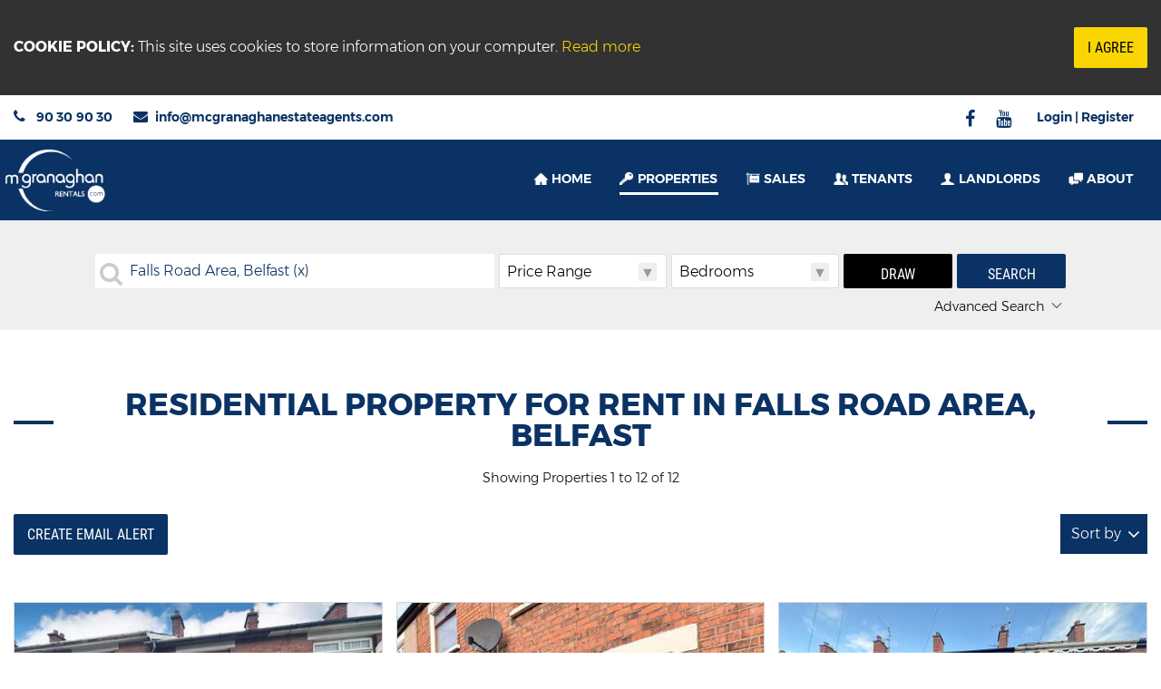

--- FILE ---
content_type: text/html;charset=UTF-8
request_url: https://www.mcgranaghanestateagents.com/property-to-rent/falls-road-area-belfast
body_size: 11221
content:

<!DOCTYPE html>
<!--[if lt IE 7]><html class="no-js lt-ie10 lt-ie9 lt-ie8 lt-ie7"><![endif]-->
<!--[if IE 7]><html class="no-js lt-ie10 lt-ie9 lt-ie8"><![endif]-->
<!--[if IE 8]><html class="no-js lt-ie10 lt-ie9"><![endif]-->
<!--[if IE 9]><html class="no-js lt-ie10"><![endif]-->
<!--[if gt IE 9]><!--> <html class=no-js> <!--<![endif]-->
<head>
<meta http-equiv=X-UA-Compatible content="IE=edge,chrome=1">
<meta charset=UTF-8 />
<meta name=author content="PropertyPal, propertypal.com"/>
<meta name=robots content=noodp />
<meta name=referrer content=always>
<link rel=canonical href="https://www.mcgranaghanestateagents.com/property-to-rent/falls-road-area-belfast"/>
<script type="application/ld+json">
    [
  
  {
  	"@context" : "http://schema.org",
  		"@type" : "RealEstateAgent",
  		"name" : "McGranaghan Estate Agents.com",
  		"url" : "https://www.mcgranaghanestateagents.com/",
  		"telephone": "+442890309030",
  		
  		"email": "mailto:info@mcgranaghanestateagents.com",
      
      
	  
      "image": {
            "@type": "ImageObject",
                "url": "https://www.mcgranaghanestateagents.com/assets/img/logo.png"
      },
      
	  
      
      
      
      
      "priceRange": "&pound;",
        
  		"address": {
  	    "@type": "PostalAddress",
  			"streetAddress": "Unit 9, 151 Andersonstown Road",
  			"addressRegion": "Belfast",
  			
				"addressLocality": "Co. Antrim",
			
			
			
  				"addressCountry": "UK",
			
  			"postalCode": "BT11 9BW"
  	  },
      "geo": {
        "@type": "GeoCoordinates",
        "latitude": "54.573441135218715",
        "longitude": "-5.990774770697726"
      }
  	,"sameAs" : [
  	"https://www.facebook.com/McGranaghan-Estate-AgentsCom-1597587650512733/",
  	
  
  	
  	"https://www.youtube.com/channel/UCjwkam1QT0Oy_ZPbHoQ-mJg"
  	]
  
  }
  
  
    ]
    </script>
<meta property="og:type" content=website>
<meta property="og:site_name" content="Mc Granaghan Estate Agents">
<meta property="og:url" content="https://www.mcgranaghanestateagents.com/property-to-rent/falls-road-area-belfast">
<meta property="og:locale" content=en_GB>
<meta property="og:title" content="Residential Property For Rent In Falls Road Area, Belfast"/>
<meta property="og:description" content="Find 12 Properties Matching Residential Property For Rent In Falls Road Area, Belfast From Mc Granaghan Estate Agents"/>
<meta property="og:image:url" content="https://www.mcgranaghanestateagents.com/assets/img/social-logo.jpg">
<meta property="og:image:type" content="image/jpg">
<meta property="og:image:height" content=650>
<meta property="og:image:width" content=1200>
<link rel=icon type="image/x-icon" href="/favicon.ico"/>
<link rel="shortcut icon" type="image/x-icon" href="/favicon.ico"/>
<meta name=apple-itunes-app content="app-id=359865797">
<meta name=viewport content="width=device-width,initial-scale=1.0,maximum-scale=1.0,user-scalable=0">
<meta name=format-detection content="telephone=no">
<meta name=theme-color content="#FAD504">
<meta name=msapplication-navbutton-color content="#FAD504">
<meta name=apple-mobile-web-app-status-bar-style content="#FAD504">
<meta name=google-site-verification content=5x0NPSvrCTCmvdBxrMdWSUfkoGpA2-irx5eSI9CZTtc>
<script type="text/javascript">(function(){
  var name = 'Montserrat';
  if( document.addEventListener && localStorage ) {

  function addFont() {
    var style = document.createElement('style');
    style.rel = 'stylesheet';
    document.head.appendChild(style);
    style.textContent = localStorage[name];
  }


  try {

  if (localStorage[name]) {
    addFont();
  }

  else {
    var request = new XMLHttpRequest();
    request.open('GET', '/assets/fonts/montserrat.css', true);
    request.onload = function() {
    if (request.status >= 200 && request.status < 400) {
      localStorage[name] = request.responseText;
      addFont();
    }
  }
  request.send();
}

} catch(ex) {
}
}
}());
</script>
<script type="text/javascript">(function(){
  var name = 'OpenSans';
  if( document.addEventListener && localStorage ) {

  function addFont() {
    var style = document.createElement('style');
    style.rel = 'stylesheet';
    document.head.appendChild(style);
    style.textContent = localStorage[name];
  }


  try {

  if (localStorage[name]) {
    addFont();
  }

  else {
    var request = new XMLHttpRequest();
    request.open('GET', '/assets/fonts/opensans.css', true);
    request.onload = function() {
    if (request.status >= 200 && request.status < 400) {
      localStorage[name] = request.responseText;
      addFont();
    }
  }
  request.send();
}

} catch(ex) {
}
}
}());
</script>
<script type="text/javascript">(function(){
  var name = 'RobotoCondensed';
  if( document.addEventListener && localStorage ) {

  function addFont() {
    var style = document.createElement('style');
    style.rel = 'stylesheet';
    document.head.appendChild(style);
    style.textContent = localStorage[name];
  }


  try {

  if (localStorage[name]) {
    addFont();
  }

  else {
    var request = new XMLHttpRequest();
    request.open('GET', '/assets/fonts/robotocondensed.css', true);
    request.onload = function() {
    if (request.status >= 200 && request.status < 400) {
      localStorage[name] = request.responseText;
      addFont();
    }
  }
  request.send();
}

} catch(ex) {
}
}
}());
</script>
<title>Residential Property For Rent In Falls Road Area, Belfast</title>
<meta name=description content="Find 12 Properties Matching Residential Property For Rent In Falls Road Area, Belfast From Mc Granaghan Estate Agents"/>
<script type="text/javascript">
	window.html5 = {
	   elements: ['abbr','article','aside','audio','bdi','canvas','data','datalist','details',
	              'dialog','figcaption','figure','footer','header','hgroup','main','mark','meter',
	              'nav','output','progress','section','summary','template','time','video'].join(' ')
	};
	var siteSettings = {
        currency: 'GBP'
    };
	window['searchForms'] = window['searchForms'] || {};
	
	
		
	
	var baseUrl = '/260122041600/';
	
	
	
	
	
	var siteBaseUrl = '/';
	</script>
<link rel=stylesheet type="text/css" href="/shared/style/normalize.css">
<link rel=stylesheet type="text/css" href="/260122041600/shared/style/boilerplate.css">
<script type="text/javascript">window.intlTelInput || document.write('<link rel="stylesheet" type="text/css" href="/shared/style/intlTelInput.css" />');</script>
<link rel=stylesheet type="text/css" href="/260122041600/shared/style/propertypal.css">
<style type="text/css">
</style>
<link rel=stylesheet type="text/css" href="/260122041600/assets/css/search.css"/>
<script type="text/javascript" src="//ajax.googleapis.com/ajax/libs/jquery/3.7.1/jquery.min.js"></script>
<script type="text/javascript">window.jQuery || document.write('<script src="/260122041600/shared/js/3rdparty/jquery-3.7.1.min.js"><\/script>');</script>
<script type="text/javascript" src="//cdnjs.cloudflare.com/ajax/libs/jquery-migrate/1.4.1/jquery-migrate.min.js"></script>
<script type="text/javascript">window.jQuery.migrateMute || document.write('<script src="/260122041600/shared/js/3rdparty/jquery-migrate-1.4.1.min.js"><\/script>');</script>
<script type="text/javascript">window.intlTelInput || document.write('<script src="/260122041600/shared/js/3rdparty/intlTelInput.js"><\/script>');</script>
<script type="text/javascript" src="/260122041600/shared/js/propertypal.js"></script>
<script type="text/javascript">
(function($) {

	// set PP options
	PP.setOptions({

		// set login options
		user: {
			loginPath: '/user/login',
			registerPath: '/user/register'
		}
		
		,
		
		country: 'uk'
	});

})(jQuery);



	PP.Events.GoogleAnalyticsTracker.init( [
	   'UA-1849674-36'
	] );
	


PP.Events.MicrositeCookieConsent.init(
	
);










// On pageload
$(document).ready( function() {
	
	// Set core events data that is required by most events
	PP.Events.setCoreData( {
		
		
			pageType: 'searchresults',
			listingType: 'property',
			totalValue: 8745,
			pagePath: window.location.pathname + window.location.search 
		
	});
	
	// Trigger the pageview event
	PP.Events.trigger( 'pageview' );
});

</script>
<script type="text/javascript">
</script>
<script type="text/javascript" src="/260122041600/assets/js/google-map.js"></script>
<script type="text/javascript" src="/260122041600/assets/js/main.js" data-main="controllers/search"></script>
</head>
<body class="r ">
<article id=cookie-alert class="Cookie MediaboxFS-hidden">
<div class=container>
<div class=Cookie-container>
<div class=Cookie-text>
<strong>Cookie Policy:</strong> This site uses cookies to store information on your computer. <a href="/cookie-policy" class=Cookie-readMore>Read more</a>
</div>
<div class=Cookie-button>
<a class="Btn Cookie-btn do-accept-cookies">I Agree</a>
</div>
</div>
</div>
</article>
<!--[if IE]><p class=chromeframe>You are using an <strong>outdated</strong> browser. Please <a href="https://browsehappy.com/">upgrade your browser</a> to improve your experience.</p><![endif]-->
<div class="website-wrapper website-wrapper-rent"">
<header id=header class="siteHeader MediaboxFS-hidden">
<div class="Nav Nav--rent">
<div class=Nav-upper>
<div class=Nav-content>
<div class=Nav-extra>
<a href="tel:+442890309030" class="Nav-contact officePhoneFormat">
<span class="fa fa-phone"></span>
<span class="tokeniser-token1 tokeniser-part1">4428</span><span class="tokeniser-delimiter1 tokeniser-part2">90</span><span class="tokeniser-token2 tokeniser-part3">30</span><span class="tokeniser-delimiter2 tokeniser-part4">90</span><span class="tokeniser-token3 tokeniser-part5">30</span>
</a>
<a href="mailto:info@mcgranaghanestateagents.com" class="Nav-contact Hidden-sm">
<span class="fa fa-envelope"></span>
<span class="tokeniser-token1 tokeniser-part1">info</span><span class="tokeniser-delimiter1 tokeniser-part2">@</span><span class="tokeniser-token2 tokeniser-part3">mcgranaghanestateagents.com</span>
</a>
</div>
<div class="Nav-extra Nav-right">
<a class="SocialIcon fa fa-facebook" target=_blank href="https://www.facebook.com/McGranaghan-Estate-AgentsCom-1597587650512733/">&nbsp;<span class="sr-only hidden">Facebook</span></a>
<a class="SocialIcon fa fa-youtube" target=_blank href="https://www.youtube.com/channel/UCjwkam1QT0Oy_ZPbHoQ-mJg">&nbsp;<span class="sr-only hidden">Youtube</span></a>
<a href="/user/login?sourcePath=%2Fuser%2Fmy-account" class="Nav-login " rel=nofollow>Login | Register</a>
</div>
</div>
</div>
<div class=Nav-lower>
<div class=Nav-content>
<div class=Nav-menu>
<nav class=MenuNav role=navigation>
<a class="MenuNav-open Nav-link"><i class="fa fa-bars" aria-hidden=true></i> Menu</a>
<a href="/rentals">
<img class=MenuNav-logo src="/260122041600/assets/img/logos/logo-rentals.png" alt="McGranaghan Rentals Logo"/>
</a>
<ul>
<li>
<a class="navItem navItemHome " href="/rentals">
<span>Home</span>
</a>
</li>
<li class=navPropertyDD>
<a class="navItem navItemProperties Nav-active">Properties</a>
<ul>
<li><a href="/property-to-rent" class=Nav-active>For Rent</a></li>
<li><a href="/commercial-lettings" class="">Commercial Rentals</a></li>
<li class=mcgtv><a target=_blank href="https://www.youtube.com/channel/UCjwkam1QT0Oy_ZPbHoQ-mJg">MCG.TV</a></li>
</ul>
</li>
<li>
<a href="/estate-agents" class="navItem navItemSales ">
<span>Sales</span>
</a>
</li>
<li>
<a href="/tenants-services-belfast" class="navItem navItemTenants ">
<span>Tenants</span>
</a>
</li>
<li>
<a href="/landlords-belfast" class="navItem navItemLandlords ">
<span>Landlords</span>
</a>
</li>
<li>
<a class="navItem navItemAbout " href="/about-us">
<span>About</span>
</a>
</li>
</ul>
</nav>
</div>
</div>
</div>
</div>
</header>
<main class="searchPage ">
<section class="margins searchPage-form SearchForm-rent">
<div class="container maxwidth-inner">
<form id=searchForm action="/search?sort=natural" class="Microsite-searchForm SearchForm
SearchForm--draw
SearchForm--typed
SearchForm--residential
">
<div class=SearchForm-elements>
<div class="SearchForm-primary clearfix">
<div class=SearchForm-query>
<section class=search-form-ctrl><input id=query type=text name=q class=search-form-textbox value="" placeholder="Property Search" data-gramm_editor=false
/>
</section>
</div>
<div class="SearchForm-price DualSelect">
<span class=DualSelect-text> <span
class=DualSelect-dflt>Price Range</span> <span
class=DualSelect-left>From <span class=DualSelect-val></span></span>
<span class=DualSelect-right>Up to <span
class=DualSelect-val></span></span> <span class=DualSelect-both><span
class=DualSelect-val1></span> to <span class=DualSelect-val2></span></span>
</span> <label class=sr-only id=searchForm_minLabel
for=searchForm_min>Min Price</label>
<div class="DualSelect-child SearchForm-ctrl">
<label class=sr-only for=minprice>Min Price</label>
<select id=minprice name=min>
<option label="Min Price" value=0 selected=selected>Any</option>
<option label="£100pm Min" value=100>£100pm</option>
<option label="£150pm Min" value=150>£150pm</option>
<option label="£200pm Min" value=200>£200pm</option>
<option label="£250pm Min" value=250>£250pm</option>
<option label="£300pm Min" value=300>£300pm</option>
<option label="£350pm Min" value=350>£350pm</option>
<option label="£400pm Min" value=400>£400pm</option>
<option label="£450pm Min" value=450>£450pm</option>
<option label="£500pm Min" value=500>£500pm</option>
<option label="£550pm Min" value=550>£550pm</option>
<option label="£600pm Min" value=600>£600pm</option>
<option label="£700pm Min" value=700>£700pm</option>
<option label="£800pm Min" value=800>£800pm</option>
<option label="£900pm Min" value=900>£900pm</option>
<option label="£1000pm Min" value=1000>£1000pm</option>
<option label="£1250pm Min" value=1250>£1250pm</option>
<option label="£1500pm Min" value=1500>£1500pm</option>
<option label="£2000pm Min" value=2000>£2000pm</option>
</select>
</div>
<label class=sr-only id=searchForm_maxLabel
for=searchForm_max>Max Price</label>
<div class="DualSelect-child SearchForm-ctrl">
<label class=sr-only for=maxprice>Max Price</label>
<select id=maxprice name=max>
<option label="Max Price" value=0 selected=selected>Any</option>
<option label="£100pm Max" value=100>£100pm</option>
<option label="£150pm Max" value=150>£150pm</option>
<option label="£200pm Max" value=200>£200pm</option>
<option label="£250pm Max" value=250>£250pm</option>
<option label="£300pm Max" value=300>£300pm</option>
<option label="£350pm Max" value=350>£350pm</option>
<option label="£400pm Max" value=400>£400pm</option>
<option label="£450pm Max" value=450>£450pm</option>
<option label="£500pm Max" value=500>£500pm</option>
<option label="£550pm Max" value=550>£550pm</option>
<option label="£600pm Max" value=600>£600pm</option>
<option label="£700pm Max" value=700>£700pm</option>
<option label="£800pm Max" value=800>£800pm</option>
<option label="£900pm Max" value=900>£900pm</option>
<option label="£1000pm Max" value=1000>£1000pm</option>
<option label="£1250pm Max" value=1250>£1250pm</option>
<option label="£1500pm Max" value=1500>£1500pm</option>
<option label="£2000pm Max" value=2000>£2000pm</option>
</select>
</div>
</div>
<div class="SearchForm-beds DualSelect">
<span class=DualSelect-text> <span
class=DualSelect-dflt>Bedrooms</span> <span
class=DualSelect-left><span class=DualSelect-val></span>
Beds Min</span> <span class=DualSelect-right><span
class=DualSelect-val></span> Beds Max</span> <span
class=DualSelect-both><span class=DualSelect-val1></span>
to <span class=DualSelect-val2></span> Beds</span>
</span> <label class=sr-only for=minbeds>Min Beds</label>
<div class="DualSelect-child SearchForm-ctrl">
<label class=sr-only for=minbeds>Min Beds</label>
<select id=minbeds name=minbeds>
<option label="Min Beds" value=0 selected=selected>Any</option>
<option label="1Bed Min" value=1>1</option>
<option label="2Beds Min" value=2>2</option>
<option label="3Beds Min" value=3>3</option>
<option label="4Beds Min" value=4>4</option>
<option label="5Beds Min" value=5>5</option>
<option label="6Beds Min" value=6>6</option>
</select>
</div>
<label class=sr-only for=maxbeds>Max Beds</label>
<div class="DualSelect-child SearchForm-ctrl">
<label class=sr-only for=maxbeds>Max Beds</label>
<select id=maxbeds name=maxbeds>
<option label="Max Beds" value=0 selected=selected>Any</option>
<option label="1Bed Max" value=1>1</option>
<option label="2Beds Max" value=2>2</option>
<option label="3Beds Max" value=3>3</option>
<option label="4Beds Max" value=4>4</option>
<option label="5Beds Max" value=5>5</option>
<option label="6Beds Max" value=6>6</option>
</select>
</div>
</div>
</div>
<div class=SearchForm-options>
<div class=SearchForm-advanced>
<div class="SearchForm-advancedGroup SearchForm-advancedRadius" role=field>
<label class=SearchForm-advancedHeading for=searchForm_radius>Radius</label>
<div class=SearchForm-advancedFields>
<select id=null_radius name=radius>
<option value="">None</option>
<option value="0.25">¼ mile</option>
<option value="0.5">½ mile</option>
<option value="0.75">¾ mile</option>
<option value="1.0">1 mile</option>
<option value="2.0">2 miles</option>
<option value="3.0">3 miles</option>
<option value="4.0">4 miles</option>
<option value="5.0">5 miles</option>
<option value="10.0">10 miles</option>
<option value="15.0">15 miles</option>
<option value="20.0">20 miles</option>
<option value="25.0">25 miles</option>
<option value="30.0">30 miles</option>
</select>
</div>
</div>
<div class=SearchForm-advancedGroup data-summary-name=Options role=fieldset>
<span class=SearchForm-advancedHeading>Options</span>
<div class=SearchForm-advancedFields>
<label>
<input type=checkbox name=agreed id=null_agreed value=true checked=checked data-default=checked />
<span class=SearchForm-label>Let Agreed</span>
</label>
<label>
<input type=checkbox name=gone id=null_gone value=true checked=checked data-default=checked />
<span class=SearchForm-label>Let</span>
</label>
<label>
<input type=checkbox name=excludePoa id=null_excludePoa value=true />
<span class=SearchForm-label>Exclude Price Not Provided</span>
</label>
<label>
<input type=checkbox name=excatt id=null_excatt value=20 />
<span class=SearchForm-label>Exclude Student Lettings</span>
</label>
<label>
<input type=checkbox name=newhomes id=null_newhomes value=true />
<span class=SearchForm-label>New Homes Only</span>
</label>
</div>
</div>
<div class=SearchForm-advancedGroup data-summary-name="Land Types" data-count-multi=true role=fieldset>
<span class=SearchForm-advancedHeading>Land Types</span>
<div class=SearchForm-advancedFields>
<label for=search-lt-1>
<input type=checkbox id=search-lt-1 name=lt value=1 />
<span class=SearchForm-label>Building Site</span>
</label>
<label for=search-lt-2>
<input type=checkbox id=search-lt-2 name=lt value=2 />
<span class=SearchForm-label>Commercial Land</span>
</label>
<label for=search-lt-3>
<input type=checkbox id=search-lt-3 name=lt value=3 />
<span class=SearchForm-label>Industrial Land</span>
</label>
<label for=search-lt-4>
<input type=checkbox id=search-lt-4 name=lt value=4 />
<span class=SearchForm-label>Agricultural Land</span>
</label>
</div>
</div>
<div class=SearchForm-advancedGroup data-summary-name="Furnished Types" data-count-multi=true role=fieldset>
<span class=SearchForm-advancedHeading>Furnishing</span>
<div class=SearchForm-advancedFields>
<label for=search-ft-unfurnished>
<input type=checkbox id=search-ft-unfurnished name=ft value=unfurnished />
<span class=SearchForm-label>Unfurnished</span>
</label>
<label for=search-ft-fullyFurnished>
<input type=checkbox id=search-ft-fullyFurnished name=ft value=fullyFurnished />
<span class=SearchForm-label>Furnished</span>
</label>
<label for=search-ft-partlyFurnished>
<input type=checkbox id=search-ft-partlyFurnished name=ft value=partlyFurnished />
<span class=SearchForm-label>Partially furnished</span>
</label>
<label for=search-ft-optional>
<input type=checkbox id=search-ft-optional name=ft value=optional />
<span class=SearchForm-label>Optional</span>
</label>
</div>
</div>
<div class=SearchForm-advancedGroup data-summary-name="Property Types" data-count-multi=true role=fieldset>
<span class=SearchForm-advancedHeading>Property Type</span>
<div class=SearchForm-advancedFields>
<label for=search-stygrp-3>
<input type=checkbox id=search-stygrp-3 name=stygrp value=3 />
<span class=SearchForm-label>Apartments</span>
</label>
<label for=search-stygrp-2>
<input type=checkbox id=search-stygrp-2 name=stygrp value=2 />
<span class=SearchForm-label>Houses</span>
</label>
<label for=search-stygrp-10>
<input type=checkbox id=search-stygrp-10 name=stygrp value=10 />
<span class=SearchForm-label>Bungalows</span>
</label>
<label for=search-stygrp-8>
<input type=checkbox id=search-stygrp-8 name=stygrp value=8 />
<span class=SearchForm-label>Detached houses</span>
</label>
<label for=search-stygrp-9>
<input type=checkbox id=search-stygrp-9 name=stygrp value=9 />
<span class=SearchForm-label>Semi-detached houses</span>
</label>
<label for=search-stygrp-6>
<input type=checkbox id=search-stygrp-6 name=stygrp value=6 />
<span class=SearchForm-label>Terraced houses</span>
</label>
<label for=search-stygrp-7>
<input type=checkbox id=search-stygrp-7 name=stygrp value=7 />
<span class=SearchForm-label>Room Lets</span>
</label>
<label for=search-stygrp-11>
<input type=checkbox id=search-stygrp-11 name=stygrp value=11 />
<span class=SearchForm-label>Offices</span>
</label>
<label for=search-stygrp-16>
<input type=checkbox id=search-stygrp-16 name=stygrp value=16 />
<span class=SearchForm-label>Retail Properties</span>
</label>
<label for=search-stygrp-14>
<input type=checkbox id=search-stygrp-14 name=stygrp value=14 />
<span class=SearchForm-label>Pubs / Restaurants</span>
</label>
<label for=search-stygrp-15>
<input type=checkbox id=search-stygrp-15 name=stygrp value=15 />
<span class=SearchForm-label>Hotels / Guesthouses / B&amp;Bs</span>
</label>
<label for=search-stygrp-12>
<input type=checkbox id=search-stygrp-12 name=stygrp value=12 />
<span class=SearchForm-label>Industrial Properties</span>
</label>
<label for=search-stygrp-17>
<input type=checkbox id=search-stygrp-17 name=stygrp value=17 />
<span class=SearchForm-label>Parking</span>
</label>
<label for=search-stygrp-13>
<input type=checkbox id=search-stygrp-13 name=stygrp value=13 />
<span class=SearchForm-label>Investment</span>
</label>
<label for=search-stygrp-20>
<input type=checkbox id=search-stygrp-20 name=stygrp value=20 />
<span class=SearchForm-label>Farmhouse Bungalows</span>
</label>
<label for=search-stygrp-18>
<input type=checkbox id=search-stygrp-18 name=stygrp value=18 />
<span class=SearchForm-label>Detached Farmhouses</span>
</label>
<label for=search-stygrp-19>
<input type=checkbox id=search-stygrp-19 name=stygrp value=19 />
<span class=SearchForm-label>Semi-detached Farmhouses</span>
</label>
<label for=search-stygrp-21>
<input type=checkbox id=search-stygrp-21 name=stygrp value=21 />
<span class=SearchForm-label>Residential Land</span>
</label>
<label for=search-stygrp-22>
<input type=checkbox id=search-stygrp-22 name=stygrp value=22 />
<span class=SearchForm-label>Agricultural Land</span>
</label>
<label for=search-stygrp-23>
<input type=checkbox id=search-stygrp-23 name=stygrp value=23 />
<span class=SearchForm-label>Commercial Land</span>
</label>
<label for=search-stygrp-24>
<input type=checkbox id=search-stygrp-24 name=stygrp value=24 />
<span class=SearchForm-label>Industrial Land</span>
</label>
<label for=search-stygrp-25>
<input type=checkbox id=search-stygrp-25 name=stygrp value=25 />
<span class=SearchForm-label>Others</span>
</label>
<label for=search-stygrp-28>
<input type=checkbox id=search-stygrp-28 name=stygrp value=28 />
<span class=SearchForm-label>Serviced / Coworking Offices</span>
</label>
<label for=search-stygrp-43>
<input type=checkbox id=search-stygrp-43 name=stygrp value=43 />
<span class=SearchForm-label>Houses and Land</span>
</label>
<label for=search-stygrp-44>
<input type=checkbox id=search-stygrp-44 name=stygrp value=44 />
<span class=SearchForm-label>Independent Living</span>
</label>
</div>
</div>
<div class=SearchForm-advancedGroup data-summary-name="Property Attributes" data-count-multi=true role=fieldset>
<span class=SearchForm-advancedHeading>Property Attributes</span>
<div class=SearchForm-advancedFields>
<label for=search-att-58>
<input type=checkbox id=search-att-58 name=att value=58 />
<span class=SearchForm-label>property.attribute.hasSmoking</span>
</label>
<label for=search-att-57>
<input type=checkbox id=search-att-57 name=att value=57 />
<span class=SearchForm-label>property.attribute.hasPets</span>
</label>
<label for=search-att-56>
<input type=checkbox id=search-att-56 name=att value=56 />
<span class=SearchForm-label>property.attribute.requiresReference</span>
</label>
<label for=search-att-55>
<input type=checkbox id=search-att-55 name=att value=55 />
<span class=SearchForm-label>Allows pets</span>
</label>
<label for=search-att-54>
<input type=checkbox id=search-att-54 name=att value=54 />
<span class=SearchForm-label>Allows smoking</span>
</label>
<label for=search-att-53>
<input type=checkbox id=search-att-53 name=att value=53 />
<span class=SearchForm-label>property.attribute.broadband</span>
</label>
<label for=search-att-52>
<input type=checkbox id=search-att-52 name=att value=52 />
<span class=SearchForm-label>Off street parking</span>
</label>
<label for=search-att-51>
<input type=checkbox id=search-att-51 name=att value=51 />
<span class=SearchForm-label>Garage</span>
</label>
<label for=search-att-59>
<input type=checkbox id=search-att-59 name=att value=59 />
<span class=SearchForm-label>Long Term Let</span>
</label>
<label for=search-att-60>
<input type=checkbox id=search-att-60 name=att value=60 />
<span class=SearchForm-label>Holiday Let</span>
</label>
<label for=search-att-61>
<input type=checkbox id=search-att-61 name=att value=61 />
<span class=SearchForm-label>Summer Only Let</span>
</label>
<label for=search-att-38>
<input type=checkbox id=search-att-38 name=att value=38 />
<span class=SearchForm-label>Divisible into lots</span>
</label>
<label for=search-att-37>
<input type=checkbox id=search-att-37 name=att value=37 />
<span class=SearchForm-label>Divisible into lots</span>
</label>
<label for=search-att-45>
<input type=checkbox id=search-att-45 name=att value=45 />
<span class=SearchForm-label>property.attribute.shareCurrentStatusWorking</span>
</label>
<label for=search-att-8>
<input type=checkbox id=search-att-8 name=att value=8 />
<span class=SearchForm-label>New build</span>
</label>
<label for=search-att-34>
<input type=checkbox id=search-att-34 name=att value=34 />
<span class=SearchForm-label>Divisible into lots</span>
</label>
<label for=search-att-18>
<input type=checkbox id=search-att-18 name=att value=18 />
<span class=SearchForm-label>Professional</span>
</label>
<label for=search-att-33>
<input type=checkbox id=search-att-33 name=att value=33 />
<span class=SearchForm-label>Allows smoking</span>
</label>
<label for=search-att-29>
<input type=checkbox id=search-att-29 name=att value=29 />
<span class=SearchForm-label>Off street parking</span>
</label>
<label for=search-att-22>
<input type=checkbox id=search-att-22 name=att value=22 />
<span class=SearchForm-label>All male</span>
</label>
<label for=search-att-28>
<input type=checkbox id=search-att-28 name=att value=28 />
<span class=SearchForm-label>Off street parking</span>
</label>
<label for=search-att-49>
<input type=checkbox id=search-att-49 name=att value=49 />
<span class=SearchForm-label>property.attribute.shareDesiredStatusWorking</span>
</label>
<label for=search-att-50>
<input type=checkbox id=search-att-50 name=att value=50 />
<span class=SearchForm-label>property.attribute.shareDesiredStatusNotWorking</span>
</label>
<label for=search-att-23>
<input type=checkbox id=search-att-23 name=att value=23 />
<span class=SearchForm-label>All female</span>
</label>
<label for=search-att-30>
<input type=checkbox id=search-att-30 name=att value=30 />
<span class=SearchForm-label>Disabled access</span>
</label>
<label for=search-att-31>
<input type=checkbox id=search-att-31 name=att value=31 />
<span class=SearchForm-label>Disabled access</span>
</label>
<label for=search-att-46>
<input type=checkbox id=search-att-46 name=att value=46 />
<span class=SearchForm-label>property.attribute.shareCurrentStatusNotWorking</span>
</label>
<label for=search-att-19>
<input type=checkbox id=search-att-19 name=att value=19 />
<span class=SearchForm-label>Corporate</span>
</label>
<label for=search-att-10>
<input type=checkbox id=search-att-10 name=att value=10 />
<span class=SearchForm-label>Allows pets</span>
</label>
<label for=search-att-4>
<input type=checkbox id=search-att-4 name=att value=4 />
<span class=SearchForm-label>Garden</span>
</label>
<label for=search-att-35>
<input type=checkbox id=search-att-35 name=att value=35 />
<span class=SearchForm-label>Disabled access</span>
</label>
<label for=search-att-39>
<input type=checkbox id=search-att-39 name=att value=39 />
<span class=SearchForm-label>Farm buildings</span>
</label>
<label for=search-att-40>
<input type=checkbox id=search-att-40 name=att value=40 />
<span class=SearchForm-label>Farm buildings</span>
</label>
<label for=search-att-24>
<input type=checkbox id=search-att-24 name=att value=24 />
<span class=SearchForm-label>Mixed gender</span>
</label>
<label for=search-att-47>
<input type=checkbox id=search-att-47 name=att value=47 />
<span class=SearchForm-label>property.attribute.shareDesiredStatusStudent</span>
</label>
<label for=search-att-20>
<input type=checkbox id=search-att-20 name=att value=20 />
<span class=SearchForm-label>Student</span>
</label>
<label for=search-att-36>
<input type=checkbox id=search-att-36 name=att value=36 />
<span class=SearchForm-label>Needs modernisation</span>
</label>
<label for=search-att-2>
<input type=checkbox id=search-att-2 name=att value=2 />
<span class=SearchForm-label>Garage</span>
</label>
<label for=search-att-43>
<input type=checkbox id=search-att-43 name=att value=43 />
<span class=SearchForm-label>property.attribute.shareCurrentStatusStudent</span>
</label>
<label for=search-att-42>
<input type=checkbox id=search-att-42 name=att value=42 />
<span class=SearchForm-label>Serviced</span>
</label>
<label for=search-att-1>
<input type=checkbox id=search-att-1 name=att value=1 />
<span class=SearchForm-label>Off street parking</span>
</label>
<label for=search-att-44>
<input type=checkbox id=search-att-44 name=att value=44 />
<span class=SearchForm-label>property.attribute.shareCurrentStatusPostGrad</span>
</label>
<label for=search-att-48>
<input type=checkbox id=search-att-48 name=att value=48 />
<span class=SearchForm-label>property.attribute.shareDesiredStatusPostGrad</span>
</label>
<label for=search-att-25>
<input type=checkbox id=search-att-25 name=att value=25 />
<span class=SearchForm-label>Family</span>
</label>
<label for=search-att-21>
<input type=checkbox id=search-att-21 name=att value=21 />
<span class=SearchForm-label>DHSS</span>
</label>
<label for=search-att-14>
<input type=checkbox id=search-att-14 name=att value=14 />
<span class=SearchForm-label>Garden</span>
</label>
<label for=search-att-13>
<input type=checkbox id=search-att-13 name=att value=13 />
<span class=SearchForm-label>Garage</span>
</label>
<label for=search-att-7>
<input type=checkbox id=search-att-7 name=att value=7 />
<span class=SearchForm-label>Rural or semi-rural</span>
</label>
<label for=search-att-12>
<input type=checkbox id=search-att-12 name=att value=12 />
<span class=SearchForm-label>Off street parking</span>
</label>
<label for=search-att-6>
<input type=checkbox id=search-att-6 name=att value=6 />
<span class=SearchForm-label>Disabled access</span>
</label>
<label for=search-att-16>
<input type=checkbox id=search-att-16 name=att value=16 />
<span class=SearchForm-label>Rural or semi-rural</span>
</label>
<label for=search-att-26>
<input type=checkbox id=search-att-26 name=att value=26 />
<span class=SearchForm-label>Over an acre of land</span>
</label>
<label for=search-att-15>
<input type=checkbox id=search-att-15 name=att value=15 />
<span class=SearchForm-label>Disabled access</span>
</label>
<label for=search-att-32>
<input type=checkbox id=search-att-32 name=att value=32 />
<span class=SearchForm-label>Investment potential</span>
</label>
<label for=search-att-17>
<input type=checkbox id=search-att-17 name=att value=17 />
<span class=SearchForm-label>New build</span>
</label>
<label for=search-att-11>
<input type=checkbox id=search-att-11 name=att value=11 />
<span class=SearchForm-label>Studio</span>
</label>
<label for=search-att-41>
<input type=checkbox id=search-att-41 name=att value=41 />
<span class=SearchForm-label>Chain free</span>
</label>
<label for=search-att-27>
<input type=checkbox id=search-att-27 name=att value=27 />
<span class=SearchForm-label>Over an acre of land</span>
</label>
<label for=search-att-63>
<input type=checkbox id=search-att-63 name=att value=63 />
<span class=SearchForm-label>Sold off Market</span>
</label>
<label for=search-att-64>
<input type=checkbox id=search-att-64 name=att value=64 />
<span class=SearchForm-label>Sold off Market</span>
</label>
<label for=search-att-65>
<input type=checkbox id=search-att-65 name=att value=65 />
<span class=SearchForm-label>Sold off Market</span>
</label>
<label for=search-att-66>
<input type=checkbox id=search-att-66 name=att value=66 />
<span class=SearchForm-label>Sold off Market</span>
</label>
<label for=search-att-5>
<input type=checkbox id=search-att-5 name=att value=5 />
<span class=SearchForm-label>Needs modernisation</span>
</label>
<label for=search-att-62>
<input type=checkbox id=search-att-62 name=att value=62 />
<span class=SearchForm-label>property.attribute.coOwnership</span>
</label>
</div>
</div>
</div>
</div>
<button id=defaultView class=visuallyhidden type=submit name=view value=list></button>
</div>
<div class="clearfix SearchForm-btns ">
<button type=submit class="Btn Btn--primary Btn--alt SearchForm-drawBtn" name=view value=draw>Draw</button>
<button type=submit class="Btn Btn--primary SearchForm-searchBtn " name=view value=list>Search</button>
</div>
<div class=SearchForm-optionSummary>
<strong>Selected:</strong>
<ul id=SearchForm-optionList></ul>
</div>
<a role=button data-js-action=showOptions class=SearchForm-showOptions>
Advanced Search<span class=SearchForm-arrow>&nbsp;</span>
</a>
<a role=button data-js-action=hideOptions class=SearchForm-hideOptions>
Advanced Search<span class=SearchForm-arrow>&nbsp;</span>
</a>
<div class=clearfix></div>
<input type=hidden name=pt value=residential />
<input type=hidden name=st value=rent />
<input type=hidden name=sort value=natural />
</form>
<script type="text/javascript">
(function() {
	if( PP.suggestionsSearchForm ) {
		window['searchForms']['searchForm'] = PP.suggestionsSearchForm({selector: '#searchForm', controlName: 'searchForm', contextPath:'/' ,jsonPath:'/json' ,terms:[{id:"1233",geo:true,name:"Falls Road Area",uniqueName:"Falls Road Area, Belfast"}]});
	} 
})();
</script>
</div>
</section>
<section class="margins searchPage-header">
<div class="container clearfix">
<div class=searchPage-title>
<div class=container>
<h1 class="decerativeHeader decerativeHeader--rent"><span>Residential Property For Rent in Falls Road Area, Belfast</span></h1>
</div>
<p class=searchPage-description>Showing Properties 1 to 12 of 12</p>
</div>
<a href="/user/saveSearch.do?st=rent&amp;term=1233&amp;sta=toLet&amp;sta=letAgreed&amp;sta=let&amp;pt=residential&amp;sourcePath=%2Fproperty-to-rent%2Ffalls-road-area-belfast" class="searchPage-save Btn Btn--primary"> Create Email Alert</a>
<div class=searchPage-sortBy><section class=search-form-ctrl><label class=search-form-ctrl-lbl>Sort by</label><div class=styledd>
<span class=styledd-display>Sort by</span>
<select name=sort class=search-form-select onchange="window.location = $(this).val();">
<option value="/property-to-rent/falls-road-area-belfast" selected=selected>Sort by</option>
<option value="/property-to-rent/falls-road-area-belfast/sort-hot">Most Popular</option>
<option value="/property-to-rent/falls-road-area-belfast/sort-dateHigh">Recently Added</option>
<option value="/property-to-rent/falls-road-area-belfast/sort-updatedHigh">Recently Updated</option>
<option value="/property-to-rent/falls-road-area-belfast/sort-dateAvailable">Date Available</option>
<option value="/property-to-rent/falls-road-area-belfast/sort-distance">Distance</option>
<option value="/property-to-rent/falls-road-area-belfast/sort-priceLow">Price (Low to High)</option>
<option value="/property-to-rent/falls-road-area-belfast/sort-priceHigh">Price (High to Low)</option>
<option value="/property-to-rent/falls-road-area-belfast/sort-bedroomsLow">Beds (Low to High)</option>
<option value="/property-to-rent/falls-road-area-belfast/sort-bedroomsHigh">Beds (High to Low)</option>
</select>
</div>
</section></div>
</div>
</section>
<div class=page>
<section class=searchPage-results>
<div class=container>
<ul class="BoxList BoxList--3col">
<li>
<div class="listing-item listing-item--tolet listing-item-rent">
<a href="/35-beechmount-crescent-belfast/1054312">
<div class=listing-item-img>
<img alt="Photo 1 of 35 Beechmount Crescent, Belfast" src="https://media.propertypal.com/01db01640005b530e3/p/1053112/40035880.jpg" data-owidth=1920 data-oheight=1440 data-nwh-hd=58390168bfc90eb2d38b2be243679122 data-nwh-sd=7b9f53eef203aa7be7ca40b43475739e data-nwh-handheld=dac0e75056e03285907cb5dc525808c5 />
<div class=listing-item-status><span>To let</span></div>
</div>
<h2 class=listing-item-address>
<span class="Address ">
<span class=Address-address>
<span class=Address-addressLine1>
35 Beechmount Crescent
</span>
</span>
<span class=Address-addressLocation>
<span class=Address-addressTown>Belfast,</span>
<span class=Address-addressPostcode>
<span class=Address-addressOutcode>BT12</span>
<span class=Address-addressIncode>7NJ</span>
</span>
</span>
</span>
</h2>
<div class=listing-item-price>
<span class="Price
Price--single
">
<span class=Price-priceOffers>Offers over</span>
<span class="Price-priceValue ">&pound;825</span>
<span class=Price-pricePeriod>/ month</span>
</span>
</div>
<div class=listing-item-info>
<ul>
<li class=listing-item-info-type><span>Terrace House</span></li>
<li class=listing-item-info-bedrooms><span>3 Bedrooms</span></li>
<li class=listing-item-info-receptions><span>1 Reception</span></li>
</ul>
</div>
</a>
</div>
</li>
<li>
<div class="listing-item listing-item--tolet listing-item-rent">
<a href="/15-iveagh-crescent-belfast/1053776">
<div class=listing-item-img>
<img alt="Photo 1 of 15 Iveagh Crescent, Belfast" src="https://media.propertypal.com/01db01640005b530e3/p/1052576/39977100.jpg" data-owidth=1920 data-oheight=1440 data-nwh-hd=890702b8480fa2163f466b243707b2c2 data-nwh-sd=efc7ab6f04b742f5b9a4e7cf9d895274 data-nwh-handheld=e7badf9128831ebd1ce79e966b1c4fa5 />
<div class=listing-item-status><span>To let</span></div>
</div>
<h2 class=listing-item-address>
<span class="Address ">
<span class=Address-address>
<span class=Address-addressLine1>
15 Iveagh Crescent
</span>
</span>
<span class=Address-addressLocation>
<span class=Address-addressTown>Belfast,</span>
<span class=Address-addressPostcode>
<span class=Address-addressOutcode>BT12</span>
<span class=Address-addressIncode>6AW</span>
</span>
</span>
</span>
</h2>
<div class=listing-item-price>
<span class="Price
Price--single
">
<span class=Price-priceOffers>Price</span>
<span class="Price-priceValue ">&pound;800</span>
<span class=Price-pricePeriod>/ month</span>
</span>
</div>
<div class=listing-item-info>
<ul>
<li class=listing-item-info-type><span>Terrace House</span></li>
<li class=listing-item-info-bedrooms><span>3 Bedrooms</span></li>
<li class=listing-item-info-receptions><span>1 Reception</span></li>
</ul>
</div>
</a>
</div>
</li>
<li>
<div class="listing-item listing-item--tolet listing-item-rent">
<a href="/68-st-jamess-road-belfast/1041965">
<div class=listing-item-img>
<img alt="Photo 1 of 68 St James`s Road, Belfast" src="https://media.propertypal.com/01db01640005b530e3/p/1040765/40003690.jpg" data-owidth=1920 data-oheight=1440 data-nwh-hd=a4a1c4ac631ea31cf937ac0aa31d9b8d data-nwh-sd=4a610bbcb78c3824bf03cb48387a0126 data-nwh-handheld=d3112310dd73177dd8ecb0fcde335258 />
<div class=listing-item-status><span>To let</span></div>
</div>
<h2 class=listing-item-address>
<span class="Address ">
<span class=Address-address>
<span class=Address-addressLine1>
68 St James`s Road
</span>
</span>
<span class=Address-addressLocation>
<span class=Address-addressTown>Belfast,</span>
<span class=Address-addressPostcode>
<span class=Address-addressOutcode>BT12</span>
<span class=Address-addressIncode>6ED</span>
</span>
</span>
</span>
</h2>
<div class=listing-item-price>
<span class="Price
Price--single
">
<span class=Price-priceOffers>Price</span>
<span class="Price-priceValue ">&pound;800</span>
<span class=Price-pricePeriod>/ month</span>
</span>
</div>
<div class=listing-item-info>
<ul>
<li class=listing-item-info-type><span>Terrace House</span></li>
<li class=listing-item-info-bedrooms><span>3 Bedrooms</span></li>
<li class=listing-item-info-receptions><span>1 Reception</span></li>
</ul>
</div>
</a>
</div>
</li>
<li>
<div class="listing-item listing-item--let listing-item-rent">
<a href="/55-clowney-street-belfast/1024754">
<div class=listing-item-img>
<img alt="Photo 1 of 55 Clowney Street, Belfast" src="https://media.propertypal.com/01db01640005b530e3/p/1023554/39965302.jpg" data-owidth=1920 data-oheight=1255 data-nwh-hd=d61d53ef2eadb54d49d19cdd2e90cdfa data-nwh-sd=184b9cb3017d341ba9f480e13caca792 data-nwh-handheld=ff4f12f347701bacc1421869a1c7485b />
<div class=listing-item-status><span>Gone</span></div>
</div>
<h2 class=listing-item-address>
<span class="Address ">
<span class=Address-address>
<span class=Address-addressLine1>
55 Clowney Street
</span>
</span>
<span class=Address-addressLocation>
<span class=Address-addressTown>Belfast,</span>
<span class=Address-addressPostcode>
<span class=Address-addressOutcode>BT12</span>
<span class=Address-addressIncode>7LZ</span>
</span>
</span>
</span>
</h2>
<div class=listing-item-price>
<span class="Price
Price--range
">
<span class=Price-status>
GONE
</span>
</span>
</div>
<div class=listing-item-info>
<ul>
<li class=listing-item-info-type><span>Terrace House</span></li>
<li class=listing-item-info-bedrooms><span>2 Bedrooms</span></li>
<li class=listing-item-info-receptions><span>1 Reception</span></li>
</ul>
</div>
</a>
</div>
</li>
<li>
<div class="listing-item listing-item--let listing-item-rent">
<a href="/37-beechmount-crescent-falls-road-belfast/1024708">
<div class=listing-item-img>
<img alt="Photo 1 of 37 Beechmount Crescent, Falls Road, Belfast" src="https://media.propertypal.com/01db01640005b530e3/p/1023508/40062904.jpg" data-owidth=1920 data-oheight=1280 data-nwh-hd=701cd3f0d87c4f8d302715c50e071a31 data-nwh-sd=d8e728ff4bc3c9ef61bd90c6fddecd50 data-nwh-handheld=153cf4753318623b3fb6493abae14c61 />
<div class=listing-item-status><span>Gone</span></div>
</div>
<h2 class=listing-item-address>
<span class="Address ">
<span class=Address-address>
<span class=Address-addressLine1>
37 Beechmount Crescent,
</span>
<span class=Address-addressLine2>Falls Road,</span>
</span>
<span class=Address-addressLocation>
<span class=Address-addressTown>Belfast,</span>
<span class=Address-addressPostcode>
<span class=Address-addressOutcode>BT12</span>
<span class=Address-addressIncode>7NJ</span>
</span>
</span>
</span>
</h2>
<div class=listing-item-price>
<span class="Price
Price--range
">
<span class=Price-status>
GONE
</span>
</span>
</div>
<div class=listing-item-info>
<ul>
<li class=listing-item-info-type><span>Terrace House</span></li>
<li class=listing-item-info-bedrooms><span>3 Bedrooms</span></li>
<li class=listing-item-info-receptions><span>1 Reception</span></li>
</ul>
</div>
</a>
</div>
</li>
<li>
<div class="listing-item listing-item--let listing-item-rent">
<a href="/apt-11-odessa-street-belfast/1019710">
<div class=listing-item-img>
<img alt="Photo 1 of Apt 11, Odessa Street, Belfast" src="https://media.propertypal.com/01db01640005b530e3/p/1018510/39767224.jpg" data-owidth=1920 data-oheight=1440 data-nwh-hd=a00f793d566b661721d7603717f15720 data-nwh-sd=80167db620b62fc716bdd7f2cc90a34b data-nwh-handheld=f8becdeca6f1040c46d22733cf826bae />
<div class=listing-item-status><span>Gone</span></div>
</div>
<h2 class=listing-item-address>
<span class="Address ">
<span class=Address-address>
<span class=Address-addressLine1>
Apt 11, Odessa Street
</span>
</span>
<span class=Address-addressLocation>
<span class=Address-addressTown>Belfast,</span>
<span class=Address-addressPostcode>
<span class=Address-addressOutcode>BT13</span>
<span class=Address-addressIncode>2QS</span>
</span>
</span>
</span>
</h2>
<div class=listing-item-price>
<span class="Price
Price--range
">
<span class=Price-status>
GONE
</span>
</span>
</div>
<div class=listing-item-info>
<ul>
<li class=listing-item-info-type><span>Apartment</span></li>
<li class=listing-item-info-bedrooms><span>1 Bedroom</span></li>
<li class=listing-item-info-receptions><span>1 Reception</span></li>
</ul>
</div>
</a>
</div>
</li>
</ul>
</div>
<div class="ActionBar ActionBar--rent">
<div class="container maxwidth-inner">
<div class=ActionBar-content>
<div class="ActionBar-cell actionBanner-text">
<h3>Sign up for property alerts</h3>
<p>Sign up to our mailing list for updates on new properties on the market.</p>
</div>
<div class="ActionBar-cell ActionBar-btn">
<a href="/user/login" class="Btn Btn--big Btn--whiteBorder">Sign up here</a>
</div>
</div>
</div>
</div>
<div class=container>
<ul class="BoxList BoxList--3col">
<li>
<div class="listing-item listing-item--let listing-item-rent">
<a href="/5-rockville-street-belfast/1005967">
<div class=listing-item-img>
<img alt="Photo 1 of 5 Rockville Street, Belfast" src="https://media.propertypal.com/01db01640005b530e3/p/1004767/39120896.jpg" data-owidth=1920 data-oheight=1280 data-nwh-hd=59cf0c91dff6a6ba52d5e5ee7ab6fea7 data-nwh-sd=723126d420dfd77879d0f470aba27da9 data-nwh-handheld=dcdc28ad2114264098b62b63249c2723 />
<div class=listing-item-status><span>Gone</span></div>
</div>
<h2 class=listing-item-address>
<span class="Address ">
<span class=Address-address>
<span class=Address-addressLine1>
5 Rockville Street
</span>
</span>
<span class=Address-addressLocation>
<span class=Address-addressTown>Belfast,</span>
<span class=Address-addressPostcode>
<span class=Address-addressOutcode>BT12</span>
<span class=Address-addressIncode>7PB</span>
</span>
</span>
</span>
</h2>
<div class=listing-item-price>
<span class="Price
Price--range
">
<span class=Price-status>
GONE
</span>
</span>
</div>
<div class=listing-item-info>
<ul>
<li class=listing-item-info-type><span>Terrace House</span></li>
<li class=listing-item-info-bedrooms><span>3 Bedrooms</span></li>
<li class=listing-item-info-receptions><span>1 Reception</span></li>
</ul>
</div>
</a>
</div>
</li>
<li>
<div class="listing-item listing-item--let listing-item-rent">
<a href="/apt-7-ross-mill-avenue-apartment-7-belfast/983563">
<div class=listing-item-img>
<img alt="Photo 1 of Apt 7 Ross Mill Avenue, Apartment 7, Belfast" src="https://media.propertypal.com/01db01640005b530e3/p/982363/38613219.jpg" data-owidth=1920 data-oheight=1440 data-nwh-hd=a7643dae2ebff416e22eaa22aaa4dff6 data-nwh-sd=fb4960db675bf47554ec854f1048850f data-nwh-handheld=2c99805cd6bc298d4462705192d80c97 />
<div class=listing-item-status><span>Gone</span></div>
</div>
<h2 class=listing-item-address>
<span class="Address ">
<span class=Address-address>
<span class=Address-addressLine1>
Apt 7 Ross Mill Avenue, Apartment 7
</span>
</span>
<span class=Address-addressLocation>
<span class=Address-addressTown>Belfast,</span>
<span class=Address-addressPostcode>
<span class=Address-addressOutcode>BT13</span>
<span class=Address-addressIncode>2QH</span>
</span>
</span>
</span>
</h2>
<div class=listing-item-price>
<span class="Price
Price--range
">
<span class=Price-status>
GONE
</span>
</span>
</div>
<div class=listing-item-info>
<ul>
<li class=listing-item-info-type><span>Apartment</span></li>
<li class=listing-item-info-bedrooms><span>1 Bedroom</span></li>
<li class=listing-item-info-receptions><span>1 Reception</span></li>
</ul>
</div>
</a>
</div>
</li>
<li>
<div class="listing-item listing-item--let listing-item-rent">
<a href="/13-fort-street-belfast/962219">
<div class=listing-item-img>
<img alt="Photo 1 of 13 Fort Street, Belfast" src="https://media.propertypal.com/01db01640005b530e3/p/961019/36969510.jpg" data-owidth=2221 data-oheight=1666 data-nwh-hd=a67ea3685e00bc44a56597ddfdbfe5c0 data-nwh-sd=3437a7d7828dcd8b2a627148accdfe34 data-nwh-handheld=ce7e2309f49230720b7cd8f13bb1e1df />
<div class=listing-item-status><span>Gone</span></div>
</div>
<h2 class=listing-item-address>
<span class="Address ">
<span class=Address-address>
<span class=Address-addressLine1>
13 Fort Street
</span>
</span>
<span class=Address-addressLocation>
<span class=Address-addressTown>Belfast,</span>
<span class=Address-addressPostcode>
<span class=Address-addressOutcode>BT12</span>
<span class=Address-addressIncode>7BH</span>
</span>
</span>
</span>
</h2>
<div class=listing-item-price>
<span class="Price
Price--range
">
<span class=Price-status>
GONE
</span>
</span>
</div>
<div class=listing-item-info>
<ul>
<li class=listing-item-info-type><span>Terrace House</span></li>
<li class=listing-item-info-bedrooms><span>2 Bedrooms</span></li>
<li class=listing-item-info-receptions><span>1 Reception</span></li>
</ul>
</div>
</a>
</div>
</li>
<li>
<div class="listing-item listing-item--let listing-item-rent">
<a href="/28-clowney-street-belfast/947084">
<div class=listing-item-img>
<img alt="Photo 1 of 28 Clowney Street, Belfast" src="https://media.propertypal.com/01db01640005b530e3/p/945884/36550240.jpg" data-owidth=1920 data-oheight=1440 data-nwh-hd=490c1ac80c469eb46e4db851e897d7cf data-nwh-sd=a0a18901b0ba790833b200e9b6898bf4 data-nwh-handheld=66320e6c3f25cc0b52aee02fab8925a1 />
<div class=listing-item-status><span>Gone</span></div>
</div>
<h2 class=listing-item-address>
<span class="Address ">
<span class=Address-address>
<span class=Address-addressLine1>
28 Clowney Street
</span>
</span>
<span class=Address-addressLocation>
<span class=Address-addressTown>Belfast,</span>
<span class=Address-addressPostcode>
<span class=Address-addressOutcode>BT12</span>
<span class=Address-addressIncode>7LY</span>
</span>
</span>
</span>
</h2>
<div class=listing-item-price>
<span class="Price
Price--range
">
<span class=Price-status>
GONE
</span>
</span>
</div>
<div class=listing-item-info>
<ul>
<li class=listing-item-info-type><span>Mid-terrace House</span></li>
<li class=listing-item-info-bedrooms><span>2 Bedrooms</span></li>
<li class=listing-item-info-receptions><span>1 Reception</span></li>
</ul>
</div>
</a>
</div>
</li>
<li>
<div class="listing-item listing-item--let listing-item-rent">
<a href="/68-st-james-road-belfast/938941">
<div class=listing-item-img>
<img alt="Photo 1 of 68 St James Road, Belfast" src="https://media.propertypal.com/01db01640005b530e3/p/937741/36310878.jpg" data-owidth=1920 data-oheight=1440 data-nwh-hd=52f908660a43ce6a71dbd317872b3911 data-nwh-sd=4637394f10e72a37880024670f2a18c5 data-nwh-handheld=21d2427ccb5d23e9cedc161f0f35b06a />
<div class=listing-item-status><span>Gone</span></div>
</div>
<h2 class=listing-item-address>
<span class="Address ">
<span class=Address-address>
<span class=Address-addressLine1>
68 St James Road
</span>
</span>
<span class=Address-addressLocation>
<span class=Address-addressTown>Belfast,</span>
<span class=Address-addressPostcode>
<span class=Address-addressOutcode>BT12</span>
<span class=Address-addressIncode>6ED</span>
</span>
</span>
</span>
</h2>
<div class=listing-item-price>
<span class="Price
Price--range
">
<span class=Price-status>
GONE
</span>
</span>
</div>
<div class=listing-item-info>
<ul>
<li class=listing-item-info-type><span>Mid-terrace House</span></li>
<li class=listing-item-info-bedrooms><span>3 Bedrooms</span></li>
<li class=listing-item-info-receptions><span>1 Reception</span></li>
</ul>
</div>
</a>
</div>
</li>
<li>
<div class="listing-item listing-item--let listing-item-rent">
<a href="/25-rockdale-street-falls-road-belfast/922120">
<div class=listing-item-img>
<img alt="Photo 1 of 25 Rockdale Street, Falls Road, Belfast" src="https://media.propertypal.com/01db01640005b530e3/p/920920/37276953.jpg" data-owidth=1920 data-oheight=1440 data-nwh-hd=06debbfbfeb9bc02e9a88fc7787b899b data-nwh-sd=7d9f2309b7a14fe388dce76f14e03fa5 data-nwh-handheld=af155844d41c1eecfdf281075a779e85 />
<div class=listing-item-status><span>Gone</span></div>
</div>
<h2 class=listing-item-address>
<span class="Address ">
<span class=Address-address>
<span class=Address-addressLine1>
25 Rockdale Street,
</span>
<span class=Address-addressLine2>Falls Road,</span>
</span>
<span class=Address-addressLocation>
<span class=Address-addressTown>Belfast,</span>
<span class=Address-addressPostcode>
<span class=Address-addressOutcode>BT12</span>
<span class=Address-addressIncode>7PA</span>
</span>
</span>
</span>
</h2>
<div class=listing-item-price>
<span class="Price
Price--range
">
<span class=Price-status>
GONE
</span>
</span>
</div>
<div class=listing-item-info>
<ul>
<li class=listing-item-info-type><span>Terrace House</span></li>
<li class=listing-item-info-bedrooms><span>2 Bedrooms</span></li>
<li class=listing-item-info-receptions><span>1 Reception</span></li>
</ul>
</div>
</a>
</div>
</li>
</ul>
<div class=clearfix></div>
</div>
</section>
</div>
</main>
<footer id=footer class="siteFooter MediaboxFS-hidden">
<div class="Nav Nav--rent">
<div class=Nav-lower>
<div class=Nav-content>
<nav class=MenuNav role=navigation>
<a class="MenuNav-open Nav-link"><i class="fa fa-bars" aria-hidden=true style="display:none;"></i> Menu</a>
<ul>
<li>
<a class="navItem navItemHome " href="/rentals">
<span>Home</span>
</a>
</li>
<li class=navPropertyDD>
<a class="navItem navItemProperties Nav-active">Properties</a>
<ul>
<li><a href="/property-to-rent" class=Nav-active>For Rent</a></li>
<li><a href="/commercial-lettings" class="">Commercial Rentals</a></li>
<li class=mcgtv><a target=_blank href="https://www.youtube.com/channel/UCjwkam1QT0Oy_ZPbHoQ-mJg">MCG.TV</a></li>
</ul>
</li>
<li>
<a href="/estate-agents" class="navItem navItemSales ">
<span>Sales</span>
</a>
</li>
<li>
<a href="/tenants-services-belfast" class="navItem navItemTenants ">
<span>Tenants</span>
</a>
</li>
<li>
<a href="/landlords-belfast" class="navItem navItemLandlords ">
<span>Landlords</span>
</a>
</li>
<li>
<a class="navItem navItemAbout " href="/about-us">
<span>About</span>
</a>
</li>
</ul>
</nav>
</div>
</div>
</div>
<div class="Brand Brand--footer Brand--alignTop Brand--9-3 Brand--rent">
<h2 class=maxwidth>The M<span class=text-lcase>c</span>Granaghan Group</h2>
<div class=Brand-container>
<div class=Brand-left>
<ul class="footer-branches BoxList BoxList--3col">
<li>
<div class=contactDetails>
<span class="fa fa-map-marker text-brandColour"></span>
<h3>McGranaghan Estate Agents.com</h3>
<div class="Contact-addr addr">
<div>
<span class=Contact-addrLine>Unit 9, </span>
<span class=Contact-addrLine>151 Andersonstown Road, </span>
</div>
<span class=Contact-addrTown>Belfast, </span>
<span class=Contact-addrPostcode>BT11 9BW</span>
</div>
</div>
</li>
<li>
<div class=contactDetails>
<span class="fa fa-map-marker text-brandColour"></span>
<h3>McGranaghan Estate Agents <span>( North Belfast )</span></h3>
<div class="Contact-addr addr">
<div>
<span class=Contact-addrLine>225 Antrim Road, </span>
</div>
<span class=Contact-addrTown>Belfast, </span>
<span class=Contact-addrPostcode>BT15 2GY</span>
</div>
</div>
</li>
<li>
<div class=contactDetails>
<span class="fa fa-map-marker text-brandColour"></span>
<h3>McGranaghan Rentals.com <span>( North Belfast )</span></h3>
<div class="Contact-addr addr">
<div>
<span class=Contact-addrLine>1 Atlantic Avenue, Antrim Road, </span>
</div>
<span class=Contact-addrTown>Belfast, </span>
<span class=Contact-addrPostcode>BT15 2GY</span>
</div>
</div>
</li>



</ul>
<div class=groupContactDetails>
<div class=groupContact>
<a href="tel:+442890309030" class=officePhoneFormat>
<span class="fa fa-phone text-brandColour"></span>
<span class="tokeniser-token1 tokeniser-part1">4428</span><span class="tokeniser-delimiter1 tokeniser-part2">90</span><span class="tokeniser-token2 tokeniser-part3">30</span><span class="tokeniser-delimiter2 tokeniser-part4">90</span><span class="tokeniser-token3 tokeniser-part5">30</span>
</a>
</div>
<div class=groupContact>
<a href="mailto:info@mcgranaghanestateagents.com">
<span class="fa fa-envelope text-brandColour"></span>
<span class="tokeniser-token1 tokeniser-part1">info</span><span class="tokeniser-delimiter1 tokeniser-part2">@</span><span class="tokeniser-token2 tokeniser-part3">mcgranaghanestateagents.com</span>
</a>
</div>
<div class=groupContact>
<a href="https://www.facebook.com/McGranaghan-Estate-AgentsCom-1597587650512733/" target=_blank><span class="fa fa-facebook-square"></span>&nbsp;Find us on Facebook</a>
</div>
</div>
</div>
<div class=Brand-right>
<div class=accreditationsContent>
<h3>Download our iPhone App</h3>
<a href="https://itunes.apple.com/gb/app/mcgranaghan/id359865797?mt=8" target=_blank class=appStoreButton>
<img src="/260122041600/assets/img/app-store.png"/>
</a>
</div>
<div class=app-icon-wrapper>
<img class=app-icon src="/260122041600/assets/img/accreditations/app-icon.png"/>
</div>
</div>
</div>
<div class="belTelAwards maxwidth">
<div class=award>
<div class=image><img src="/260122041600/assets/img/awards/telegraph-prop-awards-2016.jpg" alt="Belfast Telegraph Property Awards 2016"/></div>
<div class=text>
<span>Finalist</span>
Residential Estate Agency of the Year - Multi Branch 2016
</div>
</div>
<div class=award>
<div class=image><img src="/260122041600/assets/img/awards/telegraph-prop-awards-2017.jpg" alt="Belfast Telegraph Property Awards 2017"/></div>
<div class=text>
<span>Finalist</span>
Residential Estate Agency of the Year - Multi Branch 2017
</div>
</div>
</div>
</div>
<ul class="Accreditations Accreditations--small">
<li class=Accreditations-homeLet>
<a href="https://homelet.co.uk/" target=_blank>
<img alt=HomeLet src="https://www.propertypal.com/accreditations/homeLet.png">
</a>
</li>
<li class=Accreditations-ico>
<a href="https://ico.org.uk/" target=_blank>
<img alt="Information Commissioner's Office" src="https://www.propertypal.com/accreditations/ico.png">
</a>
</li>
<li class=Accreditations-propertyRedressScheme>
<a href="https://www.theprs.co.uk/" target=_blank>
<img alt=PRS src="https://www.propertypal.com/accreditations/propertyRedressScheme2025.png">
</a>
</li>
<li class=Accreditations-tds>
<a href="https://www.tenancydepositscheme.com/" target=_blank>
<img alt="Tenancy Deposit Scheme" src="https://www.propertypal.com/accreditations/tds.png">
</a>
</li>
</ul>
<div class=Copyright>
<div class=Copyright-content>
<div class="Copyright-copy Copyright-left">
&copy; Copyright 2026 <span class=text-secondaryColor>Mc Granaghan Estate Agents</span>
</div>
<div class="Copyright-poweredBy Copyright-right">
<a href="/coronavirus-viewing-policy" class=text-secondaryColor>Coronavirus Viewing Policy</a>
<a href="/privacy-policy" class=text-secondaryColor>Privacy Policy</a>
<a href="/terms-and-conditions" class=text-secondaryColor>Terms &amp; Conditions</a>
Designed &amp; Powered By <a href="https://www.propertypal.com/estate-agent/mcgranaghan-estate-agentscom" class="text-secondaryColor " target=_blank>PropertyPal.com</a>
</div>
</div>
</div>
</footer>
<div>
<!--[if lt IE 9]><script src="//cdnjs.cloudflare.com/ajax/libs/html5shiv/3.7.3/html5shiv.min.js"></script><![endif]-->
<!--[if IE 8]><script type="text/javascript">
	$(document).ready( function() {
		$.getScript('/shared/js/respond.min.js');
	});
	</script><![endif]-->
</body>
</html>


--- FILE ---
content_type: text/css
request_url: https://www.mcgranaghanestateagents.com/260122041600/assets/css/search.css
body_size: 31714
content:
/*!
 *  Font Awesome 4.7.0 by @davegandy - http://fontawesome.io - @fontawesome
 *  License - http://fontawesome.io/license (Font: SIL OFL 1.1, CSS: MIT License)
 */@font-face{font-family:'FontAwesome';src:url("../fonts/fontawesome-webfont.eot?v=4.7.0");src:url("../fonts/fontawesome-webfont.eot?#iefix&v=4.7.0") format("embedded-opentype"),url("../fonts/fontawesome-webfont.woff2?v=4.7.0") format("woff2"),url("../fonts/fontawesome-webfont.woff?v=4.7.0") format("woff"),url("../fonts/fontawesome-webfont.ttf?v=4.7.0") format("truetype"),url("../fonts/fontawesome-webfont.svg?v=4.7.0#fontawesomeregular") format("svg");font-weight:normal;font-style:normal}.fa,.Paging--boxy .Paging-prev:before,.Paging--boxy .Paging-next:after{display:inline-block;font:normal normal normal 14px/1 FontAwesome;font-size:inherit;text-rendering:auto;-webkit-font-smoothing:antialiased;-moz-osx-font-smoothing:grayscale}.fa-lg{font-size:1.3333333333em;line-height:.75em;vertical-align:-15%}.fa-2x{font-size:2em}.fa-3x{font-size:3em}.fa-4x{font-size:4em}.fa-5x{font-size:5em}.fa-fw{width:1.2857142857em;text-align:center}.fa-ul{padding-left:0;margin-left:2.1428571429em;list-style-type:none}.fa-ul>li{position:relative}.fa-li{position:absolute;left:-2.1428571429em;width:2.1428571429em;top:.1428571429em;text-align:center}.fa-li.fa-lg{left:-1.8571428571em}.fa-border{padding:.2em .25em .15em;border:solid 0.08em #eee;border-radius:.1em}.fa-pull-left{float:left}.fa-pull-right{float:right}.fa.fa-pull-left,.Paging--boxy .fa-pull-left.Paging-prev:before,.Paging--boxy .fa-pull-left.Paging-next:after{margin-right:.3em}.fa.fa-pull-right,.Paging--boxy .fa-pull-right.Paging-prev:before,.Paging--boxy .fa-pull-right.Paging-next:after{margin-left:.3em}.pull-right{float:right}.pull-left{float:left}.fa.pull-left,.Paging--boxy .pull-left.Paging-prev:before,.Paging--boxy .pull-left.Paging-next:after{margin-right:.3em}.fa.pull-right,.Paging--boxy .pull-right.Paging-prev:before,.Paging--boxy .pull-right.Paging-next:after{margin-left:.3em}.fa-spin{-webkit-animation:fa-spin 2s infinite linear;animation:fa-spin 2s infinite linear}.fa-pulse{-webkit-animation:fa-spin 1s infinite steps(8);animation:fa-spin 1s infinite steps(8)}@-webkit-keyframes fa-spin{0%{-webkit-transform:rotate(0deg);transform:rotate(0deg)}100%{-webkit-transform:rotate(359deg);transform:rotate(359deg)}}@keyframes fa-spin{0%{-webkit-transform:rotate(0deg);transform:rotate(0deg)}100%{-webkit-transform:rotate(359deg);transform:rotate(359deg)}}.fa-rotate-90{-ms-filter:"progid:DXImageTransform.Microsoft.BasicImage(rotation=1)";-webkit-transform:rotate(90deg);-ms-transform:rotate(90deg);transform:rotate(90deg)}.fa-rotate-180{-ms-filter:"progid:DXImageTransform.Microsoft.BasicImage(rotation=2)";-webkit-transform:rotate(180deg);-ms-transform:rotate(180deg);transform:rotate(180deg)}.fa-rotate-270{-ms-filter:"progid:DXImageTransform.Microsoft.BasicImage(rotation=3)";-webkit-transform:rotate(270deg);-ms-transform:rotate(270deg);transform:rotate(270deg)}.fa-flip-horizontal{-ms-filter:"progid:DXImageTransform.Microsoft.BasicImage(rotation=0, mirror=1)";-webkit-transform:scale(-1, 1);-ms-transform:scale(-1, 1);transform:scale(-1, 1)}.fa-flip-vertical{-ms-filter:"progid:DXImageTransform.Microsoft.BasicImage(rotation=2, mirror=1)";-webkit-transform:scale(1, -1);-ms-transform:scale(1, -1);transform:scale(1, -1)}:root .fa-rotate-90,:root .fa-rotate-180,:root .fa-rotate-270,:root .fa-flip-horizontal,:root .fa-flip-vertical{filter:none}.fa-stack{position:relative;display:inline-block;width:2em;height:2em;line-height:2em;vertical-align:middle}.fa-stack-1x,.fa-stack-2x{position:absolute;left:0;width:100%;text-align:center}.fa-stack-1x{line-height:inherit}.fa-stack-2x{font-size:2em}.fa-inverse{color:#fff}.fa-glass:before{content:""}.fa-music:before{content:""}.fa-search:before{content:""}.fa-envelope-o:before{content:""}.fa-heart:before{content:""}.fa-star:before{content:""}.fa-star-o:before{content:""}.fa-user:before{content:""}.fa-film:before{content:""}.fa-th-large:before{content:""}.fa-th:before{content:""}.fa-th-list:before{content:""}.fa-check:before{content:""}.fa-remove:before,.fa-close:before,.fa-times:before{content:""}.fa-search-plus:before{content:""}.fa-search-minus:before{content:""}.fa-power-off:before{content:""}.fa-signal:before{content:""}.fa-gear:before,.fa-cog:before{content:""}.fa-trash-o:before{content:""}.fa-home:before{content:""}.fa-file-o:before{content:""}.fa-clock-o:before{content:""}.fa-road:before{content:""}.fa-download:before{content:""}.fa-arrow-circle-o-down:before{content:""}.fa-arrow-circle-o-up:before{content:""}.fa-inbox:before{content:""}.fa-play-circle-o:before{content:""}.fa-rotate-right:before,.fa-repeat:before{content:""}.fa-refresh:before{content:""}.fa-list-alt:before{content:""}.fa-lock:before{content:""}.fa-flag:before{content:""}.fa-headphones:before{content:""}.fa-volume-off:before{content:""}.fa-volume-down:before{content:""}.fa-volume-up:before{content:""}.fa-qrcode:before{content:""}.fa-barcode:before{content:""}.fa-tag:before{content:""}.fa-tags:before{content:""}.fa-book:before{content:""}.fa-bookmark:before{content:""}.fa-print:before{content:""}.fa-camera:before{content:""}.fa-font:before{content:""}.fa-bold:before{content:""}.fa-italic:before{content:""}.fa-text-height:before{content:""}.fa-text-width:before{content:""}.fa-align-left:before{content:""}.fa-align-center:before{content:""}.fa-align-right:before{content:""}.fa-align-justify:before{content:""}.fa-list:before{content:""}.fa-dedent:before,.fa-outdent:before{content:""}.fa-indent:before{content:""}.fa-video-camera:before{content:""}.fa-photo:before,.fa-image:before,.fa-picture-o:before{content:""}.fa-pencil:before{content:""}.fa-map-marker:before{content:""}.fa-adjust:before{content:""}.fa-tint:before{content:""}.fa-edit:before,.fa-pencil-square-o:before{content:""}.fa-share-square-o:before{content:""}.fa-check-square-o:before{content:""}.fa-arrows:before{content:""}.fa-step-backward:before{content:""}.fa-fast-backward:before{content:""}.fa-backward:before{content:""}.fa-play:before{content:""}.fa-pause:before{content:""}.fa-stop:before{content:""}.fa-forward:before{content:""}.fa-fast-forward:before{content:""}.fa-step-forward:before{content:""}.fa-eject:before{content:""}.fa-chevron-left:before{content:""}.fa-chevron-right:before{content:""}.fa-plus-circle:before{content:""}.fa-minus-circle:before{content:""}.fa-times-circle:before{content:""}.fa-check-circle:before{content:""}.fa-question-circle:before{content:""}.fa-info-circle:before{content:""}.fa-crosshairs:before{content:""}.fa-times-circle-o:before{content:""}.fa-check-circle-o:before{content:""}.fa-ban:before{content:""}.fa-arrow-left:before{content:""}.fa-arrow-right:before{content:""}.fa-arrow-up:before{content:""}.fa-arrow-down:before{content:""}.fa-mail-forward:before,.fa-share:before{content:""}.fa-expand:before{content:""}.fa-compress:before{content:""}.fa-plus:before{content:""}.fa-minus:before{content:""}.fa-asterisk:before{content:""}.fa-exclamation-circle:before{content:""}.fa-gift:before{content:""}.fa-leaf:before{content:""}.fa-fire:before{content:""}.fa-eye:before{content:""}.fa-eye-slash:before{content:""}.fa-warning:before,.fa-exclamation-triangle:before{content:""}.fa-plane:before{content:""}.fa-calendar:before{content:""}.fa-random:before{content:""}.fa-comment:before{content:""}.fa-magnet:before{content:""}.fa-chevron-up:before{content:""}.fa-chevron-down:before{content:""}.fa-retweet:before{content:""}.fa-shopping-cart:before{content:""}.fa-folder:before{content:""}.fa-folder-open:before{content:""}.fa-arrows-v:before{content:""}.fa-arrows-h:before{content:""}.fa-bar-chart-o:before,.fa-bar-chart:before{content:""}.fa-twitter-square:before{content:""}.fa-facebook-square:before{content:""}.fa-camera-retro:before{content:""}.fa-key:before{content:""}.fa-gears:before,.fa-cogs:before{content:""}.fa-comments:before{content:""}.fa-thumbs-o-up:before{content:""}.fa-thumbs-o-down:before{content:""}.fa-star-half:before{content:""}.fa-heart-o:before{content:""}.fa-sign-out:before{content:""}.fa-linkedin-square:before{content:""}.fa-thumb-tack:before{content:""}.fa-external-link:before{content:""}.fa-sign-in:before{content:""}.fa-trophy:before{content:""}.fa-github-square:before{content:""}.fa-upload:before{content:""}.fa-lemon-o:before{content:""}.fa-phone:before{content:""}.fa-square-o:before{content:""}.fa-bookmark-o:before{content:""}.fa-phone-square:before{content:""}.fa-twitter:before{content:""}.fa-facebook-f:before,.fa-facebook:before{content:""}.fa-github:before{content:""}.fa-unlock:before{content:""}.fa-credit-card:before{content:""}.fa-feed:before,.fa-rss:before{content:""}.fa-hdd-o:before{content:""}.fa-bullhorn:before{content:""}.fa-bell:before{content:""}.fa-certificate:before{content:""}.fa-hand-o-right:before{content:""}.fa-hand-o-left:before{content:""}.fa-hand-o-up:before{content:""}.fa-hand-o-down:before{content:""}.fa-arrow-circle-left:before{content:""}.fa-arrow-circle-right:before{content:""}.fa-arrow-circle-up:before{content:""}.fa-arrow-circle-down:before{content:""}.fa-globe:before{content:""}.fa-wrench:before{content:""}.fa-tasks:before{content:""}.fa-filter:before{content:""}.fa-briefcase:before{content:""}.fa-arrows-alt:before{content:""}.fa-group:before,.fa-users:before{content:""}.fa-chain:before,.fa-link:before{content:""}.fa-cloud:before{content:""}.fa-flask:before{content:""}.fa-cut:before,.fa-scissors:before{content:""}.fa-copy:before,.fa-files-o:before{content:""}.fa-paperclip:before{content:""}.fa-save:before,.fa-floppy-o:before{content:""}.fa-square:before{content:""}.fa-navicon:before,.fa-reorder:before,.fa-bars:before{content:""}.fa-list-ul:before{content:""}.fa-list-ol:before{content:""}.fa-strikethrough:before{content:""}.fa-underline:before{content:""}.fa-table:before{content:""}.fa-magic:before{content:""}.fa-truck:before{content:""}.fa-pinterest:before{content:""}.fa-pinterest-square:before{content:""}.fa-google-plus-square:before{content:""}.fa-google-plus:before{content:""}.fa-money:before{content:""}.fa-caret-down:before{content:""}.fa-caret-up:before{content:""}.fa-caret-left:before{content:""}.fa-caret-right:before{content:""}.fa-columns:before{content:""}.fa-unsorted:before,.fa-sort:before{content:""}.fa-sort-down:before,.fa-sort-desc:before{content:""}.fa-sort-up:before,.fa-sort-asc:before{content:""}.fa-envelope:before{content:""}.fa-linkedin:before{content:""}.fa-rotate-left:before,.fa-undo:before{content:""}.fa-legal:before,.fa-gavel:before{content:""}.fa-dashboard:before,.fa-tachometer:before{content:""}.fa-comment-o:before{content:""}.fa-comments-o:before{content:""}.fa-flash:before,.fa-bolt:before{content:""}.fa-sitemap:before{content:""}.fa-umbrella:before{content:""}.fa-paste:before,.fa-clipboard:before{content:""}.fa-lightbulb-o:before{content:""}.fa-exchange:before{content:""}.fa-cloud-download:before{content:""}.fa-cloud-upload:before{content:""}.fa-user-md:before{content:""}.fa-stethoscope:before{content:""}.fa-suitcase:before{content:""}.fa-bell-o:before{content:""}.fa-coffee:before{content:""}.fa-cutlery:before{content:""}.fa-file-text-o:before{content:""}.fa-building-o:before{content:""}.fa-hospital-o:before{content:""}.fa-ambulance:before{content:""}.fa-medkit:before{content:""}.fa-fighter-jet:before{content:""}.fa-beer:before{content:""}.fa-h-square:before{content:""}.fa-plus-square:before{content:""}.fa-angle-double-left:before{content:""}.fa-angle-double-right:before{content:""}.fa-angle-double-up:before{content:""}.fa-angle-double-down:before{content:""}.fa-angle-left:before{content:""}.fa-angle-right:before{content:""}.fa-angle-up:before{content:""}.fa-angle-down:before{content:""}.fa-desktop:before{content:""}.fa-laptop:before{content:""}.fa-tablet:before{content:""}.fa-mobile-phone:before,.fa-mobile:before{content:""}.fa-circle-o:before{content:""}.fa-quote-left:before{content:""}.fa-quote-right:before{content:""}.fa-spinner:before{content:""}.fa-circle:before{content:""}.fa-mail-reply:before,.fa-reply:before{content:""}.fa-github-alt:before{content:""}.fa-folder-o:before{content:""}.fa-folder-open-o:before{content:""}.fa-smile-o:before{content:""}.fa-frown-o:before{content:""}.fa-meh-o:before{content:""}.fa-gamepad:before{content:""}.fa-keyboard-o:before{content:""}.fa-flag-o:before{content:""}.fa-flag-checkered:before{content:""}.fa-terminal:before{content:""}.fa-code:before{content:""}.fa-mail-reply-all:before,.fa-reply-all:before{content:""}.fa-star-half-empty:before,.fa-star-half-full:before,.fa-star-half-o:before{content:""}.fa-location-arrow:before{content:""}.fa-crop:before{content:""}.fa-code-fork:before{content:""}.fa-unlink:before,.fa-chain-broken:before{content:""}.fa-question:before{content:""}.fa-info:before{content:""}.fa-exclamation:before{content:""}.fa-superscript:before{content:""}.fa-subscript:before{content:""}.fa-eraser:before{content:""}.fa-puzzle-piece:before{content:""}.fa-microphone:before{content:""}.fa-microphone-slash:before{content:""}.fa-shield:before{content:""}.fa-calendar-o:before{content:""}.fa-fire-extinguisher:before{content:""}.fa-rocket:before{content:""}.fa-maxcdn:before{content:""}.fa-chevron-circle-left:before{content:""}.fa-chevron-circle-right:before{content:""}.fa-chevron-circle-up:before{content:""}.fa-chevron-circle-down:before{content:""}.fa-html5:before{content:""}.fa-css3:before{content:""}.fa-anchor:before{content:""}.fa-unlock-alt:before{content:""}.fa-bullseye:before{content:""}.fa-ellipsis-h:before{content:""}.fa-ellipsis-v:before{content:""}.fa-rss-square:before{content:""}.fa-play-circle:before{content:""}.fa-ticket:before{content:""}.fa-minus-square:before{content:""}.fa-minus-square-o:before{content:""}.fa-level-up:before{content:""}.fa-level-down:before{content:""}.fa-check-square:before{content:""}.fa-pencil-square:before{content:""}.fa-external-link-square:before{content:""}.fa-share-square:before{content:""}.fa-compass:before{content:""}.fa-toggle-down:before,.fa-caret-square-o-down:before{content:""}.fa-toggle-up:before,.fa-caret-square-o-up:before{content:""}.fa-toggle-right:before,.fa-caret-square-o-right:before{content:""}.fa-euro:before,.fa-eur:before{content:""}.fa-gbp:before{content:""}.fa-dollar:before,.fa-usd:before{content:""}.fa-rupee:before,.fa-inr:before{content:""}.fa-cny:before,.fa-rmb:before,.fa-yen:before,.fa-jpy:before{content:""}.fa-ruble:before,.fa-rouble:before,.fa-rub:before{content:""}.fa-won:before,.fa-krw:before{content:""}.fa-bitcoin:before,.fa-btc:before{content:""}.fa-file:before{content:""}.fa-file-text:before{content:""}.fa-sort-alpha-asc:before{content:""}.fa-sort-alpha-desc:before{content:""}.fa-sort-amount-asc:before{content:""}.fa-sort-amount-desc:before{content:""}.fa-sort-numeric-asc:before{content:""}.fa-sort-numeric-desc:before{content:""}.fa-thumbs-up:before{content:""}.fa-thumbs-down:before{content:""}.fa-youtube-square:before{content:""}.fa-youtube:before{content:""}.fa-xing:before{content:""}.fa-xing-square:before{content:""}.fa-youtube-play:before{content:""}.fa-dropbox:before{content:""}.fa-stack-overflow:before{content:""}.fa-instagram:before{content:""}.fa-flickr:before{content:""}.fa-adn:before{content:""}.fa-bitbucket:before{content:""}.fa-bitbucket-square:before{content:""}.fa-tumblr:before{content:""}.fa-tumblr-square:before{content:""}.fa-long-arrow-down:before{content:""}.fa-long-arrow-up:before{content:""}.fa-long-arrow-left:before{content:""}.fa-long-arrow-right:before{content:""}.fa-apple:before{content:""}.fa-windows:before{content:""}.fa-android:before{content:""}.fa-linux:before{content:""}.fa-dribbble:before{content:""}.fa-skype:before{content:""}.fa-foursquare:before{content:""}.fa-trello:before{content:""}.fa-female:before{content:""}.fa-male:before{content:""}.fa-gittip:before,.fa-gratipay:before{content:""}.fa-sun-o:before{content:""}.fa-moon-o:before{content:""}.fa-archive:before{content:""}.fa-bug:before{content:""}.fa-vk:before{content:""}.fa-weibo:before{content:""}.fa-renren:before{content:""}.fa-pagelines:before{content:""}.fa-stack-exchange:before{content:""}.fa-arrow-circle-o-right:before{content:""}.fa-arrow-circle-o-left:before{content:""}.fa-toggle-left:before,.fa-caret-square-o-left:before{content:""}.fa-dot-circle-o:before{content:""}.fa-wheelchair:before{content:""}.fa-vimeo-square:before{content:""}.fa-turkish-lira:before,.fa-try:before{content:""}.fa-plus-square-o:before{content:""}.fa-space-shuttle:before{content:""}.fa-slack:before{content:""}.fa-envelope-square:before{content:""}.fa-wordpress:before{content:""}.fa-openid:before{content:""}.fa-institution:before,.fa-bank:before,.fa-university:before{content:""}.fa-mortar-board:before,.fa-graduation-cap:before{content:""}.fa-yahoo:before{content:""}.fa-google:before{content:""}.fa-reddit:before{content:""}.fa-reddit-square:before{content:""}.fa-stumbleupon-circle:before{content:""}.fa-stumbleupon:before{content:""}.fa-delicious:before{content:""}.fa-digg:before{content:""}.fa-pied-piper-pp:before{content:""}.fa-pied-piper-alt:before{content:""}.fa-drupal:before{content:""}.fa-joomla:before{content:""}.fa-language:before{content:""}.fa-fax:before{content:""}.fa-building:before{content:""}.fa-child:before{content:""}.fa-paw:before{content:""}.fa-spoon:before{content:""}.fa-cube:before{content:""}.fa-cubes:before{content:""}.fa-behance:before{content:""}.fa-behance-square:before{content:""}.fa-steam:before{content:""}.fa-steam-square:before{content:""}.fa-recycle:before{content:""}.fa-automobile:before,.fa-car:before{content:""}.fa-cab:before,.fa-taxi:before{content:""}.fa-tree:before{content:""}.fa-spotify:before{content:""}.fa-deviantart:before{content:""}.fa-soundcloud:before{content:""}.fa-database:before{content:""}.fa-file-pdf-o:before{content:""}.fa-file-word-o:before{content:""}.fa-file-excel-o:before{content:""}.fa-file-powerpoint-o:before{content:""}.fa-file-photo-o:before,.fa-file-picture-o:before,.fa-file-image-o:before{content:""}.fa-file-zip-o:before,.fa-file-archive-o:before{content:""}.fa-file-sound-o:before,.fa-file-audio-o:before{content:""}.fa-file-movie-o:before,.fa-file-video-o:before{content:""}.fa-file-code-o:before{content:""}.fa-vine:before{content:""}.fa-codepen:before{content:""}.fa-jsfiddle:before{content:""}.fa-life-bouy:before,.fa-life-buoy:before,.fa-life-saver:before,.fa-support:before,.fa-life-ring:before{content:""}.fa-circle-o-notch:before{content:""}.fa-ra:before,.fa-resistance:before,.fa-rebel:before{content:""}.fa-ge:before,.fa-empire:before{content:""}.fa-git-square:before{content:""}.fa-git:before{content:""}.fa-y-combinator-square:before,.fa-yc-square:before,.fa-hacker-news:before{content:""}.fa-tencent-weibo:before{content:""}.fa-qq:before{content:""}.fa-wechat:before,.fa-weixin:before{content:""}.fa-send:before,.fa-paper-plane:before{content:""}.fa-send-o:before,.fa-paper-plane-o:before{content:""}.fa-history:before{content:""}.fa-circle-thin:before{content:""}.fa-header:before{content:""}.fa-paragraph:before{content:""}.fa-sliders:before{content:""}.fa-share-alt:before{content:""}.fa-share-alt-square:before{content:""}.fa-bomb:before{content:""}.fa-soccer-ball-o:before,.fa-futbol-o:before{content:""}.fa-tty:before{content:""}.fa-binoculars:before{content:""}.fa-plug:before{content:""}.fa-slideshare:before{content:""}.fa-twitch:before{content:""}.fa-yelp:before{content:""}.fa-newspaper-o:before{content:""}.fa-wifi:before{content:""}.fa-calculator:before{content:""}.fa-paypal:before{content:""}.fa-google-wallet:before{content:""}.fa-cc-visa:before{content:""}.fa-cc-mastercard:before{content:""}.fa-cc-discover:before{content:""}.fa-cc-amex:before{content:""}.fa-cc-paypal:before{content:""}.fa-cc-stripe:before{content:""}.fa-bell-slash:before{content:""}.fa-bell-slash-o:before{content:""}.fa-trash:before{content:""}.fa-copyright:before{content:""}.fa-at:before{content:""}.fa-eyedropper:before{content:""}.fa-paint-brush:before{content:""}.fa-birthday-cake:before{content:""}.fa-area-chart:before{content:""}.fa-pie-chart:before{content:""}.fa-line-chart:before{content:""}.fa-lastfm:before{content:""}.fa-lastfm-square:before{content:""}.fa-toggle-off:before{content:""}.fa-toggle-on:before{content:""}.fa-bicycle:before{content:""}.fa-bus:before{content:""}.fa-ioxhost:before{content:""}.fa-angellist:before{content:""}.fa-cc:before{content:""}.fa-shekel:before,.fa-sheqel:before,.fa-ils:before{content:""}.fa-meanpath:before{content:""}.fa-buysellads:before{content:""}.fa-connectdevelop:before{content:""}.fa-dashcube:before{content:""}.fa-forumbee:before{content:""}.fa-leanpub:before{content:""}.fa-sellsy:before{content:""}.fa-shirtsinbulk:before{content:""}.fa-simplybuilt:before{content:""}.fa-skyatlas:before{content:""}.fa-cart-plus:before{content:""}.fa-cart-arrow-down:before{content:""}.fa-diamond:before{content:""}.fa-ship:before{content:""}.fa-user-secret:before{content:""}.fa-motorcycle:before{content:""}.fa-street-view:before{content:""}.fa-heartbeat:before{content:""}.fa-venus:before{content:""}.fa-mars:before{content:""}.fa-mercury:before{content:""}.fa-intersex:before,.fa-transgender:before{content:""}.fa-transgender-alt:before{content:""}.fa-venus-double:before{content:""}.fa-mars-double:before{content:""}.fa-venus-mars:before{content:""}.fa-mars-stroke:before{content:""}.fa-mars-stroke-v:before{content:""}.fa-mars-stroke-h:before{content:""}.fa-neuter:before{content:""}.fa-genderless:before{content:""}.fa-facebook-official:before{content:""}.fa-pinterest-p:before{content:""}.fa-whatsapp:before{content:""}.fa-server:before{content:""}.fa-user-plus:before{content:""}.fa-user-times:before{content:""}.fa-hotel:before,.fa-bed:before{content:""}.fa-viacoin:before{content:""}.fa-train:before{content:""}.fa-subway:before{content:""}.fa-medium:before{content:""}.fa-yc:before,.fa-y-combinator:before{content:""}.fa-optin-monster:before{content:""}.fa-opencart:before{content:""}.fa-expeditedssl:before{content:""}.fa-battery-4:before,.fa-battery:before,.fa-battery-full:before{content:""}.fa-battery-3:before,.fa-battery-three-quarters:before{content:""}.fa-battery-2:before,.fa-battery-half:before{content:""}.fa-battery-1:before,.fa-battery-quarter:before{content:""}.fa-battery-0:before,.fa-battery-empty:before{content:""}.fa-mouse-pointer:before{content:""}.fa-i-cursor:before{content:""}.fa-object-group:before{content:""}.fa-object-ungroup:before{content:""}.fa-sticky-note:before{content:""}.fa-sticky-note-o:before{content:""}.fa-cc-jcb:before{content:""}.fa-cc-diners-club:before{content:""}.fa-clone:before{content:""}.fa-balance-scale:before{content:""}.fa-hourglass-o:before{content:""}.fa-hourglass-1:before,.fa-hourglass-start:before{content:""}.fa-hourglass-2:before,.fa-hourglass-half:before{content:""}.fa-hourglass-3:before,.fa-hourglass-end:before{content:""}.fa-hourglass:before{content:""}.fa-hand-grab-o:before,.fa-hand-rock-o:before{content:""}.fa-hand-stop-o:before,.fa-hand-paper-o:before{content:""}.fa-hand-scissors-o:before{content:""}.fa-hand-lizard-o:before{content:""}.fa-hand-spock-o:before{content:""}.fa-hand-pointer-o:before{content:""}.fa-hand-peace-o:before{content:""}.fa-trademark:before{content:""}.fa-registered:before{content:""}.fa-creative-commons:before{content:""}.fa-gg:before{content:""}.fa-gg-circle:before{content:""}.fa-tripadvisor:before{content:""}.fa-odnoklassniki:before{content:""}.fa-odnoklassniki-square:before{content:""}.fa-get-pocket:before{content:""}.fa-wikipedia-w:before{content:""}.fa-safari:before{content:""}.fa-chrome:before{content:""}.fa-firefox:before{content:""}.fa-opera:before{content:""}.fa-internet-explorer:before{content:""}.fa-tv:before,.fa-television:before{content:""}.fa-contao:before{content:""}.fa-500px:before{content:""}.fa-amazon:before{content:""}.fa-calendar-plus-o:before{content:""}.fa-calendar-minus-o:before{content:""}.fa-calendar-times-o:before{content:""}.fa-calendar-check-o:before{content:""}.fa-industry:before{content:""}.fa-map-pin:before{content:""}.fa-map-signs:before{content:""}.fa-map-o:before{content:""}.fa-map:before{content:""}.fa-commenting:before{content:""}.fa-commenting-o:before{content:""}.fa-houzz:before{content:""}.fa-vimeo:before{content:""}.fa-black-tie:before{content:""}.fa-fonticons:before{content:""}.fa-reddit-alien:before{content:""}.fa-edge:before{content:""}.fa-credit-card-alt:before{content:""}.fa-codiepie:before{content:""}.fa-modx:before{content:""}.fa-fort-awesome:before{content:""}.fa-usb:before{content:""}.fa-product-hunt:before{content:""}.fa-mixcloud:before{content:""}.fa-scribd:before{content:""}.fa-pause-circle:before{content:""}.fa-pause-circle-o:before{content:""}.fa-stop-circle:before{content:""}.fa-stop-circle-o:before{content:""}.fa-shopping-bag:before{content:""}.fa-shopping-basket:before{content:""}.fa-hashtag:before{content:""}.fa-bluetooth:before{content:""}.fa-bluetooth-b:before{content:""}.fa-percent:before{content:""}.fa-gitlab:before{content:""}.fa-wpbeginner:before{content:""}.fa-wpforms:before{content:""}.fa-envira:before{content:""}.fa-universal-access:before{content:""}.fa-wheelchair-alt:before{content:""}.fa-question-circle-o:before{content:""}.fa-blind:before{content:""}.fa-audio-description:before{content:""}.fa-volume-control-phone:before{content:""}.fa-braille:before{content:""}.fa-assistive-listening-systems:before{content:""}.fa-asl-interpreting:before,.fa-american-sign-language-interpreting:before{content:""}.fa-deafness:before,.fa-hard-of-hearing:before,.fa-deaf:before{content:""}.fa-glide:before{content:""}.fa-glide-g:before{content:""}.fa-signing:before,.fa-sign-language:before{content:""}.fa-low-vision:before{content:""}.fa-viadeo:before{content:""}.fa-viadeo-square:before{content:""}.fa-snapchat:before{content:""}.fa-snapchat-ghost:before{content:""}.fa-snapchat-square:before{content:""}.fa-pied-piper:before{content:""}.fa-first-order:before{content:""}.fa-yoast:before{content:""}.fa-themeisle:before{content:""}.fa-google-plus-circle:before,.fa-google-plus-official:before{content:""}.fa-fa:before,.fa-font-awesome:before{content:""}.fa-handshake-o:before{content:""}.fa-envelope-open:before{content:""}.fa-envelope-open-o:before{content:""}.fa-linode:before{content:""}.fa-address-book:before{content:""}.fa-address-book-o:before{content:""}.fa-vcard:before,.fa-address-card:before{content:""}.fa-vcard-o:before,.fa-address-card-o:before{content:""}.fa-user-circle:before{content:""}.fa-user-circle-o:before{content:""}.fa-user-o:before{content:""}.fa-id-badge:before{content:""}.fa-drivers-license:before,.fa-id-card:before{content:""}.fa-drivers-license-o:before,.fa-id-card-o:before{content:""}.fa-quora:before{content:""}.fa-free-code-camp:before{content:""}.fa-telegram:before{content:""}.fa-thermometer-4:before,.fa-thermometer:before,.fa-thermometer-full:before{content:""}.fa-thermometer-3:before,.fa-thermometer-three-quarters:before{content:""}.fa-thermometer-2:before,.fa-thermometer-half:before{content:""}.fa-thermometer-1:before,.fa-thermometer-quarter:before{content:""}.fa-thermometer-0:before,.fa-thermometer-empty:before{content:""}.fa-shower:before{content:""}.fa-bathtub:before,.fa-s15:before,.fa-bath:before{content:""}.fa-podcast:before{content:""}.fa-window-maximize:before{content:""}.fa-window-minimize:before{content:""}.fa-window-restore:before{content:""}.fa-times-rectangle:before,.fa-window-close:before{content:""}.fa-times-rectangle-o:before,.fa-window-close-o:before{content:""}.fa-bandcamp:before{content:""}.fa-grav:before{content:""}.fa-etsy:before{content:""}.fa-imdb:before{content:""}.fa-ravelry:before{content:""}.fa-eercast:before{content:""}.fa-microchip:before{content:""}.fa-snowflake-o:before{content:""}.fa-superpowers:before{content:""}.fa-wpexplorer:before{content:""}.fa-meetup:before{content:""}.sr-only{position:absolute;width:1px;height:1px;padding:0;margin:-1px;overflow:hidden;clip:rect(0, 0, 0, 0);border:0}.sr-only-focusable:active,.sr-only-focusable:focus{position:static;width:auto;height:auto;margin:0;overflow:visible;clip:auto}.nano{position:relative;width:100%;height:100%;overflow:hidden}.nano>.nano-content{position:absolute;overflow:scroll;overflow-x:hidden;top:0;right:0;bottom:0;left:0}.nano>.nano-content:focus{outline:thin dotted}.nano>.nano-content::-webkit-scrollbar{display:none}.has-scrollbar>.nano-content::-webkit-scrollbar{display:block}.nano>.nano-pane{background:rgba(0,0,0,0.1);position:absolute;width:7px;right:0;top:0;bottom:0;visibility:hidden\9;opacity:.01;-webkit-transition:.2s;-moz-transition:.2s;-o-transition:.2s;transition:.2s;-moz-border-radius:5px;-webkit-border-radius:5px;border-radius:5px}.nano>.nano-pane>.nano-slider{background:#444;background:rgba(0,0,0,0.3);position:relative;margin:0 1px;-moz-border-radius:3px;-webkit-border-radius:3px;border-radius:3px}.nano:hover>.nano-pane,.nano-pane.active,.nano-pane.flashed{visibility:visible\9;opacity:0.99}.sr-only{position:absolute;width:1px;height:1px;margin:-1px;padding:0;overflow:hidden;clip:rect(0, 0, 0, 0);border:0}img.responsiveImg{display:block;height:auto;max-width:100%}@media print{.hidden-print,.d-print-none{display:none !important}.visible-print-inline .d-print-inline{display:inline !important}.visible-print-inline-block,.d-print-inline-block{display:inline-block !important}.visible-print-block,.d-print-block{display:block !important}.d-print-table{display:table !important}.d-print-table-row{display:table-row !important}.d-print-table-cell{display:table-cell !important}.d-print-flex{display:-webkit-box !important;display:-ms-flexbox !important;display:flex !important}.d-print-inline-flex{display:-webkit-inline-box !important;display:-ms-inline-flexbox !important;display:inline-flex !important}}.text-ib{display:inline-block}.text-b{display:block}.text-right{text-align:right}.text-left{text-align:left}.text-center{text-align:center}.text-justify{text-align:justify}.text-invisible{visibility:hidden}.text-ucase{text-transform:uppercase}.text-lcase{text-transform:lowercase}.text-capcase{text-transform:capitalize}.text-normalcase{text-transform:none}.font-hairline,.font-w100{font-weight:100}.font-thin,.font-w200{font-weight:200}.font-light,.font-w300{font-weight:300}.font-normal,.font-w400{font-weight:400}.font-medium,.font-w500{font-weight:500}.font-semibold,.font-w600{font-weight:600}.font-bold,.font-w700{font-weight:700}.font-extrabold,.font-w800{font-weight:800}.font-black,.font-w900{font-weight:900}.bg-auto{-webkit-background-size:auto;-moz-background-size:auto;-o-background-size:auto;background-size:auto}.bg-cover{-webkit-background-size:cover;-moz-background-size:cover;-o-background-size:cover;background-size:cover}.bg-contain{-webkit-background-size:contain;-moz-background-size:contain;-o-background-size:contain;background-size:contain}.bg-fixed{background-attachment:fixed}.bg-local{background-attachment:local}.bg-scroll{background-attachment:scroll}.opacity-100{opacity:1;filter:alpha(opacity=100)}.opacity-90{opacity:.9;filter:alpha(opacity=90)}.opacity-80{opacity:.8;filter:alpha(opacity=80)}.opacity-75{opacity:.75;filter:alpha(opacity=75)}.opacity-70{opacity:.7;filter:alpha(opacity=70)}.opacity-60{opacity:.6;filter:alpha(opacity=60)}.opacity-50{opacity:.5;filter:alpha(opacity=50)}.opacity-40{opacity:.4;filter:alpha(opacity=40)}.opacity-30{opacity:.3;filter:alpha(opacity=30)}.opacity-25{opacity:.25;filter:alpha(opacity=25)}.opacity-20{opacity:.2;filter:alpha(opacity=20)}.opacity-10{opacity:.1;filter:alpha(opacity=10)}.opacity-0{opacity:0;filter:alpha(opacity=0)}.margins,.page{padding-left:15px;padding-right:15px}.no-margin-top{margin-top:0}.no-margin-bottom{margin-bottom:0}.pattern-bg{padding-top:15px;padding-bottom:15px;background-image:url("../img/pattern-bg.jpg");background-repeat:repeat}.page{margin-top:2em;margin-bottom:2em}@media screen and (min-width: 768px){.Visible-sm{display:none !important}}@media screen and (max-width: 767px){.Hidden-sm{display:none !important}}.theme-color-bg{background-color:#0f0f0f}.container,.ContentHeader .ContentHeader-container,.ContentHeader .container,.container-fluid,.maxwidth{max-width:1292px;margin-left:auto;margin-right:auto}input,textarea,select,button{font-family:inherit;font-size:inherit;line-height:inherit}select::-ms-expand{display:none}.cookiebox p a{color:inherit}.chromeframe a{color:inherit}.styledd .styledd-display{padding-bottom:1.5ex;padding-top:1.5ex;line-height:1}body,html{font-size:16px;color:#767676}h1{color:#FAD504}h1,h2,h3,h4,h5,h6{font-weight:normal}h1,h2,h3{text-transform:uppercase}a{color:#FAD504}a:hover{color:#000}.styledd{border-color:#FAD504}.styledd .styledd-display{color:white;background:#FAD504;background-repeat:no-repeat;background-size:12px 6.985074624px;background-position:90% center;background-position:right 8px center;background-image:url("data:image/svg+xml,%3Csvg id='Layer_1' xmlns='http://www.w3.org/2000/svg' viewBox='0 0 6.7 3.9'%3E%3Cpath fill='%23ffffff' d='M6.7,0.6c0,0.1,0,0.1-0.1,0.2L3.5,3.8c0,0-0.1,0.1-0.2,0.1c-0.1,0-0.1,0-0.2-0.1L0.1,0.7C0,0.7,0,0.6,0,0.6 s0-0.1,0.1-0.2l0.3-0.3C0.4,0,0.5,0,0.6,0s0.1,0,0.2,0.1l2.6,2.6L6,0.1C6,0,6.1,0,6.1,0c0.1,0,0.1,0,0.2,0.1l0.3,0.3C6.7,0.4,6.7,0.5,6.7,0.6z'%2F%3E%3C%2Fsvg%3E")}.text-brandColor,.text-brandColour{color:#FAD504}.text-secondaryColor,.text-secondaryColour{color:#000}.Btn,.btn,a.btn{display:inline-block;cursor:pointer;line-height:normal;text-decoration:none;text-align:center;padding:.8em 15px;border:none;background:#FAD504;color:#fff;font-size:1em;font-weight:400;font-family:inherit;-webkit-border-radius:2px;-moz-border-radius:2px;border-radius:2px;-webkit-background-clip:padding-box;-moz-background-clip:padding;background-clip:padding-box;-webkit-transition:background-color 300ms linear,border-color 300ms linear;-moz-transition:background-color 300ms linear,border-color 300ms linear;-ms-transition:background-color 300ms linear,border-color 300ms linear;-o-transition:background-color 300ms linear,border-color 300ms linear;transition:background-color 300ms linear,border-color 300ms linear}.Btn a,.btn a{color:inherit}.Btn:hover,.btn:hover,.Btn:focus,.btn:focus,.Btn--focus{color:#fff;background-color:#c8aa03}.Btn[disabled],.btn[disabled],.Btn.Btn--disabled,.Btn--disabled.btn{opacity:1;background-color:#ddd !important}.Btn--alt{background:#000;color:#fff}.Btn--alt:hover,.Btn--alt:focus,.Btn--alt.Btn--focus{color:#fff;background-color:#000}.Btn--small{padding:0.5em}.Btn--big,.btn,a.btn{font-size:16px}.Btn--border{background:transparent;color:#FAD504;border:solid 3px #FAD504;-webkit-border-radius:0;-moz-border-radius:0;border-radius:0;-webkit-background-clip:padding-box;-moz-background-clip:padding;background-clip:padding-box}.Btn--border--focus,.Btn--border:focus,.Btn--border:hover{background:#fdee9a;color:#c8aa03;border-color:#c8aa03}.Btn--whiteBorder{background:transparent;color:white;border:solid 3px white;-webkit-border-radius:0;-moz-border-radius:0;border-radius:0;-webkit-background-clip:padding-box;-moz-background-clip:padding;background-clip:padding-box}.Btn--whiteBorder--focus,.Btn--whiteBorder:focus,.Btn--whiteBorder:hover{background:transparent;color:#efefef;border-color:#efefef}.Btn--transparent{background-color:rgba(0,0,0,0);border:2px solid #fff}.Btn--transparent:hover,.Btn--transparent:focus{background-color:rgba(0,0,0,0)}.Btn--block{display:block}.Btn--red,.Btn--blue{padding:20px 35px;font-weight:600;-webkit-border-radius:4px;-moz-border-radius:4px;border-radius:4px;-webkit-background-clip:padding-box;-moz-background-clip:padding;background-clip:padding-box}.Btn--red{background-color:#bc2d4b;margin-right:5px}.Btn.Btn--red:hover,.Btn--red.btn:hover{background-color:#93233b}.Btn--blue{background-color:#0097dc;margin-left:5px}.Btn.Btn--blue:hover,.Btn--blue.btn:hover{background-color:#0074a9}.Btn.Btn--green,.Btn--green.btn{background-color:#8DC73F}.Btn.Btn--green:hover,.Btn--green.btn:hover{background-color:#72a330}.Btn.Btn--fullWidth,.Btn--fullWidth.btn{width:100%;-webkit-box-sizing:border-box;-moz-box-sizing:border-box;box-sizing:border-box}.Btn.Btn--wide,.Btn--wide.btn{padding:15px 40px}.Btn.Btn--bold,.Btn--bold.btn{font-weight:600}.ListingEnquiry button.Btn--block{width:100%;-webkit-box-sizing:border-box;-moz-box-sizing:border-box;box-sizing:border-box}.Btn,.btn,a.btn{text-transform:uppercase}.Btn--border:hover,.Btn--whiteBorder:hover{border-color:#FAD504;background-color:#FAD504;color:#FFF}.FeaturedContent .Btn:hover,.FeaturedContent .btn:hover{background-color:#c8aa03;border-color:#c8aa03}.FeaturedContent .Btn--alt:hover{background-color:#000;border-color:#000}.FeaturedContent .Btn--red:hover{background-color:#93233b;border-color:#93233b}.DualSelect{display:inline-block;padding:0 0 0 0.5em;position:relative;cursor:pointer;*zoom:expression( this.runtimeStyle.zoom="1", this.appendChild( document.createElement("small") ).className="after", this.insertBefore( document.createElement("small"), this.firstChild ).className="before" )}.DualSelect:after,.lt-ie8 .DualSelect .after{content:"▼";position:absolute;top:50%;right:10px;background:#efefef;width:20px;height:20px;margin-top:-9px;color:#999;line-height:22px;text-align:center;font-family:arial;*zoom:expression(this.runtimeStyle['zoom'] = '1', this.innerHTML = '&#9660;');z-index:1}.DualSelect-child{display:none;position:relative;background:#fff;-webkit-border-radius:2px;-moz-border-radius:2px;border-radius:2px;-webkit-background-clip:padding-box;-moz-background-clip:padding;background-clip:padding-box}.DualSelect-child select{-webkit-appearance:none;-moz-appearance:none;border:none;background:transparent;width:115%;cursor:pointer;text-indent:0.01px;text-overflow:clip;position:relative;z-index:2;-webkit-touch-callout:none;-webkit-user-select:none;-khtml-user-select:none;-moz-user-select:none;-ms-user-select:none;user-select:none;-webkit-border-radius:none;-moz-border-radius:none;border-radius:none;-webkit-background-clip:padding-box;-moz-background-clip:padding;background-clip:padding-box}.DualSelect-child select::-ms-expand{display:none}.DualSelect-child select:focus{outline:none}.DualSelect .DualSelect-menu{position:absolute;margin-top:8px;left:50%;margin-left:-140px;background:#fff;width:280px;line-height:1;z-index:100;-webkit-box-shadow:0 0 15px rgba(0,0,0,0.3);-moz-box-shadow:0 0 15px rgba(0,0,0,0.3);box-shadow:0 0 15px rgba(0,0,0,0.3);-webkit-box-sizing:border-box;-moz-box-sizing:border-box;box-sizing:border-box}.DualSelect .DualSelect-menu *{-webkit-box-sizing:border-box;-moz-box-sizing:border-box;box-sizing:border-box}.lt-ie9 .DualSelect .DualSelect-menu{border:solid 2px #ccc}.DualSelect .DualSelect-menu:before{display:block;position:absolute;left:50%;margin-left:-7px;top:-10px;content:"\25B2";color:#FAD504;z-index:2}.DualSelect .DualSelect-menu.is-overflow-left{margin-left:0;left:0}.DualSelect .DualSelect-menu.is-overflow-left:before{left:25%;margin-left:63px}.DualSelect .DualSelect-label{background:#FAD504;color:#fff;padding:12px;line-height:1}.DualSelect .DualSelect-selector{float:left;width:50%;position:relative;z-index:2;border-bottom:solid 1px #ddd}.lt-ie9 .DualSelect .DualSelect-selector{width:138px}.DualSelect .DualSelect-selector2{border-left:solid 1px #ddd}.DualSelect .DualSelect-scroller{outline:none;max-height:180px}.DualSelect .DualSelect-selector ul{list-style-type:none;margin:0;padding:0}.DualSelect .DualSelect-selector ul li{height:44px;line-height:44px;text-indent:10px;border-bottom:dotted 1px #ddd}.DualSelect .DualSelect-selector ul li:hover{font-weight:bold}.DualSelect .DualSelect-selector ul li:last-child{border-bottom:none}.DualSelect .DualSelect-selector .DualSelect-selected{background:#efefef;font-weight:bold}.DualSelect .DualSelect-btns{clear:both;text-align:center}.DualSelect .DualSelect-btns button{margin:10px;width:40%}.DualSelect .DualSelect-text>span{display:none}.DualSelect .DualSelect-text .DualSelect-dflt{display:block;position:relative;z-index:2;padding-right:2em}.DualSelect .DualSelect-text.is-right .DualSelect-dflt,.DualSelect .DualSelect-text.is-left .DualSelect-dflt,.DualSelect .DualSelect-text.is-both .DualSelect-dflt{display:none}.DualSelect .DualSelect-text.is-right .DualSelect-right{display:block}.DualSelect .DualSelect-text.is-left .DualSelect-left{display:block}.DualSelect .DualSelect-text.is-both .DualSelect-both{display:block;text-indent:0.7em;padding-right:28px;white-space:nowrap;max-width:none;overflow:hidden;text-overflow:ellipsis;white-space:nowrap}@media screen and (max-width: 767px){.DualSelect{padding:0;background:transparent;border:none;cursor:default}.DualSelect:after{display:none}.DualSelect .DualSelect-child{display:block;width:49%;float:left;cursor:pointer;position:relative;background:white}.DualSelect .DualSelect-child:after{content:"▼";position:absolute;top:50%;right:10px;background:#efefef;width:20px;height:20px;margin-top:-9px;color:#999;line-height:22px;text-align:center;font-family:arial;*zoom:expression(this.runtimeStyle['zoom'] = '1', this.innerHTML = '&#9660;')}.DualSelect .DualSelect-child select{position:absolute;width:100%;height:100%;top:0;left:0;right:0;bottom:0;padding-left:10px}.lt-ie10 .DualSelect .DualSelect-child select{background:white}.DualSelect .DualSelect-child{width:-moz-calc(50%);width:-webkit-calc(50%);width:calc(50%);margin-right:10px}.DualSelect .DualSelect-child:nth-of-type(1){width:-moz-calc(50% - 10px);width:-webkit-calc(50% - 10px);width:calc(50% - 10px)}.DualSelect .DualSelect-child:last-child{margin-right:0;float:right}.DualSelect .DualSelect-text{display:none}}.Htmldd{background:#fff;position:relative;display:inline-block;*display:inline;*zoom:1;height:3em;width:100%;border:solid 1px #ddd;position:relative}.Htmldd select{display:none}.Htmldd .Htmldd-display{display:block;height:100%;line-height:3em;text-decoration:none;cursor:pointer;text-indent:0.7em;padding-right:28px;color:inherit;position:relative;z-index:2;max-width:none;overflow:hidden;text-overflow:ellipsis;white-space:nowrap}.Htmldd:after{content:"\25BC";position:absolute;top:50%;right:10px;background:#efefef;width:20px;height:20px;margin-top:-9px;color:#999;line-height:22px;text-align:center;*zoom:expression(this.runtimeStyle['zoom'] = '1', this.innerHTML = '&#9660;');z-index:1}.Htmldd label{display:block;height:0;font-size:0;margin:0;padding:0;overflow:hidden;position:absolute;left:-999999em}.Htmldd .Htmldd-menu{float:left;position:absolute;margin-right:-10px;background-color:#FFF;color:#000;margin-top:10px;z-index:100;min-width:110px;width:180px;-webkit-box-shadow:0 0 15px rgba(0,0,0,0.3);-moz-box-shadow:0 0 15px rgba(0,0,0,0.3);box-shadow:0 0 15px rgba(0,0,0,0.3)}.Htmldd .Htmldd-scroller{float:left;position:relative;outline:0;max-height:180px}.Htmldd .Htmldd-scroller ol{list-style-type:none;padding:0;margin:0}.Htmldd ol a{cursor:pointer;text-decoration:none;display:block;height:3em;line-height:3em;border-top:dotted 1px #ddd;background:none;text-indent:1em;overflow:hidden;text-overflow:ellipsis;white-space:nowrap;color:#000}.Htmldd ol .index0 a{border-top:none}.Htmldd ol a:hover{font-weight:bold;color:#000}.Htmldd ol a.Htmldd-selected{background:#efefef;font-weight:bold}.Htmldd .Htmldd-menu:before{display:block;position:absolute;left:50%;margin-left:-6px;top:-13px;content:"\25B2";color:#666;z-index:1}.Htmldd .Htmldd-menu .Htmldd-label{font-size:1em;padding:0.8em;background:#666;color:white;white-space:nowrap;position:relative;z-index:1;line-height:1}.Htmldd .Htmldd-link{display:block;height:100%;line-height:3em;text-decoration:none;cursor:pointer;text-indent:0.7em;padding-right:34px;position:relative;z-index:2;max-width:none;overflow:hidden;text-overflow:ellipsis;white-space:nowrap}.Htmldd .Htmldd-summary{text-indent:0.7em;line-height:2em;font-size:0.9em;color:inherit;max-width:none;overflow:hidden;text-overflow:ellipsis;white-space:nowrap}.Htmldd .Htmldd-scroller,.Htmldd .Htmldd-scroller>:first-child{width:100% !important}.lt-ie9 .Htmldd .Htmldd-menu{border:solid 2px #666}.Htmldd--nosummary .Htmldd-summary{display:none}.Htmldd--summary .Htmldd-display{text-indent:-99999px;position:absolute;width:100%;top:0;left:0;right:0;-webkit-box-sizing:border-box;-moz-box-sizing:border-box;box-sizing:border-box}@media screen and (max-width: 767px){.Htmldd--mobile select{cursor:pointer;position:absolute;display:block !important;width:100% !important;height:100% !important;top:0;left:0;right:0;bottom:0;margin:0 !important;padding:0 !important;opacity:0.0001;z-index:999999}}@media screen and (max-width: 480px){.Htmldd select{cursor:pointer;position:absolute;display:block !important;width:100% !important;height:100% !important;top:0;left:0;right:0;bottom:0;margin:0 !important;padding:0 !important;opacity:0.0001;z-index:999999}}.search-form-input{position:absolute;left:0;right:0;min-height:38px;height:100%;z-index:3;border:none}.search-form-input-term{color:inherit}.search-form-input-wrapper{display:block;height:100%;left:0;right:0;bottom:0;position:absolute}.SearchForm{position:relative;z-index:1;text-align:left}.SearchForm,.SearchForm *{-webkit-box-sizing:border-box;-moz-box-sizing:border-box;box-sizing:border-box}.SearchForm .Htmldd select{z-index:3}.SearchForm:not(.SearchForm--drawMode) .SearchForm-elements{padding:5px;background-color:rgba(0,0,0,0)}.SearchForm .SearchForm-primary{height:38px;position:relative}.SearchForm .SearchForm-query{position:absolute;left:0;right:250px}.SearchForm .SearchForm-query input{border:none;background:transparent}.SearchForm .search-form-input{background:transparent}.SearchForm .SearchForm-query>input{position:absolute;top:0;left:0;right:0;bottom:0;width:100%;height:100%;border:none;padding-left:0.7em;-webkit-box-shadow:none;-moz-box-shadow:none;box-shadow:none}.SearchForm .SearchForm-query,.SearchForm .SearchForm-price,.SearchForm .SearchForm-beds,.SearchForm .SearchForm-ctrl{background:#fff;height:38px;line-height:38px;color:#000}.SearchForm .SearchForm-price,.SearchForm .SearchForm-beds{border:solid 1px #ddd;-webkit-border-radius:2px;-moz-border-radius:2px;border-radius:2px;-webkit-background-clip:padding-box;-moz-background-clip:padding;background-clip:padding-box}.SearchForm .SearchForm-price{display:none;position:absolute;width:185px;right:250px}.SearchForm .SearchForm-beds{display:none;position:absolute;width:185px;right:250px}.SearchForm .SearchForm-templatetype{display:none;position:absolute;width:185px;right:250px}.SearchForm .SearchForm-btns{position:absolute;right:5px;top:0;clear:both;width:250px;padding:5px 0}.SearchForm .SearchForm-btns button{display:block;float:left;height:38px;width:120px;margin-left:5px;outline:none}.SearchForm .SearchForm-ctrlBtns{display:none}.SearchForm .SearchForm-1btn button{float:right}.SearchForm .SearchForm-3btns button{width:78.3333333333px}.SearchForm .SearchForm-btns button:first-child:last-child{width:245px}.SearchForm .SearchForm-options{overflow:hidden;height:0}.SearchForm .SearchForm-optionSummary{display:none;margin:5px 0 0 5px;color:inherit;float:left}.SearchForm .SearchForm-optionSummary ul{list-style-type:none;margin:0;padding:0;display:inline}.SearchForm .SearchForm-optionSummary li{display:inline-block}.SearchForm .SearchForm-optionCount{display:none}.SearchForm .SearchForm-optionCount:before{content:"+ "}.SearchForm .SearchForm-optionCount:after{content:" Options"}.SearchForm .SearchForm-optionSummary mark{background:none;color:white}.SearchForm .SearchForm-clearOptions{display:none;margin-left:20px}.SearchForm .SearchForm-optionSummary mark:after{content:", "}.SearchForm .SearchForm-optionSummary mark:last-child:after{content:""}.SearchForm .SearchForm-showOptions,.SearchForm .SearchForm-hideOptions{float:right;text-align:right;display:block;width:245px;margin-top:5px;margin-right:5px;cursor:pointer;color:inherit;font-size:0.9em}.SearchForm .SearchForm-hideOptions .SearchForm-arrow,.SearchForm .SearchForm-showOptions .SearchForm-arrow{background:transparent none no-repeat right center;background-size:20px 20px;width:20px;height:20px;margin-left:3px;display:inline-block}.SearchForm .SearchForm-hideOptions:hover,.SearchForm .SearchForm-showOptions:hover{color:#000}.SearchForm .SearchForm-hideOptions .SearchForm-arrow{background-image:url("data:image/svg+xml,%3Csvg id='Layer_1' xmlns='http://www.w3.org/2000/svg' viewBox='0 0 1792 1792'%3E%3Cpath transform='translate(0,1792) scale(1, -1)' fill='%23767676' d='M1395 736q0 13-10 23l-466 466q-10 10-23 10t-23-10l-466-466q-10-10-10-23t10-23l50-50q10-10 23-10t23 10l393 393 393-393q10-10 23-10t23 10l50 50q10 10 10 23z' %2F%3E%3C%2Fsvg%3E")}.SearchForm .SearchForm-hideOptions:hover .SearchForm-arrow{background-image:url("data:image/svg+xml,%3Csvg id='Layer_1' xmlns='http://www.w3.org/2000/svg' viewBox='0 0 1792 1792'%3E%3Cpath transform='translate(0,1792) scale(1, -1)' fill='%23000000' d='M1395 736q0 13-10 23l-466 466q-10 10-23 10t-23-10l-466-466q-10-10-10-23t10-23l50-50q10-10 23-10t23 10l393 393 393-393q10-10 23-10t23 10l50 50q10 10 10 23z' %2F%3E%3C%2Fsvg%3E")}.SearchForm .SearchForm-showOptions .SearchForm-arrow{background-image:url("data:image/svg+xml,%3Csvg id='Layer_1' xmlns='http://www.w3.org/2000/svg' viewBox='0 0 1792 1792'%3E%3Cpath transform='translate(0,1792) scale(1, -1)' fill='%23767676' d='M1395 1184q0 13-10 23l-50 50q-10 10-23 10t-23-10l-393-393-393 393q-10 10-23 10t-23-10l-50-50q-10-10-10-23t10-23l466-466q10-10 23-10t23 10l466 466q10 10 10 23z' %2F%3E%3C%2Fsvg%3E")}.SearchForm .SearchForm-showOptions:hover .SearchForm-arrow{background-image:url("data:image/svg+xml,%3Csvg id='Layer_1' xmlns='http://www.w3.org/2000/svg' viewBox='0 0 1792 1792'%3E%3Cpath transform='translate(0,1792) scale(1, -1)' fill='%23000000' d='M1395 1184q0 13-10 23l-50 50q-10 10-23 10t-23-10l-393-393-393 393q-10 10-23 10t-23-10l-50-50q-10-10-10-23t10-23l466-466q10-10 23-10t23 10l466 466q10 10 10 23z' %2F%3E%3C%2Fsvg%3E")}.SearchForm .SearchForm-hideOptions{display:none}.SearchForm .SearchForm-advanced{clear:both;overflow:hidden;padding-top:5px}.SearchForm .SearchForm-advanced label{line-height:1.8}.SearchForm .SearchForm-advancedGroup{clear:both;overflow:hidden;margin-top:20px;margin-bottom:20px;border-bottom:1px solid #ccc;padding-bottom:20px}.SearchForm .SearchForm-advancedFields{margin-left:15%}.SearchForm .SearchForm-advancedFields label{display:block;width:25%;float:left;font-size:14px}.SearchForm .SearchForm-advancedHeading{display:block;float:left;width:15%;font-weight:bold;padding-right:10px}.SearchForm--sectorType .SearchForm-templatetype{display:block}.SearchForm--sectorType .SearchForm-templatetype .Htmldd{height:38px}.SearchForm--sectorType .SearchForm-templatetype .Htmldd .Htmldd-link{line-height:38px}.SearchForm--sectorType.SearchForm--simple .SearchForm-query{right:435px}.SearchForm--bg:before{content:" ";position:absolute;top:0px;height:38px;left:0;right:0;background:rgba(0,0,0,0);border:solid 5px rgba(0,0,0,0)}.SearchForm--bg .SearchForm-primary{margin-left:5px;margin-right:5px}.SearchForm--bg .SearchForm-btns{right:5px}.SearchForm--advancedBg .SearchForm-advanced,.SearchForm--bg .SearchForm-advanced{padding:5px 5px 0 5px}.SearchForm--advancedBg .SearchForm-advanced{color:#7d7d7d}.SearchForm--bg .SearchForm-advanced{background:rgba(0,0,0,0);color:#EFEFEF}.SearchForm--rent .SearchForm-saleOnly,.SearchForm--sale .SearchForm-rentOnly{display:none}.SearchForm--typed .SearchForm-price{display:block}.SearchForm--typed .SearchForm-query{right:440px}.SearchForm--typed.SearchForm--sectorType .SearchForm-templatetype{display:block}.SearchForm--typed.SearchForm--sectorType .SearchForm-query{right:625px}.SearchForm--residential .SearchForm-beds{display:block}.SearchForm--residential .SearchForm-price{right:440px}.SearchForm--residential .SearchForm-query{right:440px}.SearchForm--typed.SearchForm--residential .SearchForm-query{right:630px}.SearchForm--typed.SearchForm--residential.SearchForm--sectorType .SearchForm-templatetype{right:630px}.SearchForm--residential.SearchForm--sectorType .SearchForm-templatetype{display:block}.SearchForm--residential.SearchForm--sectorType .SearchForm-templatetype{right:820px}.SearchForm--residential.SearchForm--sectorType .SearchForm-query{right:820px}.SearchForm--typed.SearchForm--sectorType:not(.SearchForm--residential):not(.SearchForm--advancedDropdowns) .SearchForm-query{right:630px}.SearchForm--typed.SearchForm--sectorType:not(.SearchForm--residential):not(.SearchForm--advancedDropdowns) .SearchForm-templatetype{right:440px}.SearchForm--optionsOpening .SearchForm-options{-webkit-transition:height 500ms cubic-bezier(0.87, -0.41, 0.19, 1.44);-moz-transition:height 500ms cubic-bezier(0.87, -0.41, 0.19, 1.44);-ms-transition:height 500ms cubic-bezier(0.87, -0.41, 0.19, 1.44);-o-transition:height 500ms cubic-bezier(0.87, -0.41, 0.19, 1.44);transition:height 500ms cubic-bezier(0.87, -0.41, 0.19, 1.44)}.SearchForm--optionsOpen .SearchForm-options{height:auto;-webkit-transition:none;-moz-transition:none;-ms-transition:none;-o-transition:none;transition:none}.SearchForm--optionsClosing .SearchForm-options{height:0;-webkit-transition:height 500ms cubic-bezier(0.87, -0.41, 0.19, 1.44);-moz-transition:height 500ms cubic-bezier(0.87, -0.41, 0.19, 1.44);-ms-transition:height 500ms cubic-bezier(0.87, -0.41, 0.19, 1.44);-o-transition:height 500ms cubic-bezier(0.87, -0.41, 0.19, 1.44);transition:height 500ms cubic-bezier(0.87, -0.41, 0.19, 1.44)}.SearchForm--optionsOpen .SearchForm-showOptions{display:none}.SearchForm--optionsOpen .SearchForm-hideOptions{display:block}.SearchForm--optionsOpen .SearchForm-optionSummary{display:block}.SearchForm--optionsSelected .SearchForm-optionSummary{display:block}.SearchForm--optionsSelected .SearchForm-clearOptions{display:inline-block}.SearchForm--simple .SearchForm-price,.SearchForm--simple .SearchForm-beds{display:none}.SearchForm--simple .SearchForm-query{right:250px}.SearchForm--sectorType.SearchForm--simple .SearchForm-templatetype{right:255px}.SearchForm--sectorType.SearchForm--simple .SearchForm-query{right:445px}.SearchForm--compact{display:inline-block;min-width:480px}.SearchForm--compact .SearchForm-btns{width:240px}.SearchForm--compact .SearchForm-query{right:240px}.SearchForm--compact .SearchForm-btns button{padding:0;width:115px}.SearchForm--compact .SearchForm-3btns button{width:75px}.SearchForm--compact .SearchForm-btns button:first-child:last-child{width:235px}.SearchForm--drawMode{border:0;clip:rect(0 0 0 0);height:1px;margin:-1px;overflow:hidden;padding:0;position:absolute !important;width:1px}.SearchForm--drawMode .SearchForm-btns{position:static !important;padding:0 !important;width:100% !important;text-align:right}.SearchForm--drawMode .SearchForm-btns button{width:auto;float:none;display:inline-block}.SearchForm--drawMode .SearchForm-btns button:first-child{float:left !important;margin-left:0 !important}.SearchForm--drawMode .SearchForm-options,.SearchForm--drawMode .SearchForm-showOptions,.SearchForm--drawMode .SearchForm-hideOptions,.SearchForm--drawMode .SearchForm-optionSummary{display:none !important}.SearchForm--advancedDropdowns .SearchForm-advanced{padding-left:0;padding-right:0}.SearchForm--advancedDropdowns .SearchForm-advancedGroup{padding-top:20px;padding-left:5px;padding-right:5px}.SearchForm--advancedDropdowns .SearchForm-advancedGroup:last-child{margin-bottom:0}.SearchForm--advancedDropdowns .SearchForm-query{position:static}.SearchForm--advancedDropdowns .SearchForm-price,.SearchForm--advancedDropdowns .SearchForm-beds,.SearchForm--advancedDropdowns .SearchForm-btns{position:relative;right:auto;left:auto}.SearchForm--advancedDropdowns .SearchForm-btns{clear:none;float:left}.SearchForm--advancedDropdowns .SearchForm-btns button{margin-left:0;margin-right:5px}.SearchForm--advancedDropdowns:not(.search-form-has-radius) .SearchForm-radius{display:none}.SearchForm--advancedDropdowns.search-form-has-radius .SearchForm-radius{display:block}.SearchForm--advancedDropdowns .SearchForm-advanced>div>.SearchForm-ctrl{background-color:transparent}.SearchForm--advancedDropdowns .Htmldd{border:solid 1px #ddd;-webkit-border-radius:2px;-moz-border-radius:2px;border-radius:2px;-webkit-background-clip:padding-box;-moz-background-clip:padding;background-clip:padding-box}.SearchForm--advancedDropdowns .Htmldd,.SearchForm--advancedDropdowns .Htmldd .Htmldd-link{height:38px;line-height:38px}.SearchForm--advancedDropdowns .SearchForm-optionSummary{float:right;clear:right;width:50%;text-align:right;margin-left:0;display:block;visibility:hidden}.SearchForm--advancedDropdowns.SearchForm--optionsSelected .SearchForm-optionSummary{visibility:visible}.SearchForm--advancedDropdowns .Htmldd-summary{display:none}.SearchForm--advancedDropdowns .Htmldd .Htmldd-menu:before{z-index:2;top:-25px}.SearchForm--expanded .SearchForm-options,.SearchForm--expanded .SearchForm-advanced{overflow:visible;height:auto}.SearchForm--enableSwitchControls .SearchForm-switch{line-height:0.9rem;margin:.2rem 0;min-height:1.4rem;position:relative;display:block;padding:.1rem .4rem 2.3rem 0;-webkit-box-sizing:border-box;-moz-box-sizing:border-box;box-sizing:border-box}.SearchForm--enableSwitchControls .SearchForm-switch input{position:absolute;top:0;left:0;z-index:2;-webkit-box-sizing:border-box;-moz-box-sizing:border-box;box-sizing:border-box;opacity:0;filter:alpha(opacity=0)}.SearchForm--enableSwitchControls .SearchForm-switch .SearchForm-icon{border:0.05rem solid #bcc3ce;display:inline-block;vertical-align:middle;position:absolute;-webkit-transition:background-color 0.2s,border 0.2s,box-shadow 0.2s,color 0.2s;-moz-transition:background-color 0.2s,border 0.2s,box-shadow 0.2s,color 0.2s;-ms-transition:background-color 0.2s,border 0.2s,box-shadow 0.2s,color 0.2s;-o-transition:background-color 0.2s,border 0.2s,box-shadow 0.2s,color 0.2s;transition:background-color 0.2s,border 0.2s,box-shadow 0.2s,color 0.2s;-webkit-box-sizing:border-box;-moz-box-sizing:border-box;box-sizing:border-box}.SearchForm--enableSwitchControls .SearchForm-switch .SearchForm-icon,.SearchForm--enableSwitchControls .SearchForm-switch input{height:28px;left:0;top:1.25rem;width:55px;cursor:pointer;-webkit-box-sizing:border-box;-moz-box-sizing:border-box;box-sizing:border-box}.SearchForm--enableSwitchControls .SearchForm-switch .SearchForm-icon{background-color:#bcc3ce;background-clip:padding-box;-webkit-border-radius:14px;-moz-border-radius:14px;border-radius:14px;-webkit-background-clip:padding-box;-moz-background-clip:padding;background-clip:padding-box}.SearchForm--enableSwitchControls .SearchForm-switch .SearchForm-icon:before{background-color:#fff;content:"";display:block;height:24px;left:1px;position:absolute;top:1px;width:24px;-webkit-border-radius:50%;-moz-border-radius:50%;border-radius:50%;-webkit-background-clip:padding-box;-moz-background-clip:padding;background-clip:padding-box;-webkit-transition:background-color 0.2s,border 0.2s,box-shadow 0.2s,color 0.2s,left 0.2s;-moz-transition:background-color 0.2s,border 0.2s,box-shadow 0.2s,color 0.2s,left 0.2s;-ms-transition:background-color 0.2s,border 0.2s,box-shadow 0.2s,color 0.2s,left 0.2s;-o-transition:background-color 0.2s,border 0.2s,box-shadow 0.2s,color 0.2s,left 0.2s;transition:background-color 0.2s,border 0.2s,box-shadow 0.2s,color 0.2s,left 0.2s;-webkit-box-sizing:border-box;-moz-box-sizing:border-box;box-sizing:border-box}.SearchForm--enableSwitchControls .SearchForm-switch input:checked+.SearchForm-icon{background-color:#FAD504;border-color:#FAD504}.SearchForm--enableSwitchControls .SearchForm-switch input:checked+.SearchForm-icon:before{left:28px;background-color:#fff}.SearchForm--compact .SearchForm-price,.SearchForm--compact .SearchForm-beds{display:none !important}@media screen and (max-width: 1023px) and (min-width: 768px){.SearchForm .SearchForm-advancedFields label{font-size:12.5px}}@media screen and (max-width: 1023px){.SearchForm--typed .SearchForm-query,.SearchForm--residential .SearchForm-query{position:relative;margin-bottom:5px}.SearchForm--typed .SearchForm-btns,.SearchForm--residential .SearchForm-btns,.SearchForm--sectorType .SearchForm-price,.SearchForm--sectorType .SearchForm-beds{position:absolute;top:43px}.SearchForm--typed .SearchForm-btns,.SearchForm--residential .SearchForm-btns{right:5px}.SearchForm--typed .SearchForm-primary,.SearchForm--residential .SearchForm-primary{height:81px}.SearchForm--typed .SearchForm-price,.SearchForm--residential .SearchForm-price{right:auto;left:0}.SearchForm--residential .SearchForm-beds{right:auto;left:0}.SearchForm--residential .SearchForm-templatetype{right:auto;left:0;width:250px}.SearchForm--typed.SearchForm--residential .SearchForm-beds{right:auto;left:190px}.SearchForm--typed.SearchForm--sectorType .SearchForm-query{right:255px;position:absolute}.SearchForm--typed.SearchForm--sectorType .SearchForm-templatetype{right:-5px !important;left:auto;position:absolute;width:245px}.SearchForm--bg:before{display:none}.SearchForm--bg .SearchForm-btns button{height:auto}.SearchForm--advancedDropdowns.SearchForm--typed .SearchForm-query,.SearchForm--advancedDropdowns.SearchForm--residential .SearchForm-query{margin-bottom:0}.SearchForm--advancedDropdowns.SearchForm--typed.SearchForm--residential .SearchForm-price,.SearchForm--advancedDropdowns.SearchForm--typed.SearchForm--residential .SearchForm-beds,.SearchForm--advancedDropdowns .SearchForm-btns{position:relative;right:auto;top:auto;left:auto}.SearchForm--advancedDropdowns.SearchForm--typed .SearchForm-primary,.SearchForm--advancedDropdowns.SearchForm--residential .SearchForm-primary{height:inherit}.SearchForm--advancedDropdowns.SearchForm--sectorType .SearchForm-primary{height:38px}}@media screen and (max-width: 992px){.SearchForm .SearchForm-advancedHeading{display:block;float:none;width:auto;margin-top:5px}.SearchForm .SearchForm-advancedFields{margin-left:0;margin-top:5px}}@media screen and (max-width: 820px){.SearchForm .SearchForm-advancedHeading{display:block;float:none;width:auto;margin-top:5px}.SearchForm .SearchForm-advancedFields{margin-left:0;margin-top:5px}.SearchForm--advancedDropdowns.SearchForm--optionsSelected .SearchForm-btns,.SearchForm--advancedDropdowns .SearchForm-btns{position:relative;top:auto;right:auto;width:50%;overflow:hidden}}@media screen and (min-width: 768px){.SearchForm--advancedDropdowns.SearchForm--sectorType .SearchForm-query,.SearchForm--advancedDropdowns.SearchForm--typed.SearchForm--residential.SearchForm--sectorType .SearchForm-query{position:absolute;right:190px}.SearchForm--advancedDropdowns.SearchForm--sectorType .SearchForm-templatetype,.SearchForm--advancedDropdowns.SearchForm--typed.SearchForm--residential.SearchForm--sectorType .SearchForm-templatetype{position:absolute;width:185px;right:0;top:0}.SearchForm--advancedDropdowns.SearchForm--sectorType .SearchForm-templatetype{right:0 !important}.SearchForm--advancedDropdowns .SearchForm-price,.SearchForm--advancedDropdowns .SearchForm-beds,.SearchForm--advancedDropdowns .SearchForm-advanced section.SearchForm-ctrl{float:left;width:-moz-calc(33.333333333% - 5px);width:-webkit-calc(33.333333333% - 5px);width:calc(33.333333333% - 5px);margin-right:5px;margin-bottom:5px}.SearchForm--advancedDropdowns .SearchForm-advanced>div>[data-index="2"],.SearchForm--advancedDropdowns .SearchForm-advanced>div>[data-index="5"]{width:33.333333333%;margin-right:0}.SearchForm--compact .SearchForm-price,.SearchForm--compact .SearchForm-beds{display:none !important}}@media screen and (max-width: 767px){.SearchForm--compact{display:block;min-width:0}.SearchForm--typed .SearchForm-primary{height:auto}.SearchForm .SearchForm-query{position:relative}.SearchForm .SearchForm-btns{position:absolute;right:0;top:43px}.SearchForm .SearchForm-btns .SearchForm .SearchForm-primary{height:auto}.SearchForm .SearchForm-price{right:auto;left:0}.SearchForm .SearchForm-beds{right:auto;left:190px}.SearchForm .SearchForm-price,.SearchForm .SearchForm-beds{border:none}.SearchForm .SearchForm-price .SearchForm-ctrl,.SearchForm .SearchForm-beds .SearchForm-ctrl{border:solid 1px #ddd;-webkit-border-radius:2px;-moz-border-radius:2px;border-radius:2px;-webkit-background-clip:padding-box;-moz-background-clip:padding;background-clip:padding-box}.SearchForm--typed.SearchForm--sectorType .SearchForm-query{position:relative;right:auto;margin-bottom:5px;width:49%}.SearchForm--typed.SearchForm--residential.SearchForm--sectorType .SearchForm-templatetype,.SearchForm--typed.SearchForm--sectorType .SearchForm-templatetype{position:absolute;right:0 !important;top:0;margin-bottom:5px;width:49%}.SearchForm .SearchForm-showOptions,.SearchForm .SearchForm-hideOptions,.SearchForm .SearchForm-optionSummary{text-align:center}.SearchForm .SearchForm-btns{position:relative;top:auto;right:auto;width:100%;overflow:hidden}.SearchForm .SearchForm-btns button,.SearchForm .SearchForm-btns button:first-child:last-child{margin:0;margin-bottom:5px}.SearchForm .SearchForm-3btns button{width:32.666666667%}.SearchForm .SearchForm-1btn button{width:100%}.SearchForm .SearchForm-3btns button+button{margin-left:1%;margin-right:1%}.SearchForm .SearchForm-3btns button+button+button{margin-left:0;margin-right:0}.SearchForm .SearchForm-btns:not(.SearchForm-3btns):not(.SearchForm-1btn) button{width:49%}.SearchForm .SearchForm-btns:not(.SearchForm-3btns):not(.SearchForm-1btn) button+button{float:right}.SearchForm .SearchForm-btns:not(.SearchForm-3btns):not(.SearchForm-1btn) button+button+button,.SearchForm .SearchForm-btns button:first-child:last-child{width:100%}.SearchForm .SearchForm-btns button:last-child{margin-bottom:0}.SearchForm button:last-child{float:right}.SearchForm .SearchForm-price,.SearchForm .SearchForm-beds{position:relative;left:auto;right:auto;top:auto;bottom:auto;float:left;margin:0 0 5px 0;background:transparent;border:none;padding:0;-webkit-box-shadow:none;-moz-box-shadow:none;box-shadow:none}.SearchForm .SearchForm-price{width:100%;right:auto}.SearchForm--residential .SearchForm-beds{width:100%;right:auto;float:none}.SearchForm--typed.SearchForm--residential .SearchForm-price,.SearchForm--typed.SearchForm--residential .SearchForm-beds{width:49%;right:auto;left:auto}.SearchForm .SearchForm-beds{float:right}.SearchForm .SearchForm-advancedFields label{width:50%}.SearchForm .SearchForm-showOptions,.SearchForm .SearchForm-hideOptions,.SearchForm .SearchForm-optionSummary{float:none;margin-left:auto;margin-right:auto;width:auto}.SearchForm--advancedDropdowns .SearchForm-price,.SearchForm--advancedDropdowns .SearchForm-beds,.SearchForm--advancedDropdowns .SearchForm-advanced>div>[data-index="0"],.SearchForm--advancedDropdowns .SearchForm-advanced>div>[data-index="1"],.SearchForm--advancedDropdowns .SearchForm-advanced>div>[data-index="2"],.SearchForm--advancedDropdowns .SearchForm-advanced>div>[data-index="3"],.SearchForm--advancedDropdowns .SearchForm-advanced>div>[data-index="4"],.SearchForm--advancedDropdowns .SearchForm-advanced>div>[data-index="5"]{float:left;width:49%;margin-bottom:5px}.SearchForm--advancedDropdowns .SearchForm-advanced>div>[data-index="1"],.SearchForm--advancedDropdowns .SearchForm-advanced>div>[data-index="3"],.SearchForm--advancedDropdowns .SearchForm-advanced>div>[data-index="5"]{float:right}.SearchForm--advancedDropdowns.SearchForm--optionsOpen .SearchForm-btns{top:auto}.SearchForm--advancedDropdowns.SearchForm--optionsSelected .SearchForm-btns,.SearchForm--advancedDropdowns .SearchForm-btns{width:100%}.SearchForm--advancedDropdowns .SearchForm-showOptions,.SearchForm--advancedDropdowns .SearchForm-hideOptions,.SearchForm--advancedDropdowns .SearchForm-optionSummary{text-align:center;float:none;margin-left:auto;margin-right:auto;width:auto;clear:both}.SearchForm--advancedDropdowns .SearchForm-optionSummary{visibility:hidden;display:block}.SearchForm--optionsSelected .SearchForm-optionSummary{visibility:visible}.SearchForm--compact:not(.SearchForm--drawMode) .SearchForm-elements{padding:5px 0}.SearchForm--sectorType.SearchForm--simple .SearchForm-query{position:absolute;right:auto;right:190px}.SearchForm--sectorType.SearchForm--simple .SearchForm-templatetype{position:absolute;right:0}}@media screen and (max-width: 500px){.SearchForm .SearchForm-btns button{display:block;float:none;width:100% !important;margin-bottom:5px;margin-left:0 !important;margin-right:0 !important}.SearchForm .SearchForm-btns button:last-child{margin-bottom:0}.SearchForm .SearchForm-price,.SearchForm .SearchForm-beds{float:none !important;width:auto !important}.SearchForm .SearchForm-advancedFields label{width:100%}.SearchForm .SearchForm-options{padding-top:0}.SearchForm--advancedDropdowns .SearchForm-advanced .SearchForm-ctrl{width:48% !important}.SearchForm--typed.SearchForm--sectorType .SearchForm-query,.SearchForm--simple .SearchForm-templatetype,.SearchForm--typed.SearchForm--sectorType .SearchForm-templatetype{right:auto !important;left:auto !important;top:auto !important;width:100% !important;position:relative !important;margin-bottom:5px}.SearchForm--sectorType.SearchForm--simple .SearchForm-primary,.SearchForm--advancedDropdowns.SearchForm--sectorType .SearchForm-primary{height:auto}.SearchForm--sectorType.SearchForm--simple .SearchForm-query{position:relative;right:auto;right:190px}}.SearchForm .search-form-input{left:30px}.SearchForm .SearchForm-query:before{content:"";height:25px;width:25px;display:block;position:absolute;left:5px;top:10px;background-repeat:no-repeat;background-position:center center;background-image:url("data:image/svg+xml,%3Csvg id='Layer_1' xmlns='http://www.w3.org/2000/svg' viewBox='0 0 25 25'%3E%3Cpath fill='%23ccc' d='M25,23.1c0,0.5-0.2,1-0.6,1.4C24,24.8,23.6,25,23.1,25c-0.5,0-1-0.2-1.4-0.6l-5.2-5.1c-1.8,1.2-3.8,1.9-6,1.9\a   		c-1.4,0-2.8-0.3-4.1-0.8C5.2,19.8,4,19,3.1,18.1S1.4,16,0.8,14.7C0.3,13.4,0,12,0,10.6c0-1.4,0.3-2.8,0.8-4.1\a   		C1.4,5.2,2.1,4,3.1,3.1s2.1-1.7,3.4-2.3C7.8,0.3,9.1,0,10.6,0c1.4,0,2.8,0.3,4.1,0.8c1.3,0.6,2.4,1.3,3.4,2.3s1.7,2.1,2.3,3.4\a   		c0.6,1.3,0.8,2.7,0.8,4.1c0,2.2-0.6,4.2-1.9,6l5.2,5.2C24.8,22.1,25,22.5,25,23.1z M15.3,15.3c1.3-1.3,2-2.9,2-4.8\a   		c0-1.9-0.7-3.4-2-4.8c-1.3-1.3-2.9-2-4.8-2c-1.9,0-3.4,0.7-4.8,2s-2,2.9-2,4.8c0,1.9,0.7,3.4,2,4.8s2.9,2,4.8,2\a   		C12.4,17.3,14,16.6,15.3,15.3z'%2F%3E%3C%2Fsvg%3E")}.SearchForm .SearchForm-advancedHeading,.SearchForm-optionSummary strong{color:#FAD504}.Cookie{background-color:#323232;position:relative;z-index:999999;display:none}.Cookie .Cookie-container{padding:30px 0;text-align:center;max-width:260px;margin:0 auto}.Cookie .Cookie-text{color:#fff;margin:0}.Cookie .Cookie-text strong{text-transform:uppercase;display:block;padding:0 0 10px}.Cookie .Cookie-text .Cookie-readMore{color:#FAD504;display:inline-block;text-decoration:none}.Cookie .Cookie-text .Cookie-readMore:hover{color:#fff;text-decoration:underline}.Cookie .Cookie-button{margin-top:30px}@media screen and (min-width: 500px){.Cookie .Cookie-container{display:table;width:100%;max-width:none;text-align:left;margin:0}.Cookie .Cookie-text{display:table-cell;margin:0;vertical-align:middle;margin-right:25%}.Cookie .Cookie-button{display:table-cell;text-align:right;width:25%;padding-right:15px}.Cookie .Cookie-text{padding-left:15px}.Cookie .Cookie-text strong{display:inline-block;padding:0}}@media screen and (min-width: 768px){.Cookie .Cookie-text{margin-right:16.6666666667%}.Cookie .Cookie-button{width:16.6666666667%}}.Cookie{background-color:#323232;position:relative;z-index:999999;display:none}.Cookie .Cookie-container{padding:30px 0;text-align:center;max-width:260px;margin:0 auto}.Cookie .Cookie-text{color:#fff;margin:0}.Cookie .Cookie-text strong{text-transform:uppercase;display:block;padding:0 0 10px}.Cookie .Cookie-text .Cookie-readMore{color:#FAD504;display:inline-block;text-decoration:none}.Cookie .Cookie-text .Cookie-readMore:hover{color:#fff;text-decoration:underline}.Cookie .Cookie-button{margin-top:30px}@media screen and (min-width: 500px){.Cookie .Cookie-container{display:table;width:100%;max-width:none;text-align:left;margin:0}.Cookie .Cookie-text{display:table-cell;margin:0;vertical-align:middle;margin-right:25%}.Cookie .Cookie-button{display:table-cell;text-align:right;width:25%;padding-right:15px}.Cookie .Cookie-text{padding-left:15px}.Cookie .Cookie-text strong{display:inline-block;padding:0}}@media screen and (min-width: 768px){.Cookie .Cookie-text{margin-right:16.6666666667%}.Cookie .Cookie-button{width:16.6666666667%}}.Box{position:relative;display:block;padding:20px;border:solid 0 #f7f7f7;margin:15px 0;background:#fff;-webkit-box-shadow:inset 0 0 0 0 #ddd;-moz-box-shadow:inset 0 0 0 0 #ddd;box-shadow:inset 0 0 0 0 #ddd}.Box>h1:first-child,.Box>h2:first-child,.Box>h3:first-child,.Box>h4:first-child,.Box>h5:first-child,.Box>h6:first-child,.Box>p:first-child{margin-top:0}.Box p:last-child{margin-bottom:0}a.Box,.Box--hover{-webkit-transition:background-color 100ms linear;-moz-transition:background-color 100ms linear;-ms-transition:background-color 100ms linear;-o-transition:background-color 100ms linear;transition:background-color 100ms linear}a.Box:hover,.Box--hover:hover{background:#ddd}.BoxList{list-style-type:none;padding:0;-webkit-box-sizing:content-box;-moz-box-sizing:content-box;box-sizing:content-box}.BoxList>li{margin:15px 0}.BoxList>li .Box{margin:0}.BoxList .BoxList-valign{display:-webkit-box;display:-moz-box;display:-ms-flexbox;display:-moz-flex;display:-webkit-flex;display:flex;-webkit-flex-direction:column;flex-direction:column;-webkit-justify-content:center;justify-content:center}@media screen and (min-width: 768px){.BoxList{margin-left:-7.5px;margin-right:-7.5px;margin-top:-15px;margin-bottom:-15px;-ms-box-orient:horizontal;display:-webkit-box;display:-moz-box;display:-ms-flexbox;display:-moz-flex;display:-webkit-flex;display:flex;-ms-flex-wrap:wrap;-moz-flex-wrap:wrap;-webkit-flex-wrap:wrap;flex-wrap:wrap}.BoxList>li{padding:0 7.5px;width:50%;max-width:50%;-webkit-box-flex:1 1 50%;-moz-box-flex:1 1 50%;-webkit-flex:1 1 50%;-ms-flex:1 1 50%;flex:1 1 50%;-ms-box-orient:horizontal;display:-webkit-box;display:-moz-box;display:-ms-flexbox;display:-moz-flex;display:-webkit-flex;display:flex;-webkit-box-sizing:border-box;-moz-box-sizing:border-box;box-sizing:border-box}.BoxList>li.BoxList-strech{width:100%;max-width:100%;-webkit-box-flex:1 1 100%;-moz-box-flex:1 1 100%;-webkit-flex:1 1 100%;-ms-flex:1 1 100%;flex:1 1 100%}.BoxList--carousel{margin-left:0;margin-right:0}.no-flexbox .BoxList{overflow:hidden;display:block}.no-flexbox .BoxList>li{display:block;overflow:hidden;float:left;width:50%}.no-flexbox .BoxList .Box{height:615px}.no-flexbox .BoxList-tall .Box{height:715px}.no-flexbox .BoxList>li.BoxList-strech{float:none;width:auto}.no-flexbox .BoxList>li.BoxList-strech .Box{height:auto}}@media screen and (min-width: 992px){.BoxList--4321col>li,.no-flexbox .BoxList--4321col>li{width:33.33333%;max-width:33.33333%;-webkit-box-flex:1 1 33.33333%;-moz-box-flex:1 1 33.33333%;-webkit-flex:1 1 33.33333%;-ms-flex:1 1 33.33333%;flex:1 1 33.33333%}}@media screen and (min-width: 1024px){.BoxList--3col>li,.no-flexbox .BoxList--3col>li{width:33.33333%;max-width:33.33333%;-webkit-box-flex:1 1 33.33333%;-moz-box-flex:1 1 33.33333%;-webkit-flex:1 1 33.33333%;-ms-flex:1 1 33.33333%;flex:1 1 33.33333%}.BoxList--4col>li,.no-flexbox .BoxList--4col>li{width:25%;max-width:25%;-webkit-box-flex:1 1 25%;-moz-box-flex:1 1 25%;-webkit-flex:1 1 25%;-ms-flex:1 1 25%;flex:1 1 25%}.BoxList--4321col>li,.no-flexbox .BoxList--4321col>li{width:25%;max-width:25%;-webkit-box-flex:1 1 25%;-moz-box-flex:1 1 25%;-webkit-flex:1 1 25%;-ms-flex:1 1 25%;flex:1 1 25%}}@media only screen and (max-width: 767px){.BoxList.BoxList--retract>li:first-child{display:none}.BoxList.BoxList--retract>li:last-child{display:none}.BoxList>li:not(:first-child){margin:45px 0}}@media only screen and (max-width: 1023px){.BoxList.BoxList--retract>li:last-child{display:none}}.Nav{background:#FAD504;color:#fff}.Nav li>a,.Nav li>span,.Nav .Nav-link{line-height:1;height:1em;padding-top:21px;padding-bottom:15px;padding-left:15px;padding-right:15px;color:inherit;text-decoration:none;border-top:solid 0 transparent;border-bottom:solid 6px transparent;cursor:pointer;font-size:14px;white-space:nowrap;display:inline-block}.Nav li>a:hover,.Nav li>span:hover,.Nav li>a.Nav-active,.Nav li>span.Nav-active,.Nav .Nav-link:not(.SocialIcon):not(.Nav-loginBtn):not(.MenuNav-open).Nav-active,.Nav .Nav-link:not(.SocialIcon):not(.Nav-loginBtn):not(.MenuNav-open):hover,.Nav .MenuNav-enter>a,.Nav .MenuNav-enter>span{color:#fff;border-color:#fff;background-color:#000}.Nav ul li ul{background:#FAD504}.Nav ul li ul li>a{line-height:1.3}.Nav ul li ul li a:hover,.Nav ul li ul li a.Nav-active{color:#fff;border-color:#000;background-color:#000}.Nav .Nav-content>div{display:table-cell;vertical-align:middle}.Nav .MenuNav-enter>a,.Nav .MenuNav-enter>span{background-color:#000}.Nav .Nav-content{max-width:1292px;width:100%;margin:0 auto;display:table;-webkit-box-sizing:border-box;-moz-box-sizing:border-box;box-sizing:border-box}.is-ie .Nav .Nav-content{max-width:none !important}.Nav .Nav-extra{white-space:nowrap;font-size:0px}.Nav .Nav-extra *{font-size:14px}.Nav .Nav-menu{width:99%}.Nav .Nav-loginBtn{background:#000}.Nav .Nav-loginBtn:hover{background:#000}.Nav--logo .Nav-extra,.Nav--logo .Nav-menu{width:25%;white-space:nowrap}.Nav--logo .Nav-logo{text-align:center}.Nav--alignLeft .Nav-menu{width:10%}.Nav--alignLeft .Nav-logo{text-align:left;padding-left:15px}.Nav--absolute .Nav-content,.Nav--absolute .Nav-extra,.Nav--absolute .Nav-logo{position:relative;z-index:3}.Nav--absolute .Nav-content>div{vertical-align:top}.Nav--absolute .Nav-logo a{display:block}.Nav--menuRight .Nav-content{font-size:0}.Nav.Nav--transparent .Nav-content{margin-top:15px}.Nav--menuRight .Nav-logo{max-height:150px}.Nav--absolute{position:absolute;width:100%;font-weight:600}.Nav--absolute:not(.Nav--transparent) .Nav-extra{padding:15px 0 0 0;width:-moz-calc(100% - 15px);width:-webkit-calc(100% - 15px);width:calc(100% - 15px)}.Nav.Nav--transparent .Nav-extra{width:auto;display:inline-block;vertical-align:middle;margin-left:10px}.Nav.Nav--transparent{background:rgba(0,0,0,0);text-transform:capitalize}.Nav.Nav--transparent .Nav-seoWrapper{width:150px;margin:10px 0px 0px 15px;display:block;text-align:center;-webkit-box-sizing:border-box;-moz-box-sizing:border-box;box-sizing:border-box}.Nav.Nav--transparent .Nav-seo{font-size:11px;text-transform:none;color:#fff;position:relative;z-index:2;line-height:1.3em;font-weight:400}.Nav.Nav--small .Nav-content{max-width:1292px}.Nav.Nav--small .Nav-extra .Nav-link{margin-right:-15px}.Nav.Nav--small .Nav-login{border:none}.Nav.Nav--small .Nav-link:not(.SocialIcon):not(.Nav-loginBtn):not(.MenuNav-open):hover,.Nav.Nav--small .Nav-login:hover:before{color:#FAD504}.Nav.Nav--small .Nav-login:before{content:"";text-rendering:auto;font-size:14px;font-weight:600;color:#fff;margin-right:7.5px;vertical-align:middle}.Nav.Nav--small .Nav-link:not(.Nav-login),.Nav.Nav--small li>span,.Nav.Nav--small .Nav-login{padding-top:31px;padding-bottom:5px;padding-left:25px;padding-right:25px}.Nav.Nav--small li.MenuNav-childMenu a,.Nav.Nav--small .MenuNav>ul>li>ul a{padding-top:21px;padding-bottom:15px;padding-left:15px;padding-right:15px}@media screen and (max-width: 1306px){.Nav:not(.Nav--absolute) .Nav-extra{padding-right:15px}.Nav:not(.Nav--absolute) .Nav-extra .Nav-link:not(.Nav-login.Btn):not(.Nav-login.btn):last-child{margin-right:-15px}}@media screen and (min-width: 992px){.Nav--menuRight .Nav-content .Nav-menu{display:inline-block;width:70%;text-align:right}.Nav.Nav--transparent .Nav-content .Nav-menu{margin-top:10px;margin-right:15px;float:right;width:-moz-calc(100% - 150px - 15px - 30px);width:-webkit-calc(100% - 150px - 15px - 30px);width:calc(100% - 150px - 15px - 30px)}.Nav--menuRight .Nav-content .Nav-logo{display:inline-block;padding:0 15px;width:-moz-calc(100% - 70% - 30px);width:-webkit-calc(100% - 70% - 30px);width:calc(100% - 70% - 30px)}.Nav.Nav--transparent .Nav-content .Nav-logo{width:150px}.Nav .Nav-mobLogo{display:none}.Nav--menuRight .Nav-logo img{width:100%}.Nav.Nav--small li:not(.MenuNav-childMenu) a{padding-top:31px;padding-bottom:5px;padding-left:25px;padding-right:25px}}@media screen and (max-width: 1180px){.Nav.Nav--transparent .Nav-extra{display:block;margin:0 0 0 15px;padding-bottom:15px}}@media screen and (min-width: 992px) and (max-width: 1180px){.Nav.Nav--transparent .Nav-content .Nav-menu,.Nav.Nav--transparent .Nav-menu>*{-webkit-transform:scaleY(-1);-ms-transform:scaleY(-1);transform:scaleY(-1)}}@media screen and (max-width: 991px){.Nav--logo .Nav-logo{padding-right:25%}.Nav--alignLeft .Nav-logo{text-align:center}.Nav--alignLeft .Nav-logo:after{content:"";width:10%}.Nav-smHidden{display:none !important}.Nav ul{background:#FAD504}.Nav li>a.Nav-active,.Nav li>a:not(.MenuNav-menu):hover,.Nav ul li ul li a:hover,.Nav ul li ul li a.Nav-active{color:#fff;border-color:#000;background-color:#000}.Nav .Nav-link:not(.SocialIcon):hover,.Nav .Nav-link:not(.SocialIcon).Nav-active{border-color:transparent}.Nav.Nav--menuRight .Nav-logo:not(.Nav-mobLogo),.Nav.Nav--menuRight .Nav-extra{display:none}.Nav.Nav--menuRight .Nav-mobLogo{padding:0;margin:0px auto;z-index:2}.Nav.Nav--transparent{margin-top:15px;display:table}.Nav.Nav--transparent .Nav-mobLogo{display:inline-block;font-size:0px;width:100px;vertical-align:middle;padding:0 15px}.Nav.Nav--transparent .Nav-mobLogo img{max-height:150px;max-width:150px;width:100%}.Nav.Nav--transparent .Nav-seoWrapper{width:100px}.Nav.Nav--transparent .Nav-content{display:inline-block;margin-top:0px;vertical-align:middle;width:-moz-calc(100% - 100px - 15px * 2);width:-webkit-calc(100% - 100px - 15px * 2);width:calc(100% - 100px - 15px * 2)}.Nav.Nav--transparent .Nav-content .Nav-menu{width:100%;display:inline-block;vertical-align:middle}.Nav.Nav--transparent li>a,.Nav.Nav--transparent li>span,.Nav.Nav--transparent .Nav-link,.Nav.Nav--small li>a,.Nav.Nav--small li>span,.Nav.Nav--small .Nav-link{font-size:18px}.Nav.Nav--transparent .Nav-link{padding-right:15px;font-size:16px;text-transform:uppercase;font-weight:normal}.Nav.Nav--small li>a,.Nav.Nav--small .MenuNav>ul>li>ul a,.Nav.Nav--transparent li>a,.Nav.Nav--transparent .MenuNav>ul>li>ul a{padding-top:26px;padding-bottom:20px;padding-left:15px;padding-right:15px}}@media screen and (max-width: 425px){.Nav .Nav-extra .Nav-psra{display:none}}.Nav{text-transform:uppercase}.MenuNav,.MenuNav *{-webkit-box-sizing:content-box;-moz-box-sizing:content-box;box-sizing:content-box}.MenuNav:after{content:"";display:block;clear:both;height:0;width:100%}.MenuNav li>a,.MenuNav li>span{display:block;color:inherit;text-decoration:none;position:relative;z-index:3;cursor:pointer}.MenuNav ul{margin:0;padding:0;text-align:left;display:inline;list-style-type:none}.MenuNav>ul{display:block;padding:0;margin:0}.MenuNav>ul>li{float:left;position:relative}.MenuNav>ul>li i:before{color:inherit}.MenuNav>ul>li>ul,.MenuNav>ul>li:not(.MenuNav-overflow)>ul>li>ul,.MenuNav ul>li.MenuNav-subMenu>ul.MenuNav-subMenu2{display:none;position:absolute;z-index:20;width:230px;overflow:hidden}.MenuNav>ul>li:not(.MenuNav-overflow)>ul>li{position:relative}.MenuNav>ul>li:not(.MenuNav-overflow)>ul>li>ul,.MenuNav ul>li.MenuNav-subMenu>ul.MenuNav-subMenu2{top:0;left:100%;width:0}.MenuNav>ul>li.MenuNav-enter>ul,.MenuNav>ul>li.MenuNav-enter>ul>li.MenuNav-enter>ul,.MenuNav>ul>li.MenuNav-enter>ul>li>ul>li.MenuNav-enter>ul{display:block;clip:rect(0px, 10000px, 1000px, -10000px);-webkit-box-shadow:0 0 15px rgba(0,0,0,0.4);-moz-box-shadow:0 0 15px rgba(0,0,0,0.4);box-shadow:0 0 15px rgba(0,0,0,0.4)}.MenuNav>ul>li.MenuNav-rightJustify>ul{right:0}.MenuNav>ul>li ul li{display:block;float:none}.MenuNav>ul>li ul a{display:block;color:inherit}.MenuNav:not(.MenuNav--singleLink)>ul>li:not(.MenuNav-overflow)>ul.MenuNav-enter>li>ul>li>a{display:block}.MenuNav>ul>li.MenuNav-enter,.MenuNav>ul>li.MenuNav-overflow>ul>li.MenuNav-enter{position:relative;z-index:999}.MenuNav>ul>li.MenuNav-enter>ul{-webkit-transition:height 500ms cubic-bezier(0.87, -0.41, 0.19, 1.44);-moz-transition:height 500ms cubic-bezier(0.87, -0.41, 0.19, 1.44);-ms-transition:height 500ms cubic-bezier(0.87, -0.41, 0.19, 1.44);-o-transition:height 500ms cubic-bezier(0.87, -0.41, 0.19, 1.44);transition:height 500ms cubic-bezier(0.87, -0.41, 0.19, 1.44)}.MenuNav>ul>li.MenuNav-enter>ul>li.MenuNav-enter>ul,.MenuNav>ul>li.MenuNav-overflow>ul>li.MenuNav-enter>ul{-webkit-transition:width 500ms cubic-bezier(0.87, -0.41, 0.19, 1.44);-moz-transition:width 500ms cubic-bezier(0.87, -0.41, 0.19, 1.44);-ms-transition:width 500ms cubic-bezier(0.87, -0.41, 0.19, 1.44);-o-transition:width 500ms cubic-bezier(0.87, -0.41, 0.19, 1.44);transition:width 500ms cubic-bezier(0.87, -0.41, 0.19, 1.44)}.MenuNav>ul>li.MenuNav-overflow>ul>li.MenuNav-enter>ul{left:auto;right:100%}.MenuNav .MenuNav-subMenuArrow{position:relative}.MenuNav .MenuNav-subMenuArrow:after{content:"";position:absolute;top:50%;right:10px;background:transparent none no-repeat center center;background-size:20px 20px;width:20px;height:20px;margin-top:-12px;background-image:url("data:image/svg+xml,%3Csvg id='Layer_1' xmlns='http://www.w3.org/2000/svg' viewBox='0 0 1792 1792'%3E%3Cpath transform='translate(0,1792) scale(1, -1)' fill='%23FFF' d='M1171 960q0 13-10 23l-466 466q-10 10-23 10t-23-10l-50-50q-10-10-10-23t10-23l393-393-393-393q-10-10-10-23t10-23l50-50q10-10 23-10t23 10l466 466q10 10 10 23z' %2F%3E%3C%2Fsvg%3E")}.MenuNav>ul>li.MenuNav-hover>ul{height:auto;overflow:visible;-webkit-transition:none;-moz-transition:none;-ms-transition:none;-o-transition:none;transition:none}.MenuNav>ul>li.MenuNav-hover>ul>li.MenuNav-hover>ul{width:auto;overflow:visible;-webkit-transition:none;-moz-transition:none;-ms-transition:none;-o-transition:none;transition:none}.MenuNav>ul>li.MenuNav-leave>ul{height:0;overflow:hidden;-webkit-transition:height 500ms cubic-bezier(0.87, -0.41, 0.19, 1.44);-moz-transition:height 500ms cubic-bezier(0.87, -0.41, 0.19, 1.44);-ms-transition:height 500ms cubic-bezier(0.87, -0.41, 0.19, 1.44);-o-transition:height 500ms cubic-bezier(0.87, -0.41, 0.19, 1.44);transition:height 500ms cubic-bezier(0.87, -0.41, 0.19, 1.44)}.MenuNav>ul>li.MenuNav-leave>ul>li.MenuNav-leave>ul{width:0;overflow:hidden;-webkit-transition:width 500ms cubic-bezier(0.87, -0.41, 0.19, 1.44);-moz-transition:width 500ms cubic-bezier(0.87, -0.41, 0.19, 1.44);-ms-transition:width 500ms cubic-bezier(0.87, -0.41, 0.19, 1.44);-o-transition:width 500ms cubic-bezier(0.87, -0.41, 0.19, 1.44);transition:width 500ms cubic-bezier(0.87, -0.41, 0.19, 1.44)}.MenuNav .MenuNav-open{display:none}.MenuNav .MenuNav-overflow ul>li>span{display:none}.MenuNav .MenuNav-drop{position:absolute;height:0;overflow:hidden;color:inherit}.MenuNav .MenuNav-toggleSubmenu{position:static !important;display:block !important;overflow:visible !important;width:auto !important}.MenuNav .MenuNav-toggleSubmenu li{text-indent:5px}.MenuNav.MenuNav--fade>ul>li>ul{opacity:0}.MenuNav.MenuNav--fade>ul>li.MenuNav-enter>ul{-webkit-transition:opacity 500ms cubic-bezier(0.87, -0.41, 0.19, 1.44);-moz-transition:opacity 500ms cubic-bezier(0.87, -0.41, 0.19, 1.44);-ms-transition:opacity 500ms cubic-bezier(0.87, -0.41, 0.19, 1.44);-o-transition:opacity 500ms cubic-bezier(0.87, -0.41, 0.19, 1.44);transition:opacity 500ms cubic-bezier(0.87, -0.41, 0.19, 1.44);height:auto !important;opacity:1}.MenuNav.MenuNav--fade>ul>li.MenuNav-leave>ul{opacity:0}.MenuNav.MenuNav--openUp>ul>li>ul{bottom:100%}.MenuNav.MenuNav--openUp>ul>li:not(.MenuNav-overflow)>ul>li>ul,.MenuNav.MenuNav--openUp ul>li.MenuNav-subMenu>ul.MenuNav-subMenu2{top:auto;bottom:0}.MenuNav--singleLink>ul>li.MenuNav-enter>ul,.MenuNav--singleLink>ul>li.MenuNav-enter>ul>li.MenuNav-enter>ul,.MenuNav--singleLink>ul>li.MenuNav-enter>ul>li>ul>li.MenuNav-enter>ul{clip:auto}.MenuNav--singleLink>ul>li>ul{width:auto}.MenuNav--singleLink .MenuNav-childMenu>a{display:none}.MenuNav--singleLink .MenuNav-childMenu>ul{position:relative !important;display:block !important;overflow:visible !important;top:0 !important;left:0 !important;width:auto !important}.MenuNav--singleLink .MenuNav-subMenuArrow:after{-webkit-transform:rotate(90deg);-ms-transform:rotate(90deg);transform:rotate(90deg)}.MenuNav--singleLink li.MenuNav-subMenu{min-width:105px}.MenuNav--singleLink ul>li>ul>li.MenuNav-subMenu>ul{height:auto !important;position:static;width:auto;background:transparent;-webkit-box-shadow:none;-moz-box-shadow:none;box-shadow:none}@media screen and (min-width: 992px){.MenuNav>ul>li>ul{width:auto;min-width:100px}.MenuNav--right:not(.MenuNav--singleLink){display:inline-block}.MenuNav--transparent:not(.MenuNav--singleLink){vertical-align:middle}}@media screen and (max-width: 991px){.MenuNav:not(.MenuNav--singleLink) .MenuNav-subMenu2 li>a{display:block}.MenuNav:not(.MenuNav--singleLink) .MenuNav-overflow{display:none !important}.MenuNav:not(.MenuNav--singleLink) .MenuNav-open{display:block;color:inherit}.MenuNav:not(.MenuNav--singleLink) .MenuNav-open:hover{color:inherit}.MenuNav:not(.MenuNav--singleLink)>ul{width:auto;display:none;position:absolute;z-index:999}.MenuNav--right:not(.MenuNav--singleLink)>ul{width:100%;margin:0 15px;width:-moz-calc(100% - 30px);width:-webkit-calc(100% - 30px);width:calc(100% - 30px)}.MenuNav--right:not(.MenuNav--singleLink){text-align:center}.MenuNav:not(.MenuNav--singleLink){position:relative}.MenuNav:not(.MenuNav--singleLink).MenuNav--openUp>ul{bottom:100%}.MenuNav:not(.MenuNav--singleLink).MenuNav--openUp ul>li>ul{margin-bottom:0}.MenuNav:not(.MenuNav--singleLink) ul>li{display:block;float:none;position:static;height:auto}.MenuNav:not(.MenuNav--singleLink) ul>li>span{display:none}.MenuNav:not(.MenuNav--singleLink) ul>li>ul{height:auto !important;position:static;width:auto !important;background:transparent;-webkit-box-shadow:none;-moz-box-shadow:none;box-shadow:none}.MenuNav--opened .MenuNav-subMenu>a:not(.menuNav-mainLink),.MenuNav--opened .MenuNav-overflow>a{display:none}.MenuNav--opened .MenuNav-subMenu:not(.MenuNav-overflow)>ul>.MenuNav-subMenu>a{display:block}.MenuNav--opened .MenuNav-subMenuArrow:after{-webkit-transform:rotate(90deg);-ms-transform:rotate(90deg);transform:rotate(90deg)}.MenuNav li>a,.MenuNav li>span{color:inherit}.MenuNav--transparent:not(.MenuNav--singleLink){text-align:right}.MenuNav--transparent:not(.MenuNav--singleLink)>ul{margin:0px auto;width:auto;right:15px}}.SocialIcon{color:inherit;text-decoration:none;position:relative;min-width:20px}.SocialIcon:before{font-size:20px;position:absolute;top:50%;left:50%;margin-top:-8px;line-height:20px;margin-left:-8px}.SocialIcon--facebook:hover,.SocialIcon.fa-facebook-f:hover:before,.SocialIcon.fa-facebook:hover:before{color:#3d5b99}.SocialIcon--googleplus:hover,.SocialIcon.fa-google-plus:hover:before{color:#dc4e41}.SocialIcon--linkedin:hover,.SocialIcon.fa-linkedin:hover:before{color:#0077b5}.SocialIcon--twitter:hover,.SocialIcon.fa-twitter:hover:before{color:#55acee}.SocialIcon--pinterest:hover,.SocialIcon.fa-pinterest:hover:before{color:#BD081C}.SocialIcon--snapchat:hover,.SocialIcon.fa-snapchat:hover:before{color:#FFFC00}.SocialIcon--youtube:hover,.SocialIcon.fa-youtube:hover:before{color:#CD201F}.SocialIcon--instagram:hover,.SocialIcon.fa-instagram:hover:before{color:#444}.Nav .SocialIcon{padding-left:7px;padding-right:7px}.Nav .SocialIcon--large{vertical-align:top;padding:4px 7px}.siteFooter .Nav{position:relative}.Nav-contact.officePhoneFormat:hover,.Nav-contact.Hidden-sm:hover,.Nav-extra.Nav-right .SocialIcon.fa.fa-facebook:hover,.Nav-extra.Nav-right .Paging--boxy .SocialIcon.fa-facebook.Paging-prev:hover:before,.Paging--boxy .Nav-extra.Nav-right .SocialIcon.fa-facebook.Paging-prev:hover:before,.Nav-extra.Nav-right .Paging--boxy .SocialIcon.fa-facebook.Paging-next:hover:after,.Paging--boxy .Nav-extra.Nav-right .SocialIcon.fa-facebook.Paging-next:hover:after,.Nav-extra.Nav-right .SocialIcon.fa.fa-twitter:hover,.Nav-extra.Nav-right .Paging--boxy .SocialIcon.fa-twitter.Paging-prev:hover:before,.Paging--boxy .Nav-extra.Nav-right .SocialIcon.fa-twitter.Paging-prev:hover:before,.Nav-extra.Nav-right .Paging--boxy .SocialIcon.fa-twitter.Paging-next:hover:after,.Paging--boxy .Nav-extra.Nav-right .SocialIcon.fa-twitter.Paging-next:hover:after,.Nav-extra.Nav-right .SocialIcon.fa.fa-google-plus:hover,.Nav-extra.Nav-right .Paging--boxy .SocialIcon.fa-google-plus.Paging-prev:hover:before,.Paging--boxy .Nav-extra.Nav-right .SocialIcon.fa-google-plus.Paging-prev:hover:before,.Nav-extra.Nav-right .Paging--boxy .SocialIcon.fa-google-plus.Paging-next:hover:after,.Paging--boxy .Nav-extra.Nav-right .SocialIcon.fa-google-plus.Paging-next:hover:after,.Nav-extra.Nav-right .SocialIcon.fa.fa-linkedin:hover,.Nav-extra.Nav-right .Paging--boxy .SocialIcon.fa-linkedin.Paging-prev:hover:before,.Paging--boxy .Nav-extra.Nav-right .SocialIcon.fa-linkedin.Paging-prev:hover:before,.Nav-extra.Nav-right .Paging--boxy .SocialIcon.fa-linkedin.Paging-next:hover:after,.Paging--boxy .Nav-extra.Nav-right .SocialIcon.fa-linkedin.Paging-next:hover:after,.Nav-extra.Nav-right .SocialIcon.fa.fa-youtube:hover,.Nav-extra.Nav-right .Paging--boxy .SocialIcon.fa-youtube.Paging-prev:hover:before,.Paging--boxy .Nav-extra.Nav-right .SocialIcon.fa-youtube.Paging-prev:hover:before,.Nav-extra.Nav-right .Paging--boxy .SocialIcon.fa-youtube.Paging-next:hover:after,.Paging--boxy .Nav-extra.Nav-right .SocialIcon.fa-youtube.Paging-next:hover:after,.Nav-login:hover{color:#c8aa03}.website-wrapper-rent .Nav-contact.officePhoneFormat:hover,.website-wrapper-rent .Nav-contact.Hidden-sm:hover,.website-wrapper-rent .Nav-extra.Nav-right .SocialIcon.fa.fa-facebook:hover,.website-wrapper-rent .Nav-extra.Nav-right .Paging--boxy .SocialIcon.fa-facebook.Paging-prev:hover:before,.Paging--boxy .website-wrapper-rent .Nav-extra.Nav-right .SocialIcon.fa-facebook.Paging-prev:hover:before,.website-wrapper-rent .Nav-extra.Nav-right .Paging--boxy .SocialIcon.fa-facebook.Paging-next:hover:after,.Paging--boxy .website-wrapper-rent .Nav-extra.Nav-right .SocialIcon.fa-facebook.Paging-next:hover:after,.website-wrapper-rent .Nav-extra.Nav-right .SocialIcon.fa.fa-twitter:hover,.website-wrapper-rent .Nav-extra.Nav-right .Paging--boxy .SocialIcon.fa-twitter.Paging-prev:hover:before,.Paging--boxy .website-wrapper-rent .Nav-extra.Nav-right .SocialIcon.fa-twitter.Paging-prev:hover:before,.website-wrapper-rent .Nav-extra.Nav-right .Paging--boxy .SocialIcon.fa-twitter.Paging-next:hover:after,.Paging--boxy .website-wrapper-rent .Nav-extra.Nav-right .SocialIcon.fa-twitter.Paging-next:hover:after,.website-wrapper-rent .Nav-extra.Nav-right .SocialIcon.fa.fa-google-plus:hover,.website-wrapper-rent .Nav-extra.Nav-right .Paging--boxy .SocialIcon.fa-google-plus.Paging-prev:hover:before,.Paging--boxy .website-wrapper-rent .Nav-extra.Nav-right .SocialIcon.fa-google-plus.Paging-prev:hover:before,.website-wrapper-rent .Nav-extra.Nav-right .Paging--boxy .SocialIcon.fa-google-plus.Paging-next:hover:after,.Paging--boxy .website-wrapper-rent .Nav-extra.Nav-right .SocialIcon.fa-google-plus.Paging-next:hover:after,.website-wrapper-rent .Nav-extra.Nav-right .SocialIcon.fa.fa-linkedin:hover,.website-wrapper-rent .Nav-extra.Nav-right .Paging--boxy .SocialIcon.fa-linkedin.Paging-prev:hover:before,.Paging--boxy .website-wrapper-rent .Nav-extra.Nav-right .SocialIcon.fa-linkedin.Paging-prev:hover:before,.website-wrapper-rent .Nav-extra.Nav-right .Paging--boxy .SocialIcon.fa-linkedin.Paging-next:hover:after,.Paging--boxy .website-wrapper-rent .Nav-extra.Nav-right .SocialIcon.fa-linkedin.Paging-next:hover:after,.website-wrapper-rent .Nav-extra.Nav-right .SocialIcon.fa.fa-youtube:hover,.website-wrapper-rent .Nav-extra.Nav-right .Paging--boxy .SocialIcon.fa-youtube.Paging-prev:hover:before,.Paging--boxy .website-wrapper-rent .Nav-extra.Nav-right .SocialIcon.fa-youtube.Paging-prev:hover:before,.website-wrapper-rent .Nav-extra.Nav-right .Paging--boxy .SocialIcon.fa-youtube.Paging-next:hover:after,.Paging--boxy .website-wrapper-rent .Nav-extra.Nav-right .SocialIcon.fa-youtube.Paging-next:hover:after,.website-wrapper-rent .Nav-login:hover{color:#0A3264}.Nav{color:#000}.Nav.website-wrapper-rent .Nav,.website-wrapper-rent .Nav{color:#fff}.Nav .Nav-upper{background:#fff;padding:15px 0}.Nav .Nav-lower{background:#FAD504}.Nav.website-wrapper-rent .Nav .Nav-lower,.website-wrapper-rent .Nav .Nav-lower{background:#0A3264}.Nav li>a:hover,.Nav li>span:hover,.Nav li>a.Nav-active,.Nav li>span.Nav-active,.Nav .Nav-link:hover,.Nav .Nav-link.Nav-active{color:#000;border-color:transparent;background-color:#FAD504}.website-wrapper-rent .Nav li>a:hover,.website-wrapper-rent .Nav li>span:hover,.website-wrapper-rent .Nav li>a.Nav-active,.website-wrapper-rent .Nav li>span.Nav-active,.website-wrapper-rent .Nav .Nav-link:hover,.website-wrapper-rent .Nav .Nav-link.Nav-active{color:#fff;border-color:transparent;background-color:transparent}.Nav a{color:#000;font-weight:600;text-transform:none;text-decoration:none}.Nav .SocialIcon{font-weight:normal}.Nav-contact{margin-right:20px}.Nav-contact .fa,.Nav-contact .Paging--boxy .Paging-prev:before,.Paging--boxy .Nav-contact .Paging-prev:before,.Nav-contact .Paging--boxy .Paging-next:after,.Paging--boxy .Nav-contact .Paging-next:after{font-size:16px;display:inline-block;padding-right:5px}.Nav-login{margin-left:20px}.Nav-right{text-align:right}.Nav li a{border-bottom:solid 3px transparent}.Nav li a:hover,.Nav li>a.Nav-active{border-bottom:solid 3px #000;background:transparent}.website-wrapper-rent .Nav li a:hover,.website-wrapper-rent .Nav li>a.Nav-active{border-bottom:solid 3px #fff;background:transparent}.MenuNav-logo{margin:10px 0;max-height:69px}.MenuNav>ul{float:right;height:89px;display:table-row}.MenuNav>ul>li{display:table-cell;position:inherit;height:89px;vertical-align:middle;float:none;padding:0 25px}.MenuNav>ul>li.navMenuBranches{padding-right:0}.MenuNav>ul>li>a{padding:8px 1px;text-transform:uppercase}.Nav .MenuNav-enter>a,.Nav .MenuNav-enter>span{background:transparent}.Nav ul li ul li a:hover,.Nav ul li ul li a.Nav-active{border-color:transparent;background:#000}.website-wrapper-rent .Nav .Nav ul,.website-wrapper-rent .Nav ul li ul{background:#0A3264}.website-wrapper-rent .Nav ul li ul li a:hover,.website-wrapper-rent .Nav ul li ul li a.Nav-active{border-color:transparent;background:#5f5e5e}.MenuNav>ul>li>a>img{max-width:16px;max-height:14px;margin-top:-5px;margin-right:2px}.MenuNav-icon:before{content:"";display:block}.MenuNav-homeicon:before{background-image:url("../img/icons/home.png")}.siteFooter .MenuNav>ul{float:none;height:50px}.siteFooter .MenuNav>ul>li{vertical-align:bottom;padding-bottom:0;margin-bottom:0;height:50px}.siteFooter .MenuNav>ul>li:first-of-type{padding-left:0}.siteFooter .MenuNav>ul>li>a{padding-bottom:15px}.Nav .Nav-extra{padding-right:0}.Nav .navItem{padding-left:20px;position:relative}.Nav .navItem:before{content:"";width:16px;height:14px;position:absolute;left:0;background-repeat:no-repeat;background-size:contain}.Nav .navItemHome:before{background-image:url("../img/icons/home.png")}.Nav .navItemProperties:before{background-image:url("../img/icons/properties.png")}.Nav .navItemRentals:before{background-image:url("../img/icons/rentals.png")}.Nav .navItemServices:before{background-image:url("../img/icons/services.png")}.Nav .navItemMortgages:before{background-image:url("../img/icons/mortgages.png")}.Nav .navItemAbout:before{background-image:url("../img/icons/about.png")}.Nav .navItemBranches:before{background-image:url("../img/icons/branches.png")}.website-wrapper-rent .Nav .navItemHome:before{background-image:url("../img/icons/rentals/home.png")}.website-wrapper-rent .Nav .navItemProperties:before{background-image:url("../img/icons/rentals/properties.png")}.website-wrapper-rent .Nav .navItemSales:before{background-image:url("../img/icons/rentals/sales.png")}.website-wrapper-rent .Nav .navItemLandlords:before{background-image:url("../img/icons/rentals/landlords.png")}.website-wrapper-rent .Nav .navItemTenants:before{background-image:url("../img/icons/rentals/tenants.png")}.website-wrapper-rent .Nav .navItemAbout:before{background-image:url("../img/icons/rentals/about.png")}.website-wrapper-rent .Nav .navItemBranches:before{background-image:url("../img/icons/rentals/branches.png")}@media screen and (max-width: 1307px){.Nav .Nav-upper,.siteFooter .Nav .Nav-lower{padding-left:15px;padding-right:15px}.Nav .Nav-lower{padding-right:15px}.Nav .MenuNav-logo{padding-left:5px}.MenuNav>ul>li{padding:0 15px}}@media screen and (max-width: 991px){.MenuNav>ul{right:0}.MenuNav:not(.MenuNav--singleLink) .MenuNav-open,.MenuNav .Nav-link{position:absolute;right:0;position:absolute;top:50%;-webkit-transform:translateY(-50%);-ms-transform:translateY(-50%);transform:translateY(-50%)}.website-wrapper-rent .Nav ul,.website-wrapper-rent .Nav ul li ul{background:#0A3264}.Nav li>a:hover,.Nav li>span:hover,.Nav li>a.Nav-active,.Nav li>span.Nav-active,.Nav .Nav-link:not(.SocialIcon):hover,.Nav .Nav-link:not(.SocialIcon).Nav-active{border-color:transparent;background-color:#FAD504;color:#000}.website-wrapper-rent .Nav li>a:hover,.website-wrapper-rent .Nav li>span:hover,.website-wrapper-rent .Nav li>a.Nav-active,.website-wrapper-rent .Nav li>span.Nav-active,.website-wrapper-rent .Nav .Nav-link:not(.SocialIcon):hover,.website-wrapper-rent .Nav .Nav-link:not(.SocialIcon).Nav-active{color:#fff;border-color:transparent;background-color:transparent}.Nav .navPropertyDD li a{padding:6px 0px 11px 20px;text-transform:uppercase}.Nav .navPropertyDD li a:before{content:"";width:16px;height:14px;position:absolute;left:0;background-repeat:no-repeat;background-size:contain;background-image:url("../img/icons/properties.png")}.Nav.Nav--rent .navPropertyDD li a:before{background-image:url("../img/icons/rentals/properties.png")}.Nav .navPropertyDD li.mcgtv a:before{background-image:url("../img/icons/mcg-tv.png")}.Nav.Nav--rent .navPropertyDD li.mcgtv a:before{background-image:url("../img/icons/rentals/mcg-tv.png")}}@media screen and (max-width: 991px){.MenuNav>ul{height:auto}.Nav .Nav-lower{padding-right:0}.siteFooter .Nav{display:none}}.Brand{background-color:#000;color:#fff;padding:60px 15px}.Brand h3{text-transform:uppercase}.Brand a{color:#fff}.Brand a:hover{color:#000}.Brand .Brand-container{display:table;max-width:1292px;margin:30px auto;width:100%;clear:both}.Brand .Brand-container:first-child{margin-top:0}.Brand .Brand-container:last-child{margin-bottom:0}.Brand .Brand-logo,.Brand .Brand-left img{width:100%;max-width:300px;max-height:200px}.Brand .Brand-left,.Brand .Brand-right,.Brand .Brand-middle{display:table-cell;vertical-align:middle;padding-left:15px;padding-right:15px}.Brand .Brand-left{padding-left:0}.Brand .Brand-right{padding-right:0}.Brand--3-9 .Brand-left .Brand .Brand-left{width:25%}.Brand--3-9 .Brand-right,.Brand .Brand-right{width:75%}.Brand .ContactList{font-size:.8em}.Brand--1-11 .Brand-left{width:8.3333333333%}.Brand--1-11 .Brand-right{width:91.6666666667%}.Brand--2-10 .Brand-left{width:16.6666666667%}.Brand--2-10 .Brand-right{width:83.3333333333%}.Brand--4-8 .Brand-left{width:33.3333333333%}.Brand--4-8 .Brand-right{width:66.6666666667%}.Brand--5-7 .Brand-left{width:41.6666666667%}.Brand--5-7 .Brand-right{width:58.3333333333%}.Brand--6-6 .Brand-left{width:50%;padding-bottom:15px}.Brand--6-6 .Brand-right{width:50%;padding-bottom:15px}.Brand--7-5 .Brand-left{width:58.3333333333%}.Brand--7-5 .Brand-right{width:41.6666666667%}.Brand--8-4 .Brand-left{width:66.6666666667%}.Brand--8-4 .Brand-right{width:33.3333333333%}.Brand--9-3 .Brand-left{width:75%}.Brand--9-3 .Brand-right{width:25%}.Brand--10-2 .Brand-left{width:83.3333333333%}.Brand--10-2 .Brand-right{width:16.6666666667%}.Brand--11-1 .Brand-left{width:91.6666666667%}.Brand--11-1 .Brand-right{width:8.3333333333%}.Brand--3-6-3 .Brand-left,.Brand--3-6-3 .Brand-right{width:25%}.Brand--3-6-3 .Brand-middle{width:50%}.Brand--4-5-3 .Brand-left{width:33.3333333333%}.Brand--4-5-3 .Brand-middle{width:41.6666666667%;padding-left:0;padding-right:0}.Brand--4-5-3 .Brand-right{width:25%;padding-left:0}.Brand--4-4-4 .Brand-left,.Brand--4-4-4 .Brand-right,.Brand--4-4-4 .Brand-middle{width:33.3333333333%}.Brand--alignTop .Brand-left:not(.Brand--alignBottom),.Brand--alignTop .Brand-right:not(.Brand--alignBottom),.Brand--alignTop .Brand-middle:not(.Brand--alignBottom),.Brand--footer .Brand-left:not(.Brand-alignBottom),.Brand--footer .Brand-right:not(.Brand-alignBottom),.Brand--footer .Brand-middle:not(.Brand-alignBottom){vertical-align:top}.Brand--footer{background-color:#000;color:#fff;padding:60px 15px}.Brand--footer .Brand-right{text-align:right}.Brand--footer .Brand-alignBottom{vertical-align:bottom !important}.Brand--gradient{background:#000;background:-moz-linear-gradient(top, #000 0%, #555 100%);background:-webkit-linear-gradient(top, #000 0%, #555 100%);background:linear-gradient(to bottom, #000 0%, #555 100%);filter:progid:DXImageTransform.Microsoft.gradient( startColorstr='$Brand-bg', endColorstr='$Brand-bgEnd',GradientType=0 )}.Brand--footer.Brand--gradient{background:#000;background:-moz-linear-gradient(top, #000 0%, #555 100%);background:-webkit-linear-gradient(top, #000 0%, #555 100%);background:linear-gradient(to bottom, #000 0%, #555 100%);filter:progid:DXImageTransform.Microsoft.gradient( startColorstr='$Brand-footerBg', endColorstr='$Brand-footerBgEnd',GradientType=0 )}.Brand--full{height:100vh;min-height:768px;max-height:1024px}.Brand--alignFixedRight .Brand-container{display:block}.Brand--alignFixedRight .Brand-right{text-align:left}.Brand--alignFixedRight h3{margin-top:0;margin-bottom:10px;font-weight:600;color:#000;font-size:16px}@media screen and (min-width: 768px){.Brand--alignFixedRight .Brand-right,.Brand--alignFixedRight .Brand-left{display:inline-block}.Brand--alignFixedRight .Brand-right{width:100%;max-width:235px}.Brand--alignFixedRight .Brand-left{width:calc(100% - 235px - (15px * 2) - 5px)}}@media screen and (max-width: 767px){.Brand .Brand-container{display:block}.Brand .Brand-left,.Brand .Brand-middle,.Brand .Brand-right{display:block;text-align:center;width:auto;padding-left:0;padding-right:0}.Brand--4-8 .Brand-right{padding-bottom:45px}.Brand--footer.Brand--alignFixedRight .Brand-right h3{margin-top:20px}}.Contact{display:inline-block;list-style-type:none;margin:0}.lt-ie10 .Contact{max-height:100%;white-space:nowrap}.Contact .Contact-addr,.Contact .Contact-email,.Contact .Contact-tel,.Contact .Contact-branchName,.Contact .Contact-openingHours,.Contact .Contact-socialProfiles,.Contact .Contact-psra{margin:15px 0;position:relative}.Contact .Contact-addr p,.Contact .Contact-email p,.Contact .Contact-tel p{margin:0;vertical-align:middle;position:relative;display:inline-block}.Contact a{display:block;text-decoration:none;color:#fff}.Contact a:hover{color:#FAD504}.Contact .Contact-email p,.Contact .Contact-addr p,.Contact .Contact-addrLine{display:block}.Contact .Contact-email p{max-width:none;overflow:hidden;text-overflow:ellipsis;white-space:nowrap}.Contact .Contact-email p a{position:relative;z-index:2;cursor:pointer;max-width:none;overflow:hidden;text-overflow:ellipsis;white-space:nowrap}.Contact .Contact-label{display:block;font-size:0.8em}.Contact:first-child{margin-top:0}.Contact:last-child{margin-bottom:0}.Contact .Contact-tel a{font-size:1.4em}.Contact i{width:15px}.Contact .Contact-openingHours i{vertical-align:top;position:relative;top:3px}.Contact .Contact-seoLocation,.Contact:not(.Contact--footer):not(.Contact--icons) .Contact-psra{font-weight:normal;font-size:14px;margin:10px 0 0 35px}.Contact .Contact-seo{font-size:.8em;text-transform:none;color:#fff;margin:0}.Contact .Contact-branchName p{overflow:hidden;text-overflow:ellipsis}.Contact .Contact-country{display:block}.Contact--icons .Contact-addr:before,.Contact--icons .Contact-tel:before,.Contact--icons .Contact-email:before,.Contact--icons .Contact-openingHours:before{content:"";display:block;position:absolute;left:0;top:50%;margin-top:-12.5px;width:25px;height:25px;background-repeat:no-repeat;background-position:center center}.Contact--icons .Contact-tel,.Contact--icons .Contact-email,.Contact--icons .Contact-openingHours,.Contact--icons .Contact-seo,.Contact--icons:not(.Contact--essential) .Contact-psra{margin-left:15px}.Contact--icons .Contact-socialProfiles{margin-left:-15px}.Contact--icons .Contact-openingHours{position:relative;clear:both}.Contact--icons .Contact-psra{font-size:.8em;text-transform:none;margin-bottom:5px}.Contact--icons:not(.Contact--footer) .Contact-addr:before{background-image:url("data:image/svg+xml,%3Csvg id='Layer_1' xmlns='http://www.w3.org/2000/svg' viewBox='0 0 25 25'%3E%3Cpath fill='%23FAD504' d='M12.5,0c-5,0-9,4-9,9c0,2,1.4,5.3,4.3,9.7c2.1,3.2,4.2,5.9,4.2,6c0.1,0.2,0.3,0.3,0.5,0.3c0.2,0,0.4-0.1,0.5-0.3\a     c0,0,2.1-2.7,4.2-6c2.8-4.4,4.3-7.7,4.3-9.7C21.5,4.1,17.5,0,12.5,0z M12.5,23.1C10,19.7,4.9,12.3,4.9,9c0-4.2,3.4-7.6,7.6-7.6\a     s7.6,3.4,7.6,7.6C20.1,12.3,15,19.7,12.5,23.1z'%2F%3E%3Cpath fill='%23FAD504' d='M12.5,4.8c-2.3,0-4.2,1.9-4.2,4.2s1.9,4.2,4.2,4.2c2.3,0,4.2-1.9,4.2-4.2S14.8,4.8,12.5,4.8z M12.5,11.9\a     c-1.6,0-2.8-1.3-2.8-2.8c0-1.6,1.3-2.8,2.8-2.8c1.6,0,2.8,1.3,2.8,2.8C15.3,10.6,14.1,11.9,12.5,11.9z'%2F%3E%3C%2Fsvg%3E");top:0;margin-top:0}.Contact--icons:not(.Contact--footer) .Contact-tel:before{background-image:url("data:image/svg+xml,%3Csvg id='Layer_1' xmlns='http://www.w3.org/2000/svg' viewBox='0 0 25 25'%3E%3Ccircle fill='%23FAD504' cx='12.5' cy='12.5' fill-opacity='1' r='1.3'%2F%3E%3Ccircle fill='%23FAD504' cx='7.9' cy='12.5' fill-opacity='1' r='1.3'%2F%3E%3Ccircle fill='%23FAD504' cx='17.1' cy='12.5' fill-opacity='1' r='1.3'%2F%3E%3Cpath fill='%23FAD504' d='M22.3,18.5c1.1-1.8,1.7-3.9,1.7-6C24,6.2,18.8,1,12.5,1C6.2,1,1,6.2,1,12.5S6.2,24,12.5,24c2.2,0,4.3-0.6,6.1-1.8l3.3,1.4\a   		c0.2,0.1,0.4,0.1,0.5,0.1c0.4,0,0.7-0.1,1-0.4c0.4-0.4,0.5-1,0.3-1.5L22.3,18.5z M18.5,20.7c-1.7,1.2-3.7,2-6,2\a   		c-5.6,0-10.1-4.5-10.1-10.1S6.9,2.4,12.5,2.4c5.6,0,10.1,4.5,10.1,10.1c0,2.2-0.7,4.2-1.9,5.9l1.7,4L18.5,20.7z'%2F%3E%3C%2Fsvg%3E")}.Contact--icons:not(.Contact--footer) .Contact-email:before{background-image:url("data:image/svg+xml,%3Csvg id='Layer_1' xmlns='http://www.w3.org/2000/svg' viewBox='0 0 25 25'%3E%3Cpath fill='%23FAD504' d='M22.8,3H2.2C1,3,0,4,0,5.2v14.6C0,21,1,22,2.2,22h20.6c1.2,0,2.2-1,2.2-2.2V5.2C25,4,24,3,22.8,3z M22.5,20.6h-20 c-1.2,0-1,0.1-1-1v-14c0-1.2-0.2-1,1-1h20c1.2,0,1-0.2,1,1v14C23.5,20.7,23.7,20.6,22.5,20.6z'%2F%3E%3Cpath fill='%23FAD504' d='M22.7,4.3H2.3c-1.2,0-1.1-0.2-1.1,1.1v14.3c0,1.2-0.2,1.1,1.1,1.1h20.4c1.2,0,1.1,0.2,1.1-1.1V5.4 C23.8,4.2,23.9,4.3,22.7,4.3z M22.7,4.3L12.6,14.5L2.3,4.3H22.7z M1.3,19.7V5.4l7.2,7.1L1.3,19.7z M2.3,20.8l7.2-7.2l2.5,2.5 c0.3,0.3,0.8,0.3,1.1,0l2.5-2.5l7.2,7.2H2.3z M23.8,19.7l-7.2-7.2l7.2-7.2V19.7z'%2F%3E%3C%2Fsvg%3E")}.Contact--icons:not(.Contact--footer) .Contact-openingHours:before{background-image:url("data:image/svg+xml,%3Csvg id='Layer_1' xmlns='http://www.w3.org/2000/svg' viewBox='0 0 25 25'%3E%3Cpath fill='%23FAD504' d='M23.4,4.2H1.6c-0.9,0-1.6,0.7-1.6,1.6v13.5c0,0.9,0.7,1.6,1.6,1.6h21.8c0.9,0,1.6-0.7,1.6-1.6V5.7\a     	C24.9,4.9,24.2,4.2,23.4,4.2z M1.2,6.2L9.1,13l-7.9,5.8V6.2z M12.5,14.4L2,5.3h21L12.5,14.4z M10,13.8l2.1,1.8\a     	c0.1,0.1,0.2,0.1,0.4,0.1s0.3,0,0.4-0.1l2.1-1.8l8,5.9H2L10,13.8z M15.9,13l7.9-6.8v12.6L15.9,13z'%2F%3E%3C%2Fsvg%3E");top:0;margin-top:0}.Contact--icons.Contact--footer .Contact-addr:before{background-image:url("data:image/svg+xml,%3Csvg id='Layer_1' xmlns='http://www.w3.org/2000/svg' viewBox='0 0 25 25'%3E%3Cpath fill='%23fff' d='M12.5,0c-5,0-9,4-9,9c0,2,1.4,5.3,4.3,9.7c2.1,3.2,4.2,5.9,4.2,6c0.1,0.2,0.3,0.3,0.5,0.3c0.2,0,0.4-0.1,0.5-0.3\a     c0,0,2.1-2.7,4.2-6c2.8-4.4,4.3-7.7,4.3-9.7C21.5,4.1,17.5,0,12.5,0z M12.5,23.1C10,19.7,4.9,12.3,4.9,9c0-4.2,3.4-7.6,7.6-7.6\a     s7.6,3.4,7.6,7.6C20.1,12.3,15,19.7,12.5,23.1z'%2F%3E%3Cpath fill='%23fff' d='M12.5,4.8c-2.3,0-4.2,1.9-4.2,4.2s1.9,4.2,4.2,4.2c2.3,0,4.2-1.9,4.2-4.2S14.8,4.8,12.5,4.8z M12.5,11.9\a     c-1.6,0-2.8-1.3-2.8-2.8c0-1.6,1.3-2.8,2.8-2.8c1.6,0,2.8,1.3,2.8,2.8C15.3,10.6,14.1,11.9,12.5,11.9z'%2F%3E%3C%2Fsvg%3E");top:0;margin-top:0}.Contact--icons.Contact--footer .Contact-tel:before{background-image:url("data:image/svg+xml,%3Csvg id='Layer_1' xmlns='http://www.w3.org/2000/svg' viewBox='0 0 25 25'%3E%3Ccircle fill='%23fff' cx='12.5' cy='12.5' fill-opacity='1' r='1.3'%2F%3E%3Ccircle fill='%23fff' cx='7.9' cy='12.5' fill-opacity='1' r='1.3'%2F%3E%3Ccircle fill='%23fff' cx='17.1' cy='12.5' fill-opacity='1' r='1.3'%2F%3E%3Cpath fill='%23fff' d='M22.3,18.5c1.1-1.8,1.7-3.9,1.7-6C24,6.2,18.8,1,12.5,1C6.2,1,1,6.2,1,12.5S6.2,24,12.5,24c2.2,0,4.3-0.6,6.1-1.8l3.3,1.4\a   		c0.2,0.1,0.4,0.1,0.5,0.1c0.4,0,0.7-0.1,1-0.4c0.4-0.4,0.5-1,0.3-1.5L22.3,18.5z M18.5,20.7c-1.7,1.2-3.7,2-6,2\a   		c-5.6,0-10.1-4.5-10.1-10.1S6.9,2.4,12.5,2.4c5.6,0,10.1,4.5,10.1,10.1c0,2.2-0.7,4.2-1.9,5.9l1.7,4L18.5,20.7z'%2F%3E%3C%2Fsvg%3E")}.Contact--icons.Contact--footer .Contact-email:before{background-image:url("data:image/svg+xml,%3Csvg id='Layer_1' xmlns='http://www.w3.org/2000/svg' viewBox='0 0 25 25'%3E%3Cpath fill='%23fff' d='M22.8,3H2.2C1,3,0,4,0,5.2v14.6C0,21,1,22,2.2,22h20.6c1.2,0,2.2-1,2.2-2.2V5.2C25,4,24,3,22.8,3z M22.5,20.6h-20 c-1.2,0-1,0.1-1-1v-14c0-1.2-0.2-1,1-1h20c1.2,0,1-0.2,1,1v14C23.5,20.7,23.7,20.6,22.5,20.6z'%2F%3E%3Cpath fill='%23fff' d='M22.7,4.3H2.3c-1.2,0-1.1-0.2-1.1,1.1v14.3c0,1.2-0.2,1.1,1.1,1.1h20.4c1.2,0,1.1,0.2,1.1-1.1V5.4 C23.8,4.2,23.9,4.3,22.7,4.3z M22.7,4.3L12.6,14.5L2.3,4.3H22.7z M1.3,19.7V5.4l7.2,7.1L1.3,19.7z M2.3,20.8l7.2-7.2l2.5,2.5 c0.3,0.3,0.8,0.3,1.1,0l2.5-2.5l7.2,7.2H2.3z M23.8,19.7l-7.2-7.2l7.2-7.2V19.7z'%2F%3E%3C%2Fsvg%3E")}.Contact--icons.Contact--footer .Contact-openingHours:before{background-image:url("data:image/svg+xml,%3Csvg id='Layer_1' xmlns='http://www.w3.org/2000/svg' viewBox='0 0 25 25'%3E%3Cpath fill='%23fff' d='M23.4,4.2H1.6c-0.9,0-1.6,0.7-1.6,1.6v13.5c0,0.9,0.7,1.6,1.6,1.6h21.8c0.9,0,1.6-0.7,1.6-1.6V5.7\a     	C24.9,4.9,24.2,4.2,23.4,4.2z M1.2,6.2L9.1,13l-7.9,5.8V6.2z M12.5,14.4L2,5.3h21L12.5,14.4z M10,13.8l2.1,1.8\a     	c0.1,0.1,0.2,0.1,0.4,0.1s0.3,0,0.4-0.1l2.1-1.8l8,5.9H2L10,13.8z M15.9,13l7.9-6.8v12.6L15.9,13z'%2F%3E%3C%2Fsvg%3E");top:0;margin-top:0}.Contact--fontawesome .Contact-addr,.Contact--fontawesome .Contact-tel,.Contact--fontawesome .Contact-email,.Contact--fontawesome .Contact-openingHours,.Contact--fontawesome .Contact-psra{margin-left:15px}.Contact--fontawesome .Contact-addr:before,.Contact--fontawesome .Contact-tel:before,.Contact--fontawesome .Contact-email:before,.Contact--fontawesome .Contact-openingHours:before,.Contact--fontawesome .Contact-openingHours .OpeningHours-psra:before,.Contact--fontawesome .Contact-psra:before{content:"";display:block;position:absolute;left:0;top:50%;margin-top:-12.5px;width:25px;height:25px;font:normal normal normal 14px/1 'Font Awesome 5 Pro';font-size:inherit;text-rendering:auto;-webkit-font-smoothing:antialiased;-moz-osx-font-smoothing:grayscale;font-size:25px;color:#FAD504}.Contact--fontawesome .Contact-addr:before{content:"\f3c5";top:0;margin-top:0;font-weight:600}.Contact--fontawesome .Contact-tel:before{content:"\f095";font-weight:600}.Contact--fontawesome .Contact-email:before{content:"\f0e0";font-weight:600}.Contact--fontawesome .Contact-openingHours:before{content:"\f017";top:0;margin-top:0;font-weight:600}.Contact--fontawesome .Contact-psra:before,.Contact--fontawesome .Contact-openingHours .OpeningHours-psra:before{content:"\f015"}.Contact--fontawesome .Contact-openingHours .OpeningHours-psra:before{margin-top:0;top:auto}.Contact--fontawesome .Contact-addr p{display:inline-block}.Contact--fontawesome .Contact-socialProfiles{margin-left:15px}.Contact--fontawesome .Contact-addr p:last-child{display:block}.Contact--header:not(.Contact--essential) .Contact-addr p,.Contact--header:not(.Contact--essential) .Contact-email p,.Contact--header:not(.Contact--essential) .Contact-tel p{text-shadow:0px 0px 10px rgba(0,0,0,0.4)}.Contact--longEmail .Contact-email p{font-size:0.8em;padding:0.1em 0}.Contact--small{max-width:none}.Contact--small>div{display:block}.Contact--small .Contact-tel{margin-right:30px}.Contact--small .Contact-email p a{overflow:visible}.Contact--colsTwo .Contact-email,.Contact--colsTwo .Contact-tel{display:inline-block}.Contact--3col .Contact-psra,.Contact--3col .Contact-psra{margin-left:0}.Brand--footer .Contact .Contact-seoLocation{display:none}.Contact-email a .tokeniser-token2.tokeniser-part3,.Contact--header .Contact-email .tokeniser-token2.tokeniser-part3{color:#FAD504}.Contact--footer a{color:#fff}.Contact--footer a:hover{color:#FAD504}.Contact--footer .Contact-email .tokeniser-token2.tokeniser-part3,.LogoHeader .QuickContact .QuickContact-emailListItem .tokeniser-token2{color:#FAD504}.Contact--footer .Contact-addr{margin:0 0 15px 0}.Contact--footer .Contact-email,.Contact--footer .Contact-tel,.Contact--footer .Contact-branchName,.Contact--footer .Contact-openingHours,.Contact--footer .Contact-socialProfiles,.Contact--footer .Contact-psra{margin:15px 0}.Contact--footer .Contact-branchName p{color:#FAD504}.Contact--header .Contact-addr,.Contact--header .Contact-email,.Contact--header .Contact-tel,.Contact--header .Contact-branchName,.Contact--header .Contact-openingHours,.Contact--header .Contact-socialProfiles{margin:15px 0}.Contact--header .Contact-branchName p{color:#FAD504}.Contact--header a{color:#fff}.Contact--header a:hover{color:#FAD504}.Contact--essential .Contact-psra{margin:10px 0 0 35px}.Contact--block .Contact-addr,.Contact--block .Contact-tel,.Contact--block .Contact-email{margin-top:0}.Contact--block .Contact-region,.Contact--block .Contact-addrPostcode{display:block}.Contact--block a{-webkit-transition:color 0.3s ease;-moz-transition:color 0.3s ease;-ms-transition:color 0.3s ease;-o-transition:color 0.3s ease;transition:color 0.3s ease}.Contact--block .Contact-email .tokeniser-token2.tokeniser-part3{color:#FAD504}.Contact--block .Contact-psra{font-weight:600}.Contact--block .Contact-psra span{font-weight:normal}@media screen and (min-width: 768px){.Contact{text-align:left}.Contact--right{text-align:right}.Contact--footer.Contact--icons .Contact-addr,.Contact--footer.Contact--icons .Contact-email,.Contact--footer.Contact--icons .Contact-tel,.Contact--footer.Contact--icons .Contact-branchName,.Contact--footer.Contact--icons .Contact-openingHours,.Contact--footer.Contact--icons .Contact-socialProfiles,.Contact--footer.Contact--fontawesome .Contact-addr,.Contact--footer.Contact--fontawesome .Contact-email,.Contact--footer.Contact--fontawesome .Contact-tel,.Contact--footer.Contact--fontawesome .Contact-branchName,.Contact--footer.Contact--fontawesome .Contact-openingHours,.Contact--footer.Contact--fontawesome .Contact-psra,.Contact--footer.Contact--fontawesome .Contact-socialProfiles{padding:0 0 0 35px}.Contact--icons .Contact-addr,.Contact--icons .Contact-tel,.Contact--icons .Contact-email,.Contact--icons .Contact-openingHours,.Contact--icons .Contact-seo,.Contact--icons:not(.Contact--essential):not(.Contact--footer) .Contact-psra{padding:0 0 0 35px}.Contact--block .Contact-tel a:before,.Contact--block .Contact-email a:before{float:left;font-family:'Font Awesome 5 Pro';font-weight:300;padding-right:10px;color:#000}.Contact--block .Contact-tel a:before{content:'\f095'}.Contact--block .Contact-email a:before{content:'\f0e0'}.Contact--essential .Contact-psra{margin:10px 0 0 35px}}@media screen and (max-width: 767px){.Brand--footer .Contact{margin-left:0}.Contact--footer{width:100%}.Contact--icons .Contact-addr:before,.Contact--icons .Contact-tel:before,.Contact--icons .Contact-email:before,.Contact--icons .Contact-openingHours:before,.Contact--fontawesome .Contact-addr:before,.Contact--fontawesome .Contact-tel:before,.Contact--fontawesome .Contact-email:before,.Contact--fontawesome .Contact-openingHours:before,.Contact--fontawesome .Contact-openingHours .OpeningHours-psra:before,.Contact--fontawesome .Contact-psra:before{display:none}.Contact--icons .Contact-addr,.Contact--icons .Contact-tel,.Contact--icons .Contact-email,.Contact--icons .Contact-openingHours,.Contact--icons .Contact-socialProfiles,.Contact--fontawesome .Contact-addr,.Contact--fontawesome .Contact-tel,.Contact--fontawesome .Contact-email,.Contact--fontawesome .Contact-openingHours,.Contact--fontawesome .Contact-openingHours .OpeningHours-psra,.Contact--fontawesome .Contact-psra,.Contact--fontawesome .Contact-socialProfiles{margin-left:0}.Contact--colsTwo .Contact-email,.Contact--colsTwo .Contact-tel{display:block}.Contact--fontawesome .Contact-addr p:last-child{display:block}.Contact--footer .Contact-addr,.Contact .Contact-branchName p,.Contact .Contact-branchName{margin:15px 0}.Contact--block .Contact-addr{margin-top:0}}.Contact .Contact-label{font-size:1em;font-weight:bold;text-transform:uppercase;margin-bottom:0;color:#fff}.Contact .Contact-branchName p,.Contact .Contact-branchName{margin:0}.ContactList ul,ul.ContactList{margin:0;padding:0;list-style:none}.ContactList li{padding:15px 0 15px 15px;-webkit-box-sizing:border-box;-moz-box-sizing:border-box;box-sizing:border-box}.ContactList li:first-child{padding:15px 0}.ContactList .ContactList-buttons{display:none}.ContactList.ContactList--transition li{-webkit-transition:all 300ms ease-in-out;-moz-transition:all 300ms ease-in-out;-ms-transition:all 300ms ease-in-out;-o-transition:all 300ms ease-in-out;transition:all 300ms ease-in-out}@media screen and (min-width: 767px){.ContactList--2col li{max-width:50%}.ContactList--2col:not(.ContactList--2colLarge) li{-webkit-flex-basis:50%;-moz-flex-basis:50%;-ms-flex-basis:50%;flex-basis:50%}.ContactList--2col.ContactList--spacing:not(.ContactList--2colLarge) li{-webkit-flex-basis:auto;-moz-flex-basis:auto;-ms-flex-basis:auto;flex-basis:auto}.ContactList--2col.ContactList--2colLarge li{-webkit-flex-basis:50%;-moz-flex-basis:50%;-ms-flex-basis:50%;flex-basis:50%}.ContactList--2col li:nth-child(odd){padding-left:0px}.ContactList--2col.ContactList--spacing:not(.ContactList--2colLarge) li:nth-child(odd){padding-right:40px}.ContactList--2col.ContactList--spacing:not(.ContactList--2colLarge) li:nth-child(even){padding-left:40px;padding-right:0px}.ContactList ul,ul.ContactList{-ms-box-orient:horizontal;display:-webkit-box;display:-moz-box;display:-ms-flexbox;display:-moz-flex;display:-webkit-flex;display:flex;-ms-flex-wrap:wrap;-moz-flex-wrap:wrap;-webkit-flex-wrap:wrap;flex-wrap:wrap;flex-grow:1;-webkit-justify-content:flex-end;justify-content:flex-end;float:none}.ContactList--alignLeft ul,ul.ContactList--alignLeft{-webkit-justify-content:flex-start;-ms-flex-pack:start;justify-content:flex-start}.ContactList li{display:-webkit-box;display:-moz-box;display:-ms-flexbox;display:-moz-flex;display:-webkit-flex;display:flex;-webkit-box-orient:vertical;-webkit-box-direction:normal;-ms-flex-direction:column;flex-direction:column}.ContactList li .Contact-name,.ContactList li .Contact-addr{-webkit-box-flex:1;-ms-flex-positive:1;flex-grow:1}.no-flexbox .ContactList ul,.no-flexbox ul.ContactList{float:right;width:100%;display:block}.no-flexbox .ContactList li{float:right}.no-flexbox .ContactList--2col li,.no-flexbox .ContactList--3col li{min-height:150px}.no-flexbox .ContactList--alignLeft li{float:left}}@media screen and (max-width: 1292px) and (min-width: 767px){.ContactList--3col li{max-width:50%}.ContactList--3col:not(.ContactList--3colLarge) li{-webkit-flex-basis:50%;-moz-flex-basis:50%;-ms-flex-basis:50%;flex-basis:50%}.ContactList--3col.ContactList--3colLarge li{-webkit-flex-basis:50%;-moz-flex-basis:50%;-ms-flex-basis:50%;flex-basis:50%}.ContactList--3col li:nth-child(odd){padding-left:0px}.ContactList--3col.ContactList--spacing:not(.ContactList--3colLarge) li:nth-child(odd){padding-right:40px}.ContactList--3col.ContactList--spacing:not(.ContactList--3colLarge) li:nth-child(even){padding-left:40px;padding-right:0px}}@media screen and (min-width: 1293px){.ContactList--3col li{max-width:33.333333%}.ContactList--3col:not(.ContactList--3colLarge) li{-webkit-flex-basis:33.333333%;-moz-flex-basis:33.333333%;-ms-flex-basis:33.333333%;flex-basis:33.333333%}.ContactList--3col.ContactList--spacing:not(.ContactList--3colLarge) li{-webkit-flex-basis:auto;-moz-flex-basis:auto;-ms-flex-basis:auto;flex-basis:auto}.ContactList--3col.ContactList--3colLarge li{-webkit-flex-basis:33.333333%;-moz-flex-basis:33.333333%;-ms-flex-basis:33.333333%;flex-basis:33.333333%}.ContactList--3col li:nth-child(3n+1){padding-left:0px}.ContactList--3col.ContactList--spacing:not(.ContactList--3colLarge) li:nth-child(3n+1){padding-right:40px}.ContactList--3col.ContactList--spacing:not(.ContactList--3colLarge) li:not(:nth-child(3n+1)):not(:nth-child(3n)){padding-left:40px;padding-right:40px}.ContactList--3col li:nth-child(3n){padding-left:40px;padding-right:0}}@media screen and (max-width: 768px){.ContactList ul{display:none}.ContactList--2col li,.ContactList--3col li,.ContactList li{padding-left:0;padding-right:0;width:100%}.ContactList .ContactList-buttons{display:block;padding-top:3em}.Brand--footer .ContactList .ContactList-buttons{display:none}.Brand--footer .ContactList ul{display:block}}.SocialProfiles{margin:0 0 15px 0}.SocialProfiles h3{text-transform:uppercase;margin-bottom:0;color:inherit;font-size:1.17em}.SocialProfiles p{margin:0px 0 1em}.SocialProfiles ul{list-style:none;padding:0;margin:0}.SocialProfiles li a{color:inherit;text-decoration:none;display:inline-block}.SocialProfiles li i{font-size:1.5em;vertical-align:middle}.SocialProfiles li a span{display:inline-block;padding-left:20px;vertical-align:middle;text-transform:uppercase;font-size:11px}.SocialProfiles li a i{color:#FAD504}.SocialProfiles li a:hover i{color:#fff}.SocialProfiles .SocialProfiles-psra{margin:15px 0}.SocialProfiles--iconColor .SocialProfiles-facebook a:hover i:before{color:#3d5b99}.SocialProfiles--iconColor .SocialProfiles-twitter a:hover i:before{color:#55acee}.SocialProfiles--iconColor .SocialProfiles-googleplus a:hover i:before{color:#dc4e41}.SocialProfiles--iconColor .SocialProfiles-linkedin a:hover i:before{color:#0077b5}.SocialProfiles--iconColor .SocialProfiles-youtube a:hover i:before{color:#CD201F}.SocialProfiles--iconColor .SocialProfiles-instagram a:hover i:before{color:#444}.SocialProfiles--iconColor .SocialProfiles-pinterest a:hover i:before{color:#BD081C}.SocialProfiles--iconColor .SocialProfiles-snapchat a:hover i:before{color:#FFFC00}.SocialProfiles--iconWithText{display:inline-block;text-align:left}.SocialProfiles--iconWithText li{display:block;margin-bottom:15px}.SocialProfiles--iconWithText li i{width:1.5em}.SocialProfiles--iconWithText li:last-child{margin-bottom:0}.SocialProfiles--iconsOnly li{display:inline-block;margin-left:15px}.SocialProfiles--iconsOnly li a span{border:0;clip:rect(0 0 0 0);height:1px;margin:-1px;overflow:hidden;padding:0;position:absolute;width:1px}.SocialProfiles--iconsOnly li:first-child{margin-left:0}.SocialProfiles--iconWithText.SocialProfiles--inline ul{overflow:hidden;max-width:280px}.SocialProfiles--iconWithText.SocialProfiles--inline ul li{float:left;width:50%;max-width:140px}@media screen and (max-width: 1291px) and (min-width: 768px){.SocialProfiles--iconWithText{padding-left:35px}}@media screen and (min-width: 768px){.SocialProfiles--iconWithText{text-align:right}.SocialProfiles.SocialProfiles--iconWithText h3{margin-top:1em}}@media screen and (max-width: 767px){.SocialProfiles--iconsOnly,.SocialProfiles--iconWithText{text-align:center}.SocialProfiles--inline ul{max-width:none}.SocialProfiles--inline ul li,.SocialProfiles--iconsOnly ul li,.SocialProfiles--iconWithText ul li,.SocialProfiles--iconWithText li:last-child{width:auto;float:none;display:inline-block;max-width:none;margin-left:0.3em;margin-right:0.3em;margin-bottom:15px}.SocialProfiles--inline ul li:first-child,.SocialProfiles--iconsOnly ul li:first-child,.SocialProfiles--iconWithText ul li:first-child{margin-left:0}.SocialProfiles--inline ul li:last-child,.SocialProfiles--iconsOnly ul li:last-child,.SocialProfiles--iconWithText ul li:last-child{margin-right:0}.SocialProfiles--iconWithText.SocialProfiles--inline ul li{width:auto;float:none}.SocialProfiles--iconWithText li a span{display:none}.SocialProfiles--iconWithText li i{width:auto}.SocialProfiles .SocialProfiles-psra{margin-top:0}.SocialProfiles{margin:0 0 15px 0}}.Accreditations{padding:0;list-style-type:none;font-size:0}.Accreditations .Accreditations-item,.Accreditations li{display:inline-block;padding:4px;text-align:center;max-width:170px;font-size:12px;margin-right:15px}.Brand--footer .Accreditations img,.Accreditations img{max-height:70px;max-width:100%;width:auto;height:auto}.Accreditations .Accreditations-link{display:block;margin-top:15px;margin-bottom:10px;text-decoration:none}.Accreditations li:last-child{margin-right:0}.Accreditations .Accreditations-psra{font-size:16px;margin:15px 0}.Accreditations--vertical li{display:block;margin-bottom:10px}.Accreditations--small .Accreditations-item,.Accreditations--small li{max-width:70px !important}@media screen and (max-width: 767px){.Accreditations .Accreditations-item,.Accreditations li{width:40%;max-width:170px;margin-bottom:15px;margin-top:15px}.Accreditations .Accreditations-link{margin-top:6px;margin-bottom:4px;font-size:0.9em}.Accreditations--horizontal .Accreditations-item,.Accreditations--horizontal li{display:inline-block}.Accreditations--large{text-align:center}}@media screen and (min-width: 768px){.Accreditations{margin-left:0}.Accreditations a{display:block}.Accreditations li:first-child{margin-left:0;padding-left:0}}.Brand--footer{background:#000}.Brand--footer h2{color:#FAD504;padding-bottom:30px}.Brand .ContactList{margin-left:-15px;line-height:20px}.Brand .ContactList li{padding-top:0}.Brand--footer .contactDetails{margin-left:20px;position:relative;margin-bottom:30px;display:inline-block}.Brand--footer h3{margin:0 0 5px;font-size:14px;color:#FAD504}.Brand--footer .contactDetails h3 span{display:block;font-size:0.9em}.Brand--footer .contactDetails .fa-map-marker{font-size:20px;position:absolute;left:-20px;top:-3px}.Brand--footer .Contact-addr,.Brand--footer .Contact-tel,.Brand--footer .Contact-email{margin-top:0}.Brand--footer .groupContactDetails{display:-webkit-box;display:-moz-box;display:-ms-flexbox;display:-webkit-flex;display:flex}.Brand--footer .groupContactDetails .groupContact{-webkit-flex-grow:1;flex-grow:1}.Brand--footer .groupContactDetails .groupContact a{color:#fff;text-decoration:none}.no-flexbox .Brand--footer .groupContactDetails .groupContact{margin-right:20px}.Brand--footer .groupContactDetails a:hover{color:#FAD504}.Brand--footer .groupContactDetails span.fa,.Brand--footer .groupContactDetails .Paging--boxy span.Paging-prev:before,.Paging--boxy .Brand--footer .groupContactDetails span.Paging-prev:before,.Brand--footer .groupContactDetails .Paging--boxy span.Paging-next:after,.Paging--boxy .Brand--footer .groupContactDetails span.Paging-next:after{padding-right:3px}.Brand--footer .groupContactDetails .fa-facebook-square{color:#5a7abc}.Brand--footer .Brand-right{border-left:2px solid #686868;text-align:left}.accreditationsContent{width:250px;margin-left:auto}.accreditationsContent .appStoreButton{margin-top:5px;margin-bottom:30px;display:inline-block}.Brand--footer .Brand-right .app-icon-wrapper{display:block;width:250px;margin-left:auto}.Brand--footer .Brand-right .app-icon-wrapper .app-icon{width:50%;max-width:366px;max-height:600px}.accreditation-wrapper{font-size:0px}.accreditation-wrapper div{display:inline-block;vertical-align:top;margin:0px 0px 10px 0px}.accreditation-wrapper .tpos,.accreditation-wrapper .tpos-letting,.accreditation-wrapper .naea{width:110px;padding:0px 10px 0px 0px}.accreditation-wrapper .tsi{width:75px}.accreditation-wrapper .tds{width:100px}.accreditation-wrapper .homelet{width:90px}.accreditation-wrapper .bre{width:100px}.accreditation-wrapper div span{display:block}.accreditation-wrapper div img{width:100%;max-height:120px}@media screen and (max-width: 991px){.accreditationsContent{width:100%}.accreditation-wrapper{margin:0px auto;max-width:470px}.accreditation-wrapper .tpos,.accreditation-wrapper .tpos-letting,.accreditation-wrapper .naea,.accreditation-wrapper .tsi,.accreditation-wrapper .tds,.accreditation-wrapper .homelet,.accreditation-wrapper .bre{padding:5px}.accreditation-wrapper .tpos,.accreditation-wrapper .tpos-letting,.accreditation-wrapper .naea{width:120px}.accreditation-wrapper .bre{width:73px}}@media screen and (max-width: 500px){.accreditation-wrapper{max-width:300px}}.belTelAwards{font-size:0px}.belTelAwards .award{display:inline-block;vertical-align:top;max-width:360px;font-size:16px}.belTelAwards .award .image{float:left;width:130px}.belTelAwards .award .image img{width:100%;max-width:161px;max-height:106px}.belTelAwards .award .text{margin:0px 20px 0px 140px;font-size:0.8em;padding:10px 0px 0px 0px;text-align:left}.belTelAwards .award .text span{display:block;font-size:1.3em;text-transform:uppercase;color:#FAD504}.Brand--footer.Brand--rent .belTelAwards .award .text span{color:#787878}.siteFooter .Nav.Nav--rent .Nav-lower{background:#787878}.Brand--footer.Brand--rent{background:#0A3264}.Brand--footer.Brand--rent a:hover{color:#787878}.Brand--footer.Brand--rent h2,.Brand--footer.Brand--rent h3,.Brand--footer.Brand--rent .text-brandColour{color:#787878}@media screen and (max-width: 991px){.Brand--footer h2{text-align:center;padding-bottom:0}.Brand--footer .BoxList{max-width:600px;margin:auto}.Brand--footer .contactDetails{margin:auto;text-align:left}.Brand--footer .groupContactDetails{display:block;margin:1em auto}.Brand--footer .Brand-right,.Brand--footer .Brand-left{display:block;width:100%;max-width:768px;margin:auto;border:none;text-align:center}.Brand--footer .groupContactDetails .groupContact{width:auto;display:inline-block;margin-bottom:0.5em;min-width:33%}.accreditationsContent{margin:auto}.belTelAwards{text-align:center}.Copyright-left,.Copyright-right{text-align:center;width:100%;padding-bottom:5px}.footer-branches li{padding:15px 0px}}@media screen and (max-width: 767px){.Brand--footer .groupContactDetails .groupContact{width:100%;text-align:center;margin-bottom:1em}.Brand--footer .contactDetails{text-align:center}.belTelAwards img{max-width:100%;margin:0.5em 0}}@media screen and (max-width: 992px){.Brand--footer .Brand-right .app-icon-wrapper{width:100%}.Brand--footer .Brand-right .app-icon-wrapper .app-icon{width:30%}}@media screen and (max-width: 834px){.Brand--footer .Brand-right .app-icon-wrapper .app-icon{width:30%}}@media screen and (max-width: 768px){.Brand--footer .Brand-right .app-icon-wrapper .app-icon{width:40%}}@media screen and (max-width: 500px){.Brand--footer .Brand-right .app-icon-wrapper .app-icon{width:50%}}.Copyright{padding:15px;font-size:12px;text-transform:uppercase;background-color:#efefef;color:#767676;overflow:hidden}.Copyright a{text-decoration:none}.Copyright .Copyright-content{max-width:1292px;margin:0 auto}.Copyright .Copyright-content ul:not(.Accreditations){display:inline-block;padding:0;margin:0}.Copyright .Copyright-content ul:not(.Accreditations) li{display:inline-block}.Copyright .Copyright-content ul:not(.Accreditations) li:after{content:" | ";display:inline-block;margin-left:5px;margin-right:5px}.Copyright .Copyright-content ul:not(.Accreditations) li:last-child:after{display:none}.Copyright .Copyright-left{float:left;clear:left}.Copyright .Copyright-right{float:right;clear:right}.Copyright .Copyright-poweredBy a,.Copyright .Copyright-privacyPolicy a,.Copyright .Copyright-psra span{color:#000;text-decoration:none}.Copyright .Copyright-poweredBy a:hover,.Copyright .Copyright-privacyPolicy a:hover{color:#FAD504}.Copyright .Copyright-accrediations{float:left;clear:left}.Copyright .Copyright-copy span{color:#000}.Copyright .Copyright-poweredBy a,.Copyright .Copyright-privacyPolicy a,.Copyright .Copyright-psra span,.Copyright .Copyright-copy span,.Copyright .Copyright-copy strong,.Copyright .Copyright-right a{font-weight:600}.Copyright--centre{text-align:center}.Copyright--centre .Copyright-content>*{float:none !important;margin-right:0 !important;display:inline-block}.Copyright--centre .Copyright-copy:after{content:" | ";display:inline-block;margin-left:1em;margin-right:1em}.Copyright--accrediations .Copyright-right{margin-top:1em}@media screen and (min-width: 768px){.Copyright .Copyright-content ul:not(.Accreditations) li{margin:0}}@media screen and (max-width: 767px){.Copyright{text-align:center}.Copyright .Copyright-content ul:not(.Accreditations) li,.Copyright .Copyright-content>*{padding:0.5em 0;float:none !important;display:block}.Copyright .Copyright-content ul:not(.Accreditations) li:after,.Copyright--centre .Copyright-copy:after{display:none}}.Copyright{text-transform:none;background:#FFFFFF}.Copyright a{color:#000;font-weight:400}.Copyright a:hover{color:#FAD504}.Copyright .Copyright-right a{border-right:1px solid #666;padding-right:1em;margin-right:1em}.Copyright .Copyright-right a:last-of-type{padding:0;margin:0;border:none}.search-form-input .search-form-input-term{line-height:initial}.siteHeader{position:relative;z-index:101}.Nav{background:transparent;position:absolute;top:0;left:0;right:0}.Nav .Nav-upper,.Nav .Nav-lower{opacity:0.9}.Nav .Nav-content{opacity:1}html,body{height:100%;min-height:100%;margin:0px;padding:0px}body{font-family:"Montserrat", "Open Sans", Helvetica, Arial, sans-serif;font-weight:300;-webkit-font-smoothing:antialiased;-moz-osx-font-smoothing:grayscale;overflow-x:hidden;color:#000}.maxwidth-inner{max-width:1080px}.ContentHeader hgroup{max-width:1080px}.ContentHeader hgroup h2{line-height:1.4em}h1,h2,h3,h4,h5,h6{line-height:auto}.Btn,.btn,a.btn{font-family:"Roboto Condensed",Arial,Helvetica,sans-serif;color:#000}.website-wrapper:not(.website-wrapper-rent) .Btn--alt,.Btn--alt{color:#fff !important}.website-wrapper:not(.website-wrapper-rent) .Btn--alt:hover{color:#000 !important}.Zebra .Zebra-section{padding:80px 15px !important}@media screen and (max-width: 767px){.Zebra .Zebra-section{padding:40px 15px !important}}.Zebra-section .Btn,.Zebra-section .btn{padding:15px 45px;margin-top:45px}@media screen and (max-width: 440px){.Zebra-section .Btn,.Zebra-section .btn{padding:15px;width:90%}}.decerativeHeader{text-align:center;position:relative;margin:auto auto 45px}.decerativeHeader:before{content:'';position:absolute;top:50%;-webkit-transform:translateY(-50%);-ms-transform:translateY(-50%);transform:translateY(-50%);border-top:4px solid;width:100%;left:0;z-index:0}.decerativeHeader>:first-child{position:relative;font-size:28px;display:inline-block;background:#fff;text-align:center;min-width:500px;max-width:85%;font-weight:700;line-height:1em;padding:0 50px}.decerativeHeader--brandColour>:first-child{background:#FAD504}.decerativeHeader:before,.decerativeHeader:after{border-color:#000}.website-wrapper-rent .decerativeHeader,.decerativeHeader--rent{color:#0A3264}.website-wrapper-rent .decerativeHeader:before,.website-wrapper-rent .decerativeHeader:after,.decerativeHeader--rent:before,.decerativeHeader--rent:after{border-color:#0A3264}.decerativeText{text-transform:uppercase;color:#fff;border-top:2px solid #fff;border-bottom:2px solid #fff;padding:10px;font-size:20px;font-family:"Roboto Condensed",Arial,Helvetica,sans-serif;font-weight:400;-webkit-transition:all .1s linear;-moz-transition:all .1s linear;transition:all .1s linear}.agentServices .BoxList a:hover .decerativeText{padding:15px 10px}.agentServices-landlordValuations{background-image:url("../img/buttons/rental-valuations.jpg")}.officePhoneFormat .tokeniser-part1{display:none}.officePhoneFormat .tokeniser-part2,.officePhoneFormat .tokeniser-part4{padding:0 0.25em}.FeaturedContent .Btn:hover,.FeaturedContent .btn:hover{background-color:#c8aa03;color:#FFFFFF}.website-wrapper-rent .Btn,.website-wrapper-rent .btn,.Btn--rent,.SearchForm-rent .Btn,.SearchForm-rent .btn{background-color:#0A3264;color:#fff}.Btn--rent:hover,.FeaturedContent .Btn--rent:hover,.SearchForm-rent .Btn:hover,.SearchForm-rent .btn:hover,.website-wrapper-rent .Btn:hover,.website-wrapper-rent .btn:hover{background-color:#0f4992 !important}.SearchForm-rent .SearchForm-drawBtn{background:#000;color:#FFFFFF}.website-wrapper-rent .SearchForm-rent .SearchForm-drawBtn:hover,.website-wrapper-rent .Btn.Btn--primary.Btn--alt.SearchForm-drawBtn:hover,.website-wrapper-rent .Btn--primary.Btn--alt.SearchForm-drawBtn.btn:hover,.website-wrapper-rent .Btn--primary.Btn--alt.SearchForm-drawBtn.btn:hover,.SearchForm-rent .SearchForm-drawBtn:hover{background:#0A3264;color:#FFFFFF}.Btn--rent.Btn--alt,.SearchForm-rent .SearchForm-drawBtn .website-wrapper-rent .Btn--alt{background-color:#FFF;color:#000 !important}.Btn--rent.Btn--alt:hover{color:#FFF !important}.SearchForm-rent .SearchForm-drawBtn:hover,.website-wrapper-rent .Btn--alt:hover{background-color:#FFF;color:#000}.Btn:hover,.btn:hover,.btn:hover,.Btn:focus,.btn:focus,.btn:focus,.Btn--focus,.FeaturedContent .FeaturedContent-text a:hover{background-color:#000;color:#FFF}.Btn.Btn--primary.Btn--alt.SearchForm-drawBtn:hover,.Btn--primary.Btn--alt.SearchForm-drawBtn.btn:hover{background-color:#FAD504;color:#000}.SearchForm .SearchForm-showOptions:hover,.SearchForm .SearchForm-hideOptions:hover{text-decoration:underline}@media screen and (min-width: 992px){.SearchForm .SearchForm-advancedHeading{max-width:130px}}.listing-item{text-align:left;width:100%;text-decoration:none;padding:0;background-color:#fff;color:inherit;position:relative;border:solid 1px #d4d4d4;max-width:450px;margin:auto;height:100%}.listing-item,.listing-item *{-webkit-box-sizing:border-box;-moz-box-sizing:border-box;box-sizing:border-box}.listing-item a{color:inherit;text-decoration:none;display:block;position:relative;height:100%}.listing-item a:hover{background:#EFEFEF}.listing-item .listing-item-img{width:100%;padding:37.5% 47%;position:relative;background:#CCC url(../img/house-icon-loading.svg) no-repeat scroll 50% 50%;z-index:0;border:none}.listing-item .listing-item-img img{width:100%;height:100%;position:absolute;top:0;left:0}.listing-item .listing-item-status{width:100%;height:100%;position:absolute;top:0;bottom:0;left:0;right:0;background-color:#000;background-color:rgba(0,0,0,0.4);background:-moz-linear-gradient(left, rgba(0,0,0,0.4) 0%, rgba(0,0,0,0.4) 100%);background:-webkit-gradient(left top, right top, color-stop(0%, rgba(0,0,0,0.4)), color-stop(100%, rgba(0,0,0,0.4)));background:-webkit-linear-gradient(left, rgba(0,0,0,0.4) 0%, rgba(0,0,0,0.4) 100%);background:-o-linear-gradient(left, rgba(0,0,0,0.4) 0%, rgba(0,0,0,0.4) 100%);background:-ms-linear-gradient(left, rgba(0,0,0,0.4) 0%, rgba(0,0,0,0.4) 100%);background:linear-gradient(to right, rgba(0,0,0,0.4) 0%, rgba(0,0,0,0.4) 100%);filter:"progid:DXImageTransform.Microsoft.gradient( startColorstr=ie_hex_str(rgba($bgColor, $alphaColor)), endColorstr=ie_hex_str(rgba($bgColor, $alphaColor)), GradientType=1 )";-ms-filter:progid:DXImageTransform.Microsoft.gradient startColorstr=#66000000,endColorstr=#66000000,GradientType=1;zoom:1;color:#FFFFFF;text-align:center}.listing-item.listing-item--dev .listing-item-status,.listing-item.listing-item--forsale .listing-item-status,.listing-item.listing-item--tolet .listing-item-status{display:none !important}.listing-item .listing-item-status span{position:absolute;left:50%;top:50%;width:200px;margin:-28px 0px 0px -100px;text-transform:uppercase;font-weight:400;font-size:1.3em;border-top:2px solid #FFFFFF;border-bottom:2px solid #FFFFFF;padding:10px 0px}.listing-item .listing-item-address{color:#000;font-size:18px;text-align:center;max-width:380px;margin:auto;font-weight:normal;padding:22.5px}.listing-item .listing-item-address .Address-addressLocation{display:block}.listing-item .listing-item-price{padding:0 25px 65px;text-align:center}.listing-item .listing-item-price-dev{padding-bottom:22.5px}.listing-item .listing-item-price .Price-priceValue{color:#000}.listing-item .listing-item-info{background:#efefef;position:absolute;bottom:0;left:0;width:100%;padding:15px;border-top:1px solid #CCCCCC}.listing-item-rent .listing-item-info{background:#666666;color:#fff}.listing-item .listing-item-info ul{list-style:none;margin:0;padding:0;display:block}.listing-item .listing-item-info li{font-size:0.85em;float:left;max-width:30%}.listing-item .listing-item-info .listing-item-info-type{max-width:40%}.listing-item .listing-item-info li span{position:relative;display:block;white-space:nowrap;padding-left:22px;width:100%;text-overflow:ellipsis;overflow:hidden;padding:3px 10px 0px 25px}.listing-item .listing-item-info li span:before{content:"";display:inline-block;width:20px;height:18px;background-repeat:no-repeat;position:absolute;background-size:contain;left:0;top:0}.listing-item-rent .listing-item-address,.listing-item-rent .listing-item-price .Price-priceValue{color:inherit}.listing-item .listing-item-info .listing-item-info-type span:before{background-image:url("../img/icons/property-type.png")}.listing-item .listing-item-info .listing-item-info-bedrooms span:before{background-image:url("../img/icons/beds.png");top:4px}.listing-item .listing-item-info .listing-item-info-receptions span:before{background-image:url("../img/icons/receptions.png");top:4px}.listing-item-rent .listing-item-info .listing-item-info-type span:before{background-image:url("../img/icons/rentals/property-type.png")}.listing-item-rent .listing-item-info .listing-item-info-bedrooms span:before{background-image:url("../img/icons/rentals/beds.png");top:4px}.listing-item-rent .listing-item-info .listing-item-info-receptions span:before{background-image:url("../img/icons/rentals/receptions.png");top:4px}.ListingBox .BoxList--2col>li{padding:0;background:transparent}.agentServices .BoxList{margin-left:-15px;margin-right:-15px}.agentServices .BoxList li{padding:0 15px;margin-left:auto;margin-right:auto}.agentServices .BoxList a{background-size:cover;width:100%;height:210px;position:relative;display:block}.agentServices .BoxList a span{position:absolute;top:50%;left:50%;-webkit-transform:translate(-50%, -50%);-ms-transform:translate(-50%, -50%);transform:translate(-50%, -50%);width:80%}.Form .Form-errorSummary{color:#000}.website-wrapper-rent .Form .Form-errorSummary,.Form.Form--rent .Form-errorSummary{background:#787878;color:#fff}.Form .Form-label{font-size:1em;padding:0px 0px 5px 0px}.Zebra .Zebra--brandColour .Btn,.Zebra .Zebra--brandColour .btn,.Zebra .Zebra--brandColour .btn{color:#fff}.Zebra-section .FeaturedContent p{font-size:inherit}.Zebra-section .FeaturedContent .FeaturedContent-text .FeaturedContent-spacer{line-height:1.6em;max-width:450px;margin:auto}.Zebra-section .FeaturedContent--rightImg .FeaturedContent-text .FeaturedContent-spacer{padding-left:1.5em;padding-left:0}@media screen and (min-width: 992px){.decerativeHeader>:first-child{min-width:500px;font-size:34px;font-weight:700}}@media screen and (max-width: 768px){.Zebra-section .FeaturedContent p{margin:0px 0px}.Zebra-section .FeaturedContent ul li{margin:15px 0px}}@media screen and (max-width: 768px){.decerativeHeader{margin:30px auto}.decerativeHeader>:first-child{font-size:22px;padding-left:5px;padding-right:5px;min-width:unset}}@media screen and (max-width: 767px){.ListingBox .BoxList--2col{margin:0}.ListingBox .BoxList--2col>li,.ListingBox .BoxList--2col>li:nth-of-type(odd){width:auto;max-width:none;padding:20px;margin:15px 0;background:transparent}.listing-item .listing-item-price{padding-bottom:15px}.listing-item .listing-item-info{position:relative;text-align:center;padding:8px}.listing-item .listing-item-info li,.listing-item .listing-item-info .listing-item-info-type{width:100%;float:none;text-align:center;padding:3px 0;max-width:none}.listing-item .listing-item-info li span{display:inline-block;width:auto}.ContentHeader hgroup h2{font-size:1em}.agentServices .BoxList li{padding:0}}@media screen and (max-width: 767px){.agentServices .BoxList{margin-left:0px;margin-right:0px}}.Cookie .Cookie-text .Cookie-readMore:hover{color:#FFFFFF}@media screen and (max-height: 740px){.ContentHeader{min-height:100vh}}.static-vcard .addr span{display:block}.static-vcard .web,.static-vcard .email,.static-vcard .tel{margin:20px 0px 0px 0px}.static-vcard .web strong,.static-vcard .email strong,.static-vcard .tel strong,.static-vcard .web a,.static-vcard .email a,.static-vcard .tel a{display:block}.static-vcard a{color:#000}.static-vcard a:hover{color:#000;text-decoration:underline !important}.fw-image{margin:40px 0px}.fw-image img{width:100%;max-width:1000px;max-height:667px}.static-video{max-width:100%;height:auto}@media screen and (max-height: 740px){.ContentHeader{min-height:auto}}.Zebra .HomeTestimonials,.Zebra .HomeTestimonials .decerativeHeader>:first-child{background:#FAD504 !important}.website-wrapper-rent .Zebra .HomeTestimonials,.website-wrapper-rent .Zebra .HomeTestimonials .decerativeHeader>:first-child{background:#0f4992 !important;color:#FFFFFF}.website-wrapper-rent .HomeTestimonials .decerativeHeader:before,.website-wrapper-rent .HomeTestimonials .decerativeHeader:after,.HomeTestimonials .decerativeHeader--rent:before,.HomeTestimonials .decerativeHeader--rent:after{border-color:#FFFFFF}.HomeTestimonials .Testimonial{width:48%}.HomeTestimonials .Testimonial-0{float:left}.HomeTestimonials .Testimonial-1{float:right}.HomeTestimonials .TestimonialBox{text-align:left;padding:60px;background:#FFFFFF;color:#000000;-webkit-box-shadow:0px 20px 40px -20px rgba(0,0,0,0.3);-moz-box-shadow:0px 20px 40px -20px rgba(0,0,0,0.3);box-shadow:0px 20px 40px -20px rgba(0,0,0,0.3)}.HomeTestimonials .TestimonialBox .Stars{color:#FAD504;font-size:1.3em}.website-wrapper-rent .HomeTestimonials .TestimonialBox .Stars{color:#0A3264}.HomeTestimonials .TestimonialBox .Stars i{display:inline-block;vertical-align:middle}.HomeTestimonials .TestimonialBox .Name{display:block;margin:10px 0px;font-weight:bold;text-transform:uppercase}.HomeTestimonials .TestimonialTail{width:0;height:0;border-style:solid;border-width:80px 120px 0 0;border-color:#FFFFFF transparent transparent transparent;margin:0px 0px 0px 60px}.HomeTestimonials .Btn,.HomeTestimonials .btn,.HomeTestimonials .btn{background:#000000;color:#FFFFFF}.HomeTestimonials .Btn:hover,.HomeTestimonials .btn:hover,.HomeTestimonials .btn:hover{background:#FFFFFF;color:#000000}.website-wrapper-rent .HomeTestimonials .Btn,.website-wrapper-rent .HomeTestimonials .btn,.website-wrapper-rent .HomeTestimonials .btn,.HomeTestimonials .Btn--rent{background:#0A3264;color:#FFFFFF}.website-wrapper-rent .HomeTestimonials .Btn:hover,.website-wrapper-rent .HomeTestimonials .btn:hover,.website-wrapper-rent .HomeTestimonials .btn:hover,.HomeTestimonials .Btn--rent:hover{background-color:#FFFFFF !important;color:#0A3264}@media screen and (max-width: 760px){.HomeTestimonials .Testimonial,.HomeTestimonials .Testimonial-0,.HomeTestimonials .Testimonial-1{float:none;width:100%;margin:0px 0px 40px 0px}}@media screen and (max-width: 480px){.HomeTestimonials .TestimonialBox{padding:40px 30px}.HomeTestimonials .TestimonialTail{margin:0px 0px 0px 30px;border-width:40px 60px 0 0}}.ChristmasVideo{width:100%}.carousel .carousel-nav{position:absolute;top:50%;font-size:86px;margin:-43px 0px 0px 0px;text-shadow:0px 3px 2px rgba(0,0,0,0.8);color:#FFFFFF;z-index:10;cursor:pointer}.carousel .carousel-nav:hover{color:#FAD504}.carousel .carousel-prev{left:20px}.carousel .carousel-next{right:20px}.HeroCarousel{background:#FAD504;text-align:center}.HeroCarousel .carousel .carousel-clipper{overflow-x:hidden}.HeroCarousel .carousel-item{width:100%}.HeroCarousel .carousel-item img{width:100%}.siteFooter .Accreditations{text-align:center;padding:20px;border-bottom:1px solid #EFEFEF}.ContentHeader{padding-top:45px;padding-bottom:45px;padding-left:15px;padding-right:15px;background-repeat:no-repeat;background-position:center center;color:#fff;position:relative;-webkit-background-size:cover;-moz-background-size:cover;-o-background-size:cover;background-size:cover}.ContentHeader:before{content:"";display:block;position:absolute;top:0;left:0;right:0;bottom:0;background-color:#000;background-color:rgba(0,0,0,0.5);background:-moz-linear-gradient(left, rgba(0,0,0,0.5) 0%, rgba(0,0,0,0.5) 100%);background:-webkit-gradient(left top, right top, color-stop(0%, rgba(0,0,0,0.5)), color-stop(100%, rgba(0,0,0,0.5)));background:-webkit-linear-gradient(left, rgba(0,0,0,0.5) 0%, rgba(0,0,0,0.5) 100%);background:-o-linear-gradient(left, rgba(0,0,0,0.5) 0%, rgba(0,0,0,0.5) 100%);background:-ms-linear-gradient(left, rgba(0,0,0,0.5) 0%, rgba(0,0,0,0.5) 100%);background:linear-gradient(to right, rgba(0,0,0,0.5) 0%, rgba(0,0,0,0.5) 100%);filter:"progid:DXImageTransform.Microsoft.gradient( startColorstr=ie_hex_str(rgba($bgColor, $alphaColor)), endColorstr=ie_hex_str(rgba($bgColor, $alphaColor)), GradientType=1 )";-ms-filter:progid:DXImageTransform.Microsoft.gradient startColorstr=#80000000,endColorstr=#80000000,GradientType=1;zoom:1}.ContentHeader .ContentHeader-container,.ContentHeader .ContentHeader-container,.ContentHeader .container{position:relative;z-index:2}.ContentHeader hgroup{color:#fff}.ContentHeader hgroup h1{color:#fff;font-weight:600;text-shadow:0px 2px 10px rgba(0,0,0,0.4)}.ContentHeader hgroup h1:nth-last-child(2){padding:0 0 10px 0}.ContentHeader hgroup h2{color:#FAD504;font-weight:inherit;text-shadow:0px 2px 10px rgba(0,0,0,0.4)}.ContentHeader hgroup>*{margin:0}.ContentHeader p{font-size:18px;color:inherit}.ContentHeader p:last-child{margin-bottom:0}.ContentHeader--noOverlay:before{display:none}.ContentHeader--borderBottom hgroup{padding-bottom:15px;margin-bottom:15px;border-bottom:solid 2px #FAD504}@media screen and (max-width: 767px){.ContentHeader hgroup>*{line-height:1.1em}}@media screen and (max-width: 500px){.ContentHeader hgroup h1{font-size:1.5em}.ContentHeader hgroup h2{font-size:1.1em}.ContentHeader p{font-size:1em}}.siteHeader,.siteHeader .Nav{position:relative}.ContentHeader{background:#000000}.UserLogin-title,.UserRegister-title,.UserForgot-title{display:none !important}.MyAccount h1{display:none}.ContentHeader hgroup{margin-left:auto;margin-right:auto;max-width:none}.Users .Users-title{margin-bottom:0;margin-top:0}.Users .Users-backLink{margin-bottom:30px;display:inline-block}.SavedSearches-info h2,.SavedSearches-info .SavedSearches-link a{color:#000;padding:0px 15px 0px 0px}.SavedSearches-info .SavedSearches-link a{position:relative}.SavedSearches-info .SavedSearches-link a:hover{color:#000;text-decoration:underline}.SavedSearches-info .SavedSearches-link a:after{position:absolute;font-size:18px;right:0;top:50%;margin:-12px 0px 0px 0px;content:"\f105";font-family:FontAwesome;font-style:normal;font-weight:normal;text-decoration:inherit}.SavedSearches-info .SavedSearches-link a:hover:after{text-decoration:none}.btn.shortlist-btn{display:block;height:auto;margin:5px 0px 0px 0px}.btn.shortlist-btn:hover{background:#000;color:#FFFFFF}@media screen and (min-width: 768px){.ShortListed .BoxList>li{margin:15px 0px 50px 0px}}.Box{position:relative;display:block;padding:20px;border:solid 0 #f7f7f7;margin:15px 0;background:#fff;-webkit-box-shadow:inset 0 0 0 0 #ddd;-moz-box-shadow:inset 0 0 0 0 #ddd;box-shadow:inset 0 0 0 0 #ddd}.Box>h1:first-child,.Box>h2:first-child,.Box>h3:first-child,.Box>h4:first-child,.Box>h5:first-child,.Box>h6:first-child,.Box>p:first-child{margin-top:0}.Box p:last-child{margin-bottom:0}a.Box,.Box--hover{-webkit-transition:background-color 100ms linear;-moz-transition:background-color 100ms linear;-ms-transition:background-color 100ms linear;-o-transition:background-color 100ms linear;transition:background-color 100ms linear}a.Box:hover,.Box--hover:hover{background:#ddd}.BoxList{list-style-type:none;padding:0;-webkit-box-sizing:content-box;-moz-box-sizing:content-box;box-sizing:content-box}.BoxList>li{margin:15px 0}.BoxList>li .Box{margin:0}.BoxList .BoxList-valign{display:-webkit-box;display:-moz-box;display:-ms-flexbox;display:-moz-flex;display:-webkit-flex;display:flex;-webkit-flex-direction:column;flex-direction:column;-webkit-justify-content:center;justify-content:center}@media screen and (min-width: 768px){.BoxList{margin-left:-7.5px;margin-right:-7.5px;margin-top:-15px;margin-bottom:-15px;-ms-box-orient:horizontal;display:-webkit-box;display:-moz-box;display:-ms-flexbox;display:-moz-flex;display:-webkit-flex;display:flex;-ms-flex-wrap:wrap;-moz-flex-wrap:wrap;-webkit-flex-wrap:wrap;flex-wrap:wrap}.BoxList>li{padding:0 7.5px;width:50%;max-width:50%;-webkit-box-flex:1 1 50%;-moz-box-flex:1 1 50%;-webkit-flex:1 1 50%;-ms-flex:1 1 50%;flex:1 1 50%;-ms-box-orient:horizontal;display:-webkit-box;display:-moz-box;display:-ms-flexbox;display:-moz-flex;display:-webkit-flex;display:flex;-webkit-box-sizing:border-box;-moz-box-sizing:border-box;box-sizing:border-box}.BoxList>li.BoxList-strech{width:100%;max-width:100%;-webkit-box-flex:1 1 100%;-moz-box-flex:1 1 100%;-webkit-flex:1 1 100%;-ms-flex:1 1 100%;flex:1 1 100%}.BoxList--carousel{margin-left:0;margin-right:0}.no-flexbox .BoxList{overflow:hidden;display:block}.no-flexbox .BoxList>li{display:block;overflow:hidden;float:left;width:50%}.no-flexbox .BoxList .Box{height:615px}.no-flexbox .BoxList-tall .Box{height:715px}.no-flexbox .BoxList>li.BoxList-strech{float:none;width:auto}.no-flexbox .BoxList>li.BoxList-strech .Box{height:auto}}@media screen and (min-width: 992px){.BoxList--4321col>li,.no-flexbox .BoxList--4321col>li{width:33.33333%;max-width:33.33333%;-webkit-box-flex:1 1 33.33333%;-moz-box-flex:1 1 33.33333%;-webkit-flex:1 1 33.33333%;-ms-flex:1 1 33.33333%;flex:1 1 33.33333%}}@media screen and (min-width: 1024px){.BoxList--3col>li,.no-flexbox .BoxList--3col>li{width:33.33333%;max-width:33.33333%;-webkit-box-flex:1 1 33.33333%;-moz-box-flex:1 1 33.33333%;-webkit-flex:1 1 33.33333%;-ms-flex:1 1 33.33333%;flex:1 1 33.33333%}.BoxList--4col>li,.no-flexbox .BoxList--4col>li{width:25%;max-width:25%;-webkit-box-flex:1 1 25%;-moz-box-flex:1 1 25%;-webkit-flex:1 1 25%;-ms-flex:1 1 25%;flex:1 1 25%}.BoxList--4321col>li,.no-flexbox .BoxList--4321col>li{width:25%;max-width:25%;-webkit-box-flex:1 1 25%;-moz-box-flex:1 1 25%;-webkit-flex:1 1 25%;-ms-flex:1 1 25%;flex:1 1 25%}}@media only screen and (max-width: 767px){.BoxList.BoxList--retract>li:first-child{display:none}.BoxList.BoxList--retract>li:last-child{display:none}.BoxList>li:not(:first-child){margin:45px 0}}@media only screen and (max-width: 1023px){.BoxList.BoxList--retract>li:last-child{display:none}}.Paging{padding:20px 0;font-size:1em;text-align:center}.Paging .Paging-numbers{display:none;margin:0;padding:0;list-style:none}.Paging .Paging-numbers li{display:block;float:left;margin-right:.5em}.Paging .Paging-numbers li:last-child{margin-right:0}.Paging .Paging-numbers li a,.Paging .Paging-numbers li span{display:inline-block;font-size:1.1em;color:inherit;text-decoration:none;-webkit-transition:all 0.3s ease;-moz-transition:all 0.3s ease;-ms-transition:all 0.3s ease;-o-transition:all 0.3s ease;transition:all 0.3s ease}.Paging .Paging-numbers li span{font-weight:bold}.Paging .Paging-next,.Paging .Paging-prev{display:inline-block;color:inherit;text-decoration:none;text-transform:uppercase;font-weight:inherit;-webkit-transition:all 0.3s ease;-moz-transition:all 0.3s ease;-ms-transition:all 0.3s ease;-o-transition:all 0.3s ease;transition:all 0.3s ease}.Paging .Paging-prev:before{content:"\25C4";padding-right:5px}.Paging .Paging-next{padding-left:0.5em}.Paging .Paging-next:after{content:"\25BA";padding-left:5px}.Paging .Paging-wrapper .Paging-next:hover,.Paging .Paging-numbers li a:hover,.Paging .Paging-prev:hover{color:#343434}.Paging--boxy .Paging-next:not(.Paging-notboxy):after{content:"";padding-left:0}.Paging--boxy .Paging-prev:not(.Paging-notboxy):before{content:"";padding-right:0}.Paging--boxy .Paging-next:not(.Paging-notboxy),.Paging--boxy .Paging-numbers li a,.Paging--boxy .Paging-numbers li span,.Paging--boxy .Paging-prev:not(.Paging-notboxy){border:1px solid #ccc;padding:13px 17px;line-height:1;background-color:#fff}.Paging--boxy .Paging-next:not(.Paging-notboxy):hover,.Paging--boxy .Paging-numbers li a:hover,.Paging--boxy .Paging-numbers li span,.Paging--boxy .Paging-prev:not(.Paging-notboxy):hover{background-color:#e6e5e5}.Paging--boxy .Paging-next:not(.Paging-notboxy),.Paging--boxy .Paging-prev:not(.Paging-notboxy){border:1px solid #ccc;background-color:#fff;color:inherit}.Paging--boxy .Paging-next:not(.Paging-notboxy):hover,.Paging--boxy .Paging-prev:not(.Paging-notboxy):hover{border:1px solid #ccc;background-color:#e6e5e5;color:#343434}.Paging--boxy .Paging-separator{width:30px;text-align:center;padding:13px 17px;line-height:inherit}.Paging--space .Paging-numbers li:not(.Paging-last):not(.Paging-numbers-end):not(.Paging-separator){margin-right:5px}.Paging--center{text-align:center}@media screen and (min-width: 768px){.Paging--center .Paging-numbers{display:inline-block;vertical-align:middle}.Paging:not(.Paging--center){text-align:left}.Paging:not(.Paging--center) .Paging-numbers{float:left;width:75%;display:block}.Paging:not(.Paging--center) .Paging-controls{text-align:right;float:left;width:25%}}.Paging .Paging-current li span{color:#FAD504}.Paging--boxy .Paging-next,.Paging--boxy .Paging-numbers li a,.Paging--boxy .Paging-numbers li span,.Paging--boxy .Paging-prev{background-color:#fff}.Paging--boxy .Paging-next:hover,.Paging--boxy .Paging-numbers li a:hover,.Paging--boxy .Paging-numbers li span,.Paging--boxy .Paging-prev:hover{background-color:#FAD504;color:#FFF}.EngergyRating-ber,.EngergyRating-epc{visibility:visible;display:block;display:inline-block;width:62px;height:22px;background:rgba(0,0,0,0) url("../img/sprite-ber.png") no-repeat 20px 20px;overflow:hidden;vertical-align:middle}.EngergyRating-ber{text-indent:-999999em}.EngergyRating-berA1{background-position:0 0}.EngergyRating-berA2{background-position:0 -24px}.EngergyRating-berA3{background-position:0 -48px}.EngergyRating-berB1{background-position:0 -72px}.EngergyRating-berB2{background-position:0 -96px}.EngergyRating-berB3{background-position:0 -120px}.EngergyRating-berC1{background-position:0 -144px}.EngergyRating-berC2{background-position:0 -168px}.EngergyRating-berC3{background-position:0 -192px}.EngergyRating-berD1{background-position:0 -215px}.EngergyRating-berD2{background-position:0 -239px}.EngergyRating-berE1{background-position:0 -263px}.EngergyRating-berE2{background-position:0 -287px}.EngergyRating-berF{background-position:0 -311px}.EngergyRating-berG{background-position:0 -336px}.EngergyRating-ber2G{background-position:0 -360px}.EngergyRating-berExempt{background-position:0 -384px;width:100px}.EngergyRating-epc{color:#FFF !important;font:normal normal 10px Arial, Helvetica, sans-serif !important;line-height:17px !important;text-indent:8px !important;text-align:left !important;text-transform:uppercase !important;background-position:0 -363px;height:18px;width:68px}.PropBox{text-align:left;width:100%;text-decoration:none;padding:0;background-color:#fff;color:inherit;-webkit-transition:background 300ms linear;-moz-transition:background 300ms linear;-ms-transition:background 300ms linear;-o-transition:background 300ms linear;transition:background 300ms linear}.PropBox,.PropBox *{-webkit-box-sizing:border-box;-moz-box-sizing:border-box;box-sizing:border-box}.PropBox:hover{background-color:#e6e5e5;color:inherit}.PropBox .PropBox-content{position:relative}.PropBox .PropBox-shortlistContent{padding:0 0 10px 0}.PropBox a{color:inherit;text-decoration:none;display:block}.PropBox .Price-priceOffers,.PropBox .Price-pricePeriod{color:#767676}.PropBox:hover .Price-priceOffers,.PropBox:hover .Price-pricePeriod{color:#767676}.PropBox .PropBox-img{width:100%;padding:37.5% 47%;position:relative;background:#FAFAFA url("../img/house-icon-loading.svg") no-repeat scroll 50% 50%;z-index:0;border:none}.no-inlinesvg .PropBox .PropBox-img{background-image:url("../img/house-icon-loading.png")}.PropBox .PropBox-status{position:absolute;bottom:10px;left:0;background-color:#FAD504;color:#fff;padding:0.5em 0.7em;text-transform:uppercase;text-align:center;font-weight:600;font-size:.8em;display:none;zoom:1;z-index:1}.PropBox .PropBox-img img{width:100%;height:100%;position:absolute;top:0;left:0}.PropBox .PropBox-details{padding:25px 15px;font-size:inherit}.PropBox .PropBox-address{margin-top:0;font-size:inherit;font-weight:inherit}.PropBox .PropBox-address .Address-addressPostcode{display:inline-block}.PropBox .PropBox-price .Price-priceValue,.PropBox .PropBox-despoit .PropBox-despoitValue,.PropBox .PropBox-despoit .PropBox-despoitTitle,.PropBox .PropBox-availableFrom .PropBox-availableFromTitle{font-weight:600}.PropBox .PropBox-price .Price-status{font-weight:bold;text-transform:uppercase}.PropBox .PropBox-brief{min-height:50px}.PropBox ul.PropBox-brief{list-style:none;padding:0;margin:0;display:block}.PropBox ul.PropBox-brief>li{display:inline-block}.PropBox ul.PropBox-brief>li:after{content:" | ";padding:0 5px;display:inline-block}.PropBox ul.PropBox-brief>li:last-child:after{content:"";padding-right:0}.PropBox .PropBox-briefIconsList{list-style:none;padding:0;margin:0}.PropBox .PropBox-briefIconsList li{display:block;padding:11px 0 0 44px;vertical-align:top;font-size:.7em;min-height:45px;background:transparent none no-repeat 0 0}.PropBox .PropBox-briefIconsList .PropBox-briefIconStyle{background-image:url("../img/att-icon-style.png")}.PropBox .PropBox-briefIconsList .PropBox-briefIconBedroom{background-image:url("../img/att-icon-bedrooms.png")}.PropBox .PropBox-briefIconsList .PropBox-briefIconBathroom{background-image:url("../img/att-icon-bathrooms.png")}.PropBox .PropBox-briefIconsList .PropBox-briefIconReceptionRooms{background-image:url("../img/att-icon-receptions.png")}.PropBox .PropBox-bullets ul{padding-left:20px}.PropBox .PropBox-time{position:absolute;z-index:4;bottom:10px;right:10px;font-weight:bold;display:none;text-transform:uppercase;font-size:11px;background-color:#666;padding:2px 10px;color:#fff;-webkit-border-radius:2px;-moz-border-radius:2px;border-radius:2px;-webkit-background-clip:padding-box;-moz-background-clip:padding;background-clip:padding-box}.PropBox .PropBox-time ins{text-decoration:none}.PropBox .PropBox-showhome strong{display:block}.PropBox .PropBox-viewProperty{display:block;margin:0 1em 10px 1em;color:#fff;background:#FAD504}.PropBox .Btn.PropBox-removeShortlist,.PropBox .PropBox-removeShortlist.btn,.PropBox .Btn.PropBox-shortlist,.PropBox .PropBox-shortlist.btn{color:#fff;margin:0 1em 10px 1em;background:#FAD504}.PropBox .PropBox-viewProperty:hover,.PropBox .Btn.PropBox-removeShortlist:hover,.PropBox .PropBox-removeShortlist.btn:hover,.PropBox .Btn.PropBox-shortlist:hover,.PropBox .PropBox-shortlist.btn:hover{background:#c8aa03}.PropBox .PropBox-extra .EngergyRating{margin-left:15px}.PropBox--truncateAddress .PropBox-address{width:100%;display:block;min-height:40px;max-width:none;overflow:hidden;text-overflow:ellipsis;white-space:nowrap}.PropBox--letagreed .PropBox-status,.PropBox--let .PropBox-status,.PropBox--saleagreed .PropBox-status,.PropBox--sold .PropBox-status{display:block}.PropBox--letagreed .PropBox-price .Price-status,.PropBox--let .PropBox-price .Price-status,.PropBox--saleagreed .PropBox-price .Price-status,.PropBox--sold .PropBox-price .Price-status,.PropBox--let .PropBox-brief:after,.PropBox--sold .PropBox-brief:after{display:none}.PropBox--nophoto .PropBox-img{background-position:center;background-image:url("../img/no-photo.svg");-webkit-background-size:130px;-moz-background-size:130px;-o-background-size:130px;background-size:130px}.no-inlinesvg .PropBox--nophoto .PropBox-img{background-image:url("../img/no-photo.png")}.PropBox--stripStatus .PropBox-status{display:none !important}.PropBox--stripStatus .PropBox-img:before{content:' ';display:none;position:absolute;z-index:2;top:0;left:-1px;width:118px;height:118px;background:transparent url("../img/property-strip.png") no-repeat scroll 0 0}.PropBox--stripStatus.PropBox--underoffer .PropBox-img:before{display:block;background-position:-777px 0}.PropBox--stripStatus.PropBox--saleagreed .PropBox-img:before{display:block;background-position:-261px 0}.PropBox--stripStatus.PropBox--sold .PropBox-img:before{display:block;background-position:-390px 0}.PropBox--stripStatus.PropBox--letagreed .PropBox-img:before{display:block;background-position:0 0}.PropBox--stripStatus.PropBox--let .PropBox-img:before{display:block;background-position:-132px 0}.PropBox--stripStatus.PropBox--comingsoon .PropBox-img:before{display:block;background-position:-894px 0}.PropBox--stripStatus.PropBox--featured .PropBox-img:before{display:block;background-position:-520px 0}.PropBox--stripStatus.PropBox--featuredDevelopment .PropBox-img:before{display:block;background-position:-650px 0}.PropBox--overlayStatus .PropBox-status,body .PropBox .PropBox-status{top:0;bottom:0 !important;right:0;background-color:rgba(250,213,4,0.6) !important;font-size:1.3em}.PropBox--overlayStatus .PropBox-status span,body .PropBox .PropBox-status span{display:block;right:0;left:0;position:absolute;top:50%;-webkit-transform:translateY(-50%);-ms-transform:translateY(-50%);transform:translateY(-50%)}.PropBox--ribbonBannerStatus .PropBox-status{position:absolute;top:25px;left:-10px;bottom:auto;z-index:1;font-weight:600;padding:5px;text-align:center;color:#fff;text-transform:uppercase;font-size:1em;-webkit-box-shadow:0px 3px 15px rgba(0,0,0,0.3);-moz-box-shadow:0px 3px 15px rgba(0,0,0,0.3);box-shadow:0px 3px 15px rgba(0,0,0,0.3)}.PropBox--ribbonBannerStatus.PropBox--let .PropBox-status,.PropBox--ribbonBannerStatus.PropBox--sold .PropBox-status{background-color:#CE0049}.PropBox--ribbonBannerStatus.PropBox--letagreed .PropBox-status,.PropBox--ribbonBannerStatus.PropBox--saleagreed .PropBox-status{background-color:#F54400}.PropBox--ribbonBannerStatus .PropBox-status:after{content:'';width:0;height:0;border-style:solid;border-width:0 calc(-10px * -1) calc(-10px * -1) 0;position:absolute;left:0;bottom:-10px}.PropBox--ribbonBannerStatus.PropBox--let .PropBox-status:after,.PropBox--ribbonBannerStatus.PropBox--sold .PropBox-status:after{border-color:transparent #9b0037 transparent transparent}.PropBox--ribbonBannerStatus.PropBox--letagreed .PropBox-status:after,.PropBox--ribbonBannerStatus.PropBox--saleagreed .PropBox-status:after{border-color:transparent #c23600 transparent transparent}.PropBox--ribbonBannerStatus.PropBox--overlayTopRight .PropBox-status{left:auto;right:-10px}.PropBox--ribbonBannerStatus.PropBox--overlayTopRight .PropBox-status:after{left:auto;right:0}.PropBox--ribbonBannerStatus.PropBox--overlayTopRight.PropBox--let .PropBox-status:after,.PropBox--ribbonBannerStatus.PropBox--overlayTopRight.PropBox--sold .PropBox-status:after{border-width:calc(-10px * -1) calc(-10px * -1) 0 0;border-color:#9b0037 transparent transparent transparent}.PropBox--ribbonBannerStatus.PropBox--overlayTopRight.PropBox--letagreed .PropBox-status:after,.PropBox--ribbonBannerStatus.PropBox--overlayTopRight.PropBox--saleagreed .PropBox-status:after{border-width:calc(-10px * -1) calc(-10px * -1) 0 0;border-color:#c23600 transparent transparent transparent}.PropBox--shortBrief .PropBox-price{display:inline-block;margin:0}.PropBox--shortBrief .PropBox-brief{display:inline-block;margin:0}.PropBox--shortBrief .PropBox-brief:after{content:" | "}.PropBox--overlayEnergyRating .PropBox-energyRating,.PropBox--overlayEnergyRating.PropBox--energyRatingTopRight .PropBox-energyRating{position:absolute;top:10px;right:10px;zoom:1;z-index:1}.PropBox--overlayEnergyRating.PropBox--energyRatingBottomLeft .PropBox-energyRating{bottom:10px;left:10px;top:auto;right:auto}.PropBox--overlayEnergyRating.PropBox--energyRatingBottomRight .PropBox-energyRating{bottom:10px;right:10px;top:auto}.PropBox--overlayEnergyRating.PropBox--energyRatingTopLeft .PropBox-energyRating{top:10px;left:10px;right:auto}.PropBox--noBg{background-color:transparent}.PropBox-imgWrapper{position:relative}@media screen and (max-width: 1023px){.PropBox .PropBox-briefIconsList li{font-size:.85em}}@media screen and (min-width: 768px){.PropBox .PropBox-details .PropBox-address{min-height:76px}}@media screen and (min-width: 500px){.BoxList:not(.BoxList--4col) .PropBox .PropBox-briefIconsList{min-height:90px}.BoxList:not(.BoxList--4col) .PropBox .PropBox-briefIconsList li{float:left;width:50%}}body .PropBox{position:relative}body .PropBox .PropBox-address .Address-addressLine1{font-size:1.2em;text-transform:uppercase;display:block;color:#FAD504;font-weight:600}body .PropBox .PropBox-address .Address-addressLine2,body .PropBox .PropBox-address .Address-addressLocation{font-size:1em;text-transform:none;color:#767676}body .PropBox .PropBox-price .Price-priceValue,body .PropBox .PropBox-despoit .PropBox-despoitValue{color:#FAD504}body .PropBox:hover .PropBox-price .Price-priceValue,body .PropBox:hover .PropBox-despoit .PropBox-despoitValue{color:#FAD504}@media screen and (max-width: 767px){body .PropBox .PropBox-address .Address-addressLine1{font-size:1.1em}}body .PropWide--nophoto .PropWide-img img body .PropBox--nophoto .PropBox-img img{display:none}.ActionBar--alt .ActionBar-btn a{color:#000 !important;background:#fff !important}.ActionBar--alt .ActionBar-btn a:hover{color:#fff !important;background:#787878 !important;border:3px solid #787878}.SearchForm .SearchForm-advancedHeading{color:inherit}.Nav{position:relative;top:auto;left:auto;right:auto}.Nav .Nav-upper,.Nav .Nav-lower{opacity:1}.Paging--rent.Paging--boxy .Paging-next:hover,.Paging--rent.Paging--boxy .Paging-numbers li a:hover,.Paging--rent.Paging--boxy .Paging-numbers li span,.Paging--rent.Paging--boxy .Paging-prev:hover{background:#0A3264;color:#fff}.margins.searchPage-paging,.searchPage-paging.page{margin-bottom:60px}.ActionBar{color:white;background-color:#FAD504;text-align:center;padding-left:15px;padding-right:15px}.ActionBar .ActionBar-content{padding:15px 0}.ActionBar h3{text-transform:uppercase;font-size:1.5em;color:#fff;font-weight:600}.ActionBar p:first-child{font-size:17px}.ActionBar h3,.ActionBar p{margin-top:0;margin-bottom:0}.ActionBar .ActionBar-btn{margin-top:15px}.ActionBar .ActionBar-btn a{color:#fff;background:#000;padding:0.8em 15px}.ActionBar .ActionBar-btn a:hover{color:#fff;background:#c8aa03}.ActionBar--alt{background-color:#000}.ActionBar--alt .ActionBar-btn a{background:#FAD504}.ActionBar--alt .ActionBar-btn a:hover{background:#c8aa03}.ActionBar--borderBottom{border-bottom:3px solid #000}.ActionBar--borderBottom.ActionBar--alt{border-bottom:3px solid #FAD504}@media screen and (max-width: 767px){.ActionBar .ActionBar-content{padding:30px 0}}@media screen and (min-width: 768px){.ActionBar{text-align:left}.ActionBar .ActionBar-content{display:table;width:100%}.ActionBar .ActionBar-cell{display:table-cell;width:35%;text-align:left;vertical-align:middle;padding-right:0px}.ActionBar .ActionBar-btn{width:15%;text-align:right;margin-top:0;font-size:14px}}@media screen and (max-width: 375px){.ActionBar h3{font-size:1.3em}}.ActionBar .ActionBar-btn .Btn:hover,.ActionBar .ActionBar-btn .btn:hover{background-color:#c8aa03;border-color:#c8aa03}.ActionBar h3{font-size:1.3em;margin-bottom:0.25em}.ActionBar--rent{background:#0A3264}.ActionBar p{font-size:1em}.ActionBar .Btn,.ActionBar .btn{background:#fff}.ActionBar--rent .ActionBar-btn .Btn,.ActionBar--rent .ActionBar-btn .btn{color:#0A3264}.ActionBar .ActionBar-btn .Btn:hover,.ActionBar .ActionBar-btn .btn:hover,.ActionBar .ActionBar-btn a:hover{background:#787878;border:3px solid #787878}.ActionBar--rent .ActionBar-btn .Btn:hover,.ActionBar--rent .ActionBar-btn .btn:hover,.ActionBar--rent .ActionBar-btn a:hover{border-color:#ababab;color:#fff}.ActionBar{margin-top:45px;margin-bottom:45px;padding:0 2em;margin-left:-15px;margin-right:-15px}.searchPage-title{margin-top:45px;margin-bottom:30px}.decerativeHeader>span{position:relative;display:inline-block;background:#fff;min-width:55%;padding:0 50px;max-width:80%}.searchPage-description{text-align:center;padding-top:1em;font-size:0.9em}.Paging{font-size:0.9em;color:#000;margin-bottom:30px}.Paging--boxy .Paging-numbers li{margin-right:7.5px}.Paging--boxy .Paging-numbers .Paging-separator{width:10px;padding:22px 10px 0}.Paging--boxy .Paging-next,.Paging--boxy .Paging-numbers li a,.Paging--boxy .Paging-numbers li span,.Paging--boxy .Paging-prev{padding:12px 14px;text-transform:none}.Paging--boxy .Paging-next:hover,.Paging--boxy .Paging-numbers li a:hover,.Paging--boxy .Paging-numbers li span,.Paging--boxy .Paging-prev:hover{color:#000}.Paging--boxy .Paging-prev,.Paging--boxy .Paging-next{width:80px;text-align:center;margin:0 8px}.Paging--boxy .Paging-prev:before{content:"\f104";padding-right:5px}.Paging--boxy .Paging-next:after{content:"\f105";padding-left:5px}.mapPage .mapPage-form,.searchPage .searchPage-form{background-color:#efefef;padding-top:10px;padding-bottom:10px}.searchPage .searchPage-form{padding-top:2em;padding-bottom:1em}.searchPage .searchPage-header{padding-top:20px;padding-bottom:20px}.searchPage .searchPage-header h1,.searchPage .searchPage-header p{margin-top:0;margin-bottom:0}.searchPage .searchPage-sortBy label{display:none}.searchPage .searchPage-sortBy{margin-bottom:1em}.searchPage .searchPage-paging{padding-left:15px;padding-right:15px}.searchPage-noResults .searchPage-results hgroup.no-results-wrapper{text-align:center;margin-top:80px;padding-top:80px}@media screen and (max-width: 640px){.searchPage-noResults .searchPage-results hgroup.no-results-wrapper{margin-top:30px;padding-top:30px}}.searchPage-noResults .searchPage-results{margin-bottom:200px}.searchPage-noResults .searchPage-results hgroup{margin-top:30px;padding-top:30px;border-top:1px solid #efefef}.searchPage .map .map-info-window .priceInfo strong{color:#FAD504}.drawMapTitle{text-align:center;color:#4b4f59;font-size:1.4em;vertical-align:middle;text-transform:uppercase;margin:0px 0px 0px 10px}.searchPage-savedStatus a{text-transform:uppercase;text-decoration:none;color:#000;font-weight:500}.searchPage-savedStatus a:hover{text-decoration:underline}.mapPage .mapPage-form{background-color:#FAD504}.mapPage .mapPage-Buttons .mapPage-saleBtn,.mapPage .mapPage-Buttons .mapPage-rentBtn,.mapPage .mapPage-Buttons .mapPage-backBtn{background-color:#c8aa03}.mapPage .mapPage-Buttons .mapPage-saleBtn:hover,.mapPage .mapPage-Buttons .mapPage-rentBtn:hover,.mapPage .mapPage-Buttons .mapPage-backBtn:hover{background-color:#000;color:#FFF}.website-wrapper-rent .Paging{color:#787878}.website-wrapper-rent .Paging--boxy .Paging-next:hover,.website-wrapper-rent .Paging--boxy .Paging-numbers li a:hover,.website-wrapper-rent .Paging--boxy .Paging-numbers li span,.website-wrapper-rent .Paging--boxy .Paging-prev:hover{color:#787878}.website-wrapper-rent .searchPage .map .map-info-window .priceInfo strong{color:#0A3264}.website-wrapper-rent a{color:#0A3264}.website-wrapper-rent .mapPage .mapPage-form{background-color:#0A3264}.website-wrapper-rent .mapPage .mapPage-Buttons .mapPage-saleBtn,.website-wrapper-rent .mapPage .mapPage-Buttons .mapPage-rentBtn,.website-wrapper-rent .mapPage .mapPage-Buttons .mapPage-backBtn{background-color:#1a1919}.website-wrapper-rent .mapPage .mapPage-Buttons .mapPage-saleBtn:hover,.website-wrapper-rent .mapPage .mapPage-Buttons .mapPage-rentBtn:hover,.website-wrapper-rent .mapPage .mapPage-Buttons .mapPage-backBtn:hover{background-color:#000}.mapPage .mapPage-Buttons .mapPage-saleBtn,.mapPage .mapPage-Buttons .mapPage-rentBtn{float:right;margin-left:15px}.mapPage .mapPage-form .SearchForm-primary{display:none}.mapPage .mapPage-map{position:relative}.mapPage .map{position:absolute;top:0;left:0;right:0;bottom:0;width:100%;height:100%}@media screen and (min-width: 768px){.styledd .styledd-display{color:#000}.styledd{float:right}.website-wrapper-rent .styledd,.website-wrapper-rent .styledd .styledd-display{background-color:#0A3264;border-color:#0A3264;color:#FFF}.searchPage-noResults .searchPage-savedStatus{width:35%;float:left;text-align:left}.searchPage:not(.searchPage-noResults) .searchPage-savedStatus{clear:both;text-align:left}}@media screen and (min-width: 992px){.searchPage .searchPage-sortBy,.searchPage-noResults .searchPage-savedStatus{width:100%}}@media screen and (max-width: 767px){.searchPage-title h1{font-size:22px}.decerativeHeader>span{padding:0 20px}.searchPage .searchPage-description{display:none}.searchPage .searchPage-sortBy,.searchPage .searchPage-savedStatus,.searchPage .searchPage-save{margin-top:1em !important}.styledd .styledd-display{color:#000}.styledd{float:right}.website-wrapper-rent .styledd,.website-wrapper-rent .styledd .styledd-display{background-color:#0A3264;border-color:#0A3264;color:#FFF}.searchPage-noResults .searchPage-savedStatus{width:35%;float:left;text-align:left}.mapPage .mapPage-Buttons,.mapPage .mapPage-Buttons{padding:0 15px}}.searchPage-savedStatus,.searchPage .searchPage-save{float:left;display:inline-block;max-width:260px}@media screen and (max-width: 660px){.drawMapTitle{text-align:left;font-size:0.9em;margin:5px 0px 0px 2px;display:block;clear:both;width:100%}}

/*# sourceMappingURL=search.css.map */

--- FILE ---
content_type: text/css
request_url: https://www.mcgranaghanestateagents.com/assets/fonts/robotocondensed.css
body_size: 115792
content:
@font-face {
  font-family: 'Roboto Condensed';
  font-style:  'italic';
  font-weight: 300;
  src: local('Roboto Condensed Italic'), url([data-uri]) format('woff');
}
@font-face {
  font-family: 'Roboto Condensed';
  font-style:  'italic';
  font-weight: 400;
  src: local('Roboto Condensed Italic'), url([data-uri]) format('woff');
}
@font-face {
  font-family: 'Roboto Condensed';
  font-style:  'italic';
  font-weight: 700;
  src: local('Roboto Condensed Italic'), url([data-uri]) format('woff');
}
@font-face {
  font-family: 'Roboto Condensed';
  font-style:  'normal';
  font-weight: 300;
  src: local('Roboto Condensed Normal'), url([data-uri]) format('woff');
}
@font-face {
  font-family: 'Roboto Condensed';
  font-style:  'normal';
  font-weight: 400;
  src: local('Roboto Condensed Normal'), url([data-uri]) format('woff');
}
@font-face {
  font-family: 'Roboto Condensed';
  font-style:  'normal';
  font-weight: 700;
  src: local('Roboto Condensed Normal'), url([data-uri]) format('woff');
}


--- FILE ---
content_type: application/javascript
request_url: https://www.mcgranaghanestateagents.com/260122041600/assets/js/lib/layout.js
body_size: 537
content:
define(["microsite-ui/jquery.svgfallback","microsite-ui/jquery.menunav","deps/matchHeight/jquery.matchHeight","deps/imgLiquid/imgLiquid","deps/stickyFooter/jquery.stickyFooter","lib/sliders"],function(){function i(){$("html, body").animate({scrollTop:$(".formPost").offset().top},2e3)}function t(){$(".new-box-height").each(function(){var i=$(this).width()/4*3;$(this).height(i)}),$(".new-letterbox-height").each(function(){var i=$(this).width()/16*9;$(this).height(i)})}$(document).ready(function(){t(),$(window).resize(t),$(".MenuNav").menuNav(),$("img").svgFallback(),$("#footer").stickyFooter({executeWhen:function(){return 480<$(window).width()}}),0<$(".formPost").length&&(/webkit.*mobile/i.test(navigator.userAgent)?setTimeout(i,1e3):i()),0<$(".scrollTo").length&&$(".scrollTo").click(function(){var i=$(this).data("scrollto");$("html, body").animate({scrollTop:$("#"+i).offset().top},1e3)}),$(".fill-space").addClass("imgLiquid").imgLiquid({fill:!0,horizontalAlign:"center",verticalAlign:"center"}),$(".fill-space-contain").addClass("imgLiquid").imgLiquid({fill:!1,horizontalAlign:"center",verticalAlign:"center"}),$(".HomeTestimonials .TestimonialBox .Name").matchHeight(),$(".HomeTestimonials .TestimonialBox .Content").matchHeight(),$(".ApplicationForm .Form .Form-label").matchHeight(),0<$(".no-flexbox").length&&$(".no-flexbox").each(function(){var i=0;$(".listing-item-address",this).each(function(){$(this).height()>i&&(i=$(this).height())}),$(".listing-item-address",this).height(i)})})});
//# sourceMappingURL=layout.js.map

--- FILE ---
content_type: application/javascript
request_url: https://www.mcgranaghanestateagents.com/260122041600/assets/js/google-map.js
body_size: 1180
content:
function resizeMap(){var e=$(".mapPage-map");if(0<e.length){var t=$(window).height()-e.offset().top;e.css({"min-height":t})}}function htmlDecode(e){return $("<div/>").html(e).text()}function getData(e){try{return jQuery.parseJSON(e.text())}catch(e){return console.log("JSON Error:",e),null}}function applycustomColours(e){e.setOptions({mapTypeControlOptions:{mapTypeIds:[google.maps.MapTypeId.ROADMAP,"tehgrayz"]}});var t=new google.maps.StyledMapType([{featureType:"administrative",elementType:"labels.text.fill",stylers:[{color:"#444444"}]},{featureType:"landscape",elementType:"all",stylers:[{color:"#f2f2f2"}]},{featureType:"poi",elementType:"all",stylers:[{visibility:"off"}]},{featureType:"road",elementType:"all",stylers:[{saturation:-100},{lightness:45}]},{featureType:"road.highway",elementType:"all",stylers:[{visibility:"simplified"}]},{featureType:"road.arterial",elementType:"labels.icon",stylers:[{visibility:"off"}]},{featureType:"transit",elementType:"all",stylers:[{visibility:"off"}]},{featureType:"water",elementType:"all",stylers:[{color:"#88e9ad"},{visibility:"on"}]}],{name:"Clean"});e.mapTypes.set("clean",t),e.setMapTypeId("clean")}$(document).ready(function(){$(".map-colours").on("mapready",function(e,t){}),$("body").on("mapready",".map-colours, .mapPage-map .map, .ListingMap, #Mediabox-directionsMap",function(e,t){resizeMap()}),resizeMap(),$(window).resize(resizeMap),$(".ContactPage-branchMap").each(function(){var n=$(this);n.on("mapready",function(e,t){var a=t.map.googleMap;a.setOptions({mapTypeControl:!1,draggable:!1,zoomControl:!1,scrollwheel:!1,disableDoubleClickZoom:!0});var o=new google.maps.LatLng(n.parent().data("lat"),n.parent().data("lng"));new google.maps.Marker({position:o,map:a,title:htmlDecode(n.parent().data("title")),icon:n.closest("ul").data("marker")});a.setCenter(o),a.setZoom(15)})}),$(".Contact-map").on("mapready",function(e,t){var a=t.map.googleMap;a.setOptions({mapTypeControl:!1});var o=$(".ContactPage-addressList"),n=$("ul .ContactPage-details",o);if(1<n.length){var l=$("ul",o).data("marker"),r=new google.maps.LatLngBounds;n.each(function(){var e=new google.maps.LatLng($(this).data("lat"),$(this).data("lng"));new google.maps.Marker({position:e,map:a,title:htmlDecode($(this).data("title")),icon:l});r.extend(e)}),a.setCenter(r.getCenter()),a.fitBounds(r)}else{l=$("ul",o).data("marker");var i=new google.maps.LatLng(n.data("lat"),n.data("lng"));new google.maps.Marker({position:i,map:a,title:htmlDecode($(this).data("title")),icon:l});a.setCenter(i),a.setZoom(15)}});var d=$(".SavedSearches-list");if(0<d.length){var m={lat:d.data("lat"),lng:d.data("lng")};$(".SavedSearches-item",d).each(function(){var g=$(this);$(".SavedSearches-map",this).on("mapready",function(e,t){var a=t.map.googleMap;a.setOptions({mapTypeControl:!1}),a.setZoom(10),a.setCenter(m);var o=$('script[type="application/json"]',g);if(0<o.length){var n=new google.maps.LatLngBounds,l=getData(o);if($.isArray(l)){for(var r=0;r<l.length;r++){var i=l[r];new google.maps.Polygon({paths:i,strokeColor:d.data("strokecolor"),strokeOpacity:d.data("strokeopacity"),strokeWeight:d.data("strokeweight"),fillColor:d.data("fillcolor"),fillOpacity:d.data("fillopacity")}).setMap(a);for(var s=0;s<i.length;s++)n.extend(new google.maps.LatLng(i[s].lat,i[s].lng))}a.setCenter(n.getCenter()),a.fitBounds(n),google.maps.event.addListener(a,"resize",function(){a.setCenter(n.getCenter()),a.fitBounds(n)})}}if(void 0!==g.data("lat")&&void 0!==g.data("lng")){var p={lat:g.data("lat"),lng:g.data("lng")};a.setCenter(p),google.maps.event.addListener(a,"resize",function(){a.setCenter(p)})}})})}});
//# sourceMappingURL=google-map.js.map

--- FILE ---
content_type: application/javascript
request_url: https://www.mcgranaghanestateagents.com/260122041600/assets/js/deps/carousel/carousel.js
body_size: 4011
content:
!function(e){"function"==typeof define&&define.amd?define(["jquery"],e):"object"==typeof exports?e(require("jquery")):e(jQuery)}(function(H){var K="carousel";function a(e,f){var t=e,s=H(e);f=H.extend({},H.fn[K].defaults,f);var o={};$window=H(window),$document=H(document);var r=s,v=void 0,h=void 0,l=void 0,d=void 0,c=void 0,a=0,u=0,p=[],g=[],i=[],m=[],b=[],C="",y=null,w=void 0,x=void 0,T="webkitTransitionEnd oTransitionEnd otransitionend MSTransitionEnd transitionEndtransitionend";function k(e,n,t){if(o.translate3d)if(0<n){if(t){setTimeout(function(){var e;e&&e.target!=h[0]||(h.off(T),t())},n)}h.css(o.transitionProperty,Math.round(n)+"ms cubic-bezier("+f.slideCubicBezier+")"),h.css(o.transformProperty,"translate3d("+e+"px,0px,0px)")}else h.css(o.transitionProperty,Math.round(n)+"ms cubic-bezier("+f.slideCubicBezier+")"),h.css(o.transformProperty,"translate3d("+e+"px,0px,0px)"),t&&t();else 0<n&&f.allowKeyframeAnimation?h.animate({left:e},n,function(){h.css("left",0),t&&t()}):t&&t()}function D(e,n,t){e=e.toLowerCase();var i=H.extend(!0,{type:f.jqueryEventPrefix+e},n);r.trigger(i)}function I(e){if(f.disableInactiveClick&&!e.hasClass(_("current"))&&0==e.find("."+_("block")).length){var n=H("<div/>").addClass(_("block")).css("position","absolute").css("top",0).css("left",0).css("right",0).css("bottom",0).css("z-index",1).appendTo(e);e.append(n)}}function E(){return 0<m.length&&m[0]||null}function P(e){return!!e&&e.hasClass(_("current"))}function N(e){if(e)return e.data("index")}function z(e){return N(E())}function M(e){var n=function(e){if(e)return e.data("order")}(e);return 0==n||u<=1?n:Math.floor(n/u)}function W(e){return e.originalEvent.touches&&e.originalEvent.touches[0]?{pageX:e.originalEvent.touches[0].pageX,pageY:e.originalEvent.touches[0].pageY}:{pageX:e.pageX,pageY:e.pageY}}function n(e,n){X(e,0,!0,void 0,n)}function j(){r.addClass(_("playing")),D("playTimeoutStarted"),clearTimeout(y),y=setTimeout(function(){X(b[0]||i[0],void 0,void 0,!0)},f.playTimeout)}function S(){y&&(clearInterval(y),y=null,r.removeClass(_("playing")),D("playEnded"))}function A(e){var n=b[0];return n||f.noWrap||(n=i[0]),!!n&&(X(n,e),D("next"),!0)}function B(e){var n=i[i.length-1];return n||f.noWrap||(n=b[b.length-1]),!!n&&(X(n,e),D("prev"),!0)}function $(){return X(m[0],null,!0)}function X(e,n,t,i,a){if(!i&&y&&(clearTimeout(y),y=null,D("playcancelled")),"number"==typeof e&&(e=g[e]),e){if((""===C||"dragging"===C)&&!P(e)||t){var s=E();a||D("beforechange",{toIndex:N(e),fromIndex:N(s),toItem:e,fromItem:s,forced:t}),e=function(e){if(u<=1)return e;var n=M(e)*u;if(!f.allowPartialSlides){if(void 0===b[0]&&P(e)){var t=z();n=Math.ceil(t/u)*u}n=Math.min(n,p.length-u)}return p[n]}(e),a||D("change",{toIndex:N(e),fromIndex:N(s),toItem:e,fromItem:s,forced:t}),H.each(m,function(){this.removeClass(_("current")),this.addClass(_("inactive"))}),e.addClass(_("target")),C="switching";var o=-e.position().left;f.dynamicClipper&&(o+=(v.width()-e.outerWidth())/2),null==n&&(n=500),r.addClass(_("panning")),r.removeClass(_("playing")),D("playTimeoutExpired"),k(o,n,function(){(function(e,n,t,i,a){O(-e.position().left),function(){var e=0,n=0,t=!1,i=0,a=f.seamlessBuffer,s=p[0].position().left;a||(a=m.length,i=p.length-a,a<i/2&&(a=Math.ceil(i/2)));if(f.seamless){for(H.each(p,function(){P(H(this))?(t=!0,currentVisible=H(this)):t?t&&n++:e++,0});e+n<2*a&&0<a;)a--;if(0<a){for(;n<a&&a<=e;){var o=p.shift();p.push(o),n++,e--,s+=o.outerWidth(!0)}for(;e<a&&a<=n;){var o=p.pop();p.splice(0,0,o),n--,e++,s-=o.outerWidth(!0)}}L(s)}}(),function(){if(f.blockNavigation){var n=M(E());c.children().each(function(e){e==n?H(this).addClass(_("blockActive")):H(this).removeClass(_("blockActive"))})}}(),r.removeClass(_("dragging")),r.removeClass(_("panning")),C="";var s=N(n),o=N(e);o===s||a||D("changecomplete",{toIndex:o,fromIndex:s,toItem:e,fromItem:n,forced:t,direction:0<i?"left":"right",hasNext:!f.noWrap||void 0!==b[0]});q(),y&&j()}).apply(null,[e,s,t,o,a])})}q()}}function q(){f.noWrap?(b[0]?l.css("visibility",""):l.css("visibility","hidden"),i[i.length-1]?d.css("visibility",""):d.css("visibility","hidden")):(l.css("visibility",""),d.css("visibility",""))}function O(e){0<p.length&&L(e+p[0].position().left)}function L(a){var s=0,o=0,r=0,l=0+v.width(),d=void 0,c=void 0,u=void 0;void 0===a&&p[a=0]&&"absolute"===p[0].css("position")&&(a=p[0].position().left),H.each(p,function(e){var n=this;n.data("order",r),n.css({position:"absolute",left:s+a,top:0});var t=s+a,i=t+n.outerWidth();-2<=t&&i<=l+2?(null==d&&(d=r),c=r,n.addClass(_("current")),n.removeClass(_("inactive")),n.removeClass(_("target"))):(n.addClass(_("inactive")),n.removeClass(_("current")),n.removeClass(_("new")),n.removeClass(_("target")),t<l&&0<i&&(u=r)),r+=1,s+=n.outerWidth(!0),n.outerHeight(!0)>o&&(o=n.outerHeight(!0))}),v.css("max-width",s),k(0,0),h.css("height",o),null==d&&null!=u&&(d=c=u),m=[],i=[],b=[],H.each(p,function(e){var n,t=this;this.removeClass(_("inactive")),H.each(t.attr("class").split(/\s+/),function(){-1<this.indexOf(_("inactive")+"-")&&t.removeClass(H.trim(this))}),e<d?(i.push(this),this.addClass(_("inactive")),this.addClass(_("inactive")+"-m"+(d-e)),I(this)):c<e?(b.push(this),this.addClass(_("inactive")),this.addClass(_("inactive")+"-p"+(e-c)),I(this)):(m.push(this),this.addClass(_("current")),this.addClass(_("inactive")+"-0"),n=this,f.disableInactiveClick&&n.hasClass(_("current"))&&H("."+_("block"),n).remove())}),f.dynamicClipper&&v.width(m[0].outerWidth())}function Y(){var e,t=p.length,i=E();r.children(f.itemSelector||(e="item","."+_(e))).each(function(e){var n=H(this);I(n),p.push(n.remove().css("-webkit-transform","translateZ(0)").appendTo(h).addClass(_("new"))),g.push(n),!i&&0===m.length&&n.hasClass(_("current"))&&(i=n),n.bind("click",function(){N(H(this))!==z()&&(D("userchange"),X(H(this)))}),n.data("index",t++)}),D("beforeresize",{slides:h.children(),clipper:v}),L(),n(i||p[0],!0),f.dynamicClipper&&v.width(m[0].outerWidth()),D("resize",{slides:h.children(),clipper:v}),p.length<=m.length?(l&&l.hide(),d&&d.hide(),c&&c.hide()):(l&&l.show(),d&&d.show(),c&&c.show()),function(){var e=m.length,n=M(E());if(u!==e&&(u=e,a=M(p[p.length-1])+1,f.blockNavigation)){c.empty(),c.show(),f.hideSingularBlocks&&u<=1&&c.hide();for(var t=0;t<a;t++){var i=H("<a/>").html(f.navBlockItemContent).appendTo(c).click({index:t*u},function(e){D("userchange"),X(p[e.data.index]),e.preventDefault()});t*u==n&&i.addClass(_("blockActive"))}1==a&&c.hide()}}()}function _(e){return e?f.className+(" "!=e.charAt(0)?"-":"")+e:f.className}function V(){for(var e="",n=0;n<arguments.length;n++)0<e.length&&(e+=" "),e+=_(arguments[n]);return e}function Q(e,n){void 0!==f[e]&&f[e].call(t,n)}return function(){r.addClass(_()).css({position:"relative"}),function(){if(!o.transitionTested){var i=document.createElement("p"),a={webkitTransform:"-webkit-transform",OTransform:"-o-transform",msTransform:"-ms-transform",MozTransform:"-moz-transform",transform:"transform"},s={webkitTransform:"-webkit-",OTransform:"-o-",msTransform:"-ms-",MozTransform:"-moz-",transform:""};if(o.transitionTested=!0,-1<(e=window.navigator.userAgent).indexOf("MSIE ")||e.match(/Trident.*rv\:11\./))return;document.body.insertBefore(i,null),o.transitionTested=!0,H.each(a,function(e,n){if(void 0!==i.style[e]){i.style[e]="translate3d(1px,1px,1px)";var t=window.getComputedStyle(i).getPropertyValue(a[e]);t&&"none"!==t&&(o.translate3d=!0,o.transitionProperty=s[e]+"transition",o.transformProperty=s[e]+"transform")}}),document.body.removeChild(i)}var e}(),"static"==(v=H("<div/>").addClass(_("clipper")).appendTo(r)).css("position")&&v.css("position","relative"),h=H("<div/>").css("position","relative").appendTo(v),f.navigation&&(l=H("<span/>").html(f.navNextContent).addClass(V("nav","next")).appendTo(r).click(function(){D("userchange"),A()}),d=H("<span/>").html(f.navPrevContent).addClass(V("nav","prev")).prependTo(r).click(function(){D("userchange"),B()}),r.hover(function(){d.removeClass(V("navDisabled","prevDisabled")),l.removeClass(V("navDisabled","nextDisabled"))},function(){d.addClass(V("navDisabled","prevDisabled")),l.addClass(V("navDisabled","nextDisabled"))})),f.blockNavigation&&(c=H("<div/>").addClass(_("blockNav")).appendTo(r)),Y(),function(){if(f.draggable){function n(e){if(w){var n=(x=W(e)).pageX-w.pageX,t=x.pageY-w.pageY;(20<n||n<-20)&&f.hideNavigationOnDrag&&(d.addClass(V("navDisabled","prevDisabled")),l.addClass(V("navDisabled","nextDisabled"))),""===C&&(Math.abs(n)>=Math.abs(t)?C="dragging":/android/i.test(navigator.userAgent)||(C="scrolling")),"dragging"===C&&(k(n),r.addClass(_("dragging")),e.preventDefault())}}r.on("touchstart",function(e){p.length>m.length&&""===C&&(w=x=W(e),r.removeClass(_("dragging")),D("dragstart"),D("userchange"))}),window.addEventListener?window.addEventListener("touchmove",function(e){n(jQuery.Event(e))},{passive:!1}):$document.on("touchmove",n),$document.bind("touchend",function(e){var n=C;if(C="",r.removeClass(_("dragging")),w){if("dragging"===n){var t=x.pageX-w.pageX;t<-10?A(100)||$():10<t&&B(100)||$()}w=null}}),r.on("click",function(e){f.hideNavigationOnDrag&&(d.removeClass(V("navDisabled","prevDisabled")),l.removeClass(V("navDisabled","nextDisabled")))})}}();var t=$window.width(),i=$window.height(),a=null;$window.bind("resize",function(){if(s.is(":visible")){var e=$window.width(),n=$window.height();e===t&&n===i||(clearTimeout(a),a=setTimeout(function(){Y()},100),t=e,i=n)}}),Q("onInit")}(),{option:function(e,n){if(!n)return f[e];f[e]=n},destroy:function(){s.each(function(){var e=H(this);Q("onDestroy"),e.removeData("plugin_"+K)})},update:Y,next:A,prev:B,play:j,pause:S,togglePlay:function(){return y?(S(),!1):(j(),!0)},panTo:X,switchTo:n,setClipperWidth:function(e){var n=(v.width()-e)/2;v.width(e),0!=n&&O(-n)},getFirstVisible:E,getLastVisible:function(){return 0<m.length&&m[m.length-1]||null},getCurrent:E,getPrevious:function(){return 0<i.length&&i[i.length-1]||null},getNext:function(){return 0<b.length&&b[0]||null},getIndex:N,checkResize:Y,getCurrentIndex:z,getSlides:function(){return h.children()},getSlide:function(e){return 0<p.length&&g[e]||null},bind:function(e,n,t){var i=e.split(" ");H.each(i,function(){var e=H.trim(this).toLowerCase();e&&r.on(f.jqueryEventPrefix+e,t,n)})},unbind:function(e,n){var t=e.split(" ");H.each(t,function(){var e=H.trim(this).toLowerCase();e&&r.off(f.jqueryEventPrefix+e,n)})}}}H.fn[K]=function(e){if("string"==typeof e){var n,t=e,i=Array.prototype.slice.call(arguments,1);return this.each(function(){if(!H.data(this,"plugin_"+K)||"function"!=typeof H.data(this,"plugin_"+K)[t])throw new Error("Method "+t+" does not exist on jQuery."+K);n=H.data(this,"plugin_"+K)[t].apply(this,i)}),void 0!==n?n:this}if("object"==typeof e||!e)return this.each(function(){H.data(this,"plugin_"+K)||H.data(this,"plugin_"+K,new a(this,e))})},H.fn[K].defaults={onInit:function(){},onDestroy:function(){},className:"carousel",slideCubicBezier:"0.445, 0.05, 0.55, 0.95",jqueryEventPrefix:"",draggable:!0,navigation:!0,blockNavigation:!0,hideSingularBlocks:!1,seamless:!0,hideNavigationOnDrag:!0,dynamicClipper:!1,playTimeout:5e3,allowKeyframeAnimation:!0,allowPartialSlides:!0,disableInactiveClick:!1,noWrap:!1,navNextContent:"<ins>Next</ins>",navPrevContent:"<ins>Prev</ins>",navBlockItemContent:"&bull;"}});

--- FILE ---
content_type: application/javascript
request_url: https://www.mcgranaghanestateagents.com/260122041600/assets/js/lib/sliders.js
body_size: 288
content:
define(["deps/carousel/carousel"],function(){$(document).ready(function(){var e="carousel.interval";function n(a){var n=a.data(e);n=setInterval(function(){$(".carousel-next",a).trigger("click")},a.data("interval")||5e3),a.data(e,n)}function s(a){var n=a.data(e);clearInterval(n),a.removeData(e)}$(".carousel").each(function(){var a=$(this);a.carousel({seamless:a.hasClass("carousel--seamless")||!1,draggable:!a.hasClass("carousel--noDrag")||!0,blockNavigation:a.hasClass("carousel--blockNav")||!1,navNextContent:'<span class="fa fa-angle-right"></span>',navPrevContent:'<span class="fa fa-angle-left"></span>'}),a.hasClass("carousel--autoScroll")&&(n(a),a.hover(function(){s(a)},function(){n(a)}))}),$(window).unload(function(){$(".carousel--autoScroll").each(function(){s($(this))})})})});
//# sourceMappingURL=sliders.js.map

--- FILE ---
content_type: application/javascript
request_url: https://www.mcgranaghanestateagents.com/260122041600/assets/js/search.js
body_size: 6
content:
define(["lib/layout","microsite-ui/searchform"],function(){$(document).ready(function(){})});
//# sourceMappingURL=search.js.map

--- FILE ---
content_type: application/javascript
request_url: https://www.mcgranaghanestateagents.com/260122041600/assets/js/deps/stickyFooter/jquery.stickyFooter.js
body_size: 388
content:
!function(s,n,o,t){var i="stickyFooter",e={removeNegativMargin:!0,css:{},executeWhen:function(){return!0}};function r(t,o){this.element=t,this.options=s.extend({},e,o),this._defaults=e,this._name=i,this.init()}r.prototype.init=function(){var t=this;this.footerHeight=0,this.footerTop=0,t.positionFooter(),setTimeout(function(){s(n).scroll(function(){t.positionFooter()}).resize(function(){t.positionFooter()}),s(o).on("validationerrors success",".Form",function(){t.positionFooter()})},100)},r.prototype.positionFooter=function(){var t=this,o=s(this.element);if(t.options.executeWhen()){o.attr("style",""),t.footerHeight=o.height();var i=o.offset();if(i=i.top||0,t.options.removeNegativMargin&&"-"===o.css("margin-top")[0]&&o.css("margin-top",0),i<s(n).height()-(t.footerHeight+20)){var e=s.extend({},{position:"fixed",bottom:0,left:0,right:0},t.options.css);o.css(e)}else o.attr("style",""),o.css(t.options.css)}else o.attr("style",""),o.css(t.options.css)},s.fn[i]=function(t){return this.each(function(){s.data(this,"plugin_"+i)||s.data(this,"plugin_"+i,new r(this,t))})}}(jQuery,window,document);